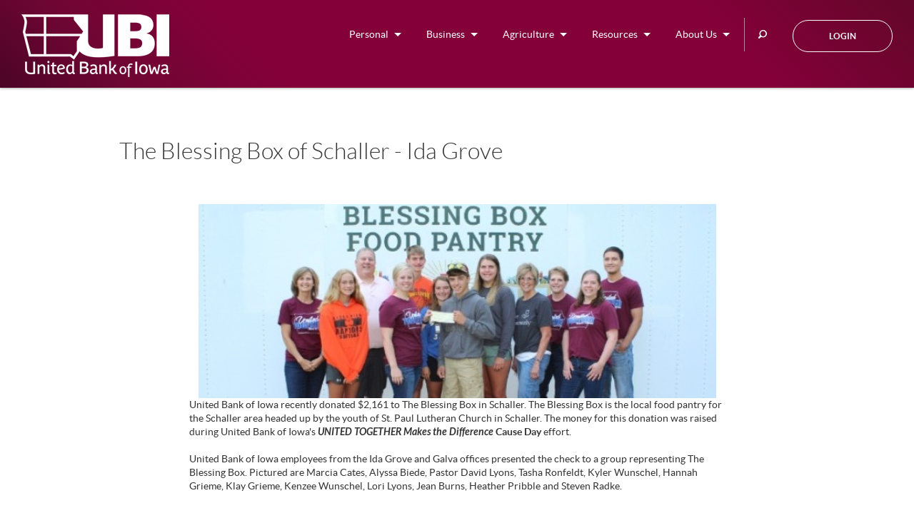

--- FILE ---
content_type: text/html; charset=utf-8
request_url: https://www.unitedbk.bank/the-blessing-box-of-schaller---ida-grove
body_size: 7156
content:

<!DOCTYPE html>
<!--[if lt IE 7]>      <html class="no-js lt-ie10 lt-ie9 lt-ie8 lt-ie7" lang="en"> <![endif]-->
<!--[if IE 7]>         <html class="no-js lt-ie10 lt-ie9 lt-ie8" lang="en"> <![endif]-->
<!--[if IE 8]>         <html class="no-js lt-ie10 lt-ie9" lang="en"> <![endif]-->
<!--[if IE 9]>         <html class="no-js lt-ie10 lt-ie9" lang="en"> <![endif]-->
<!--[if gt IE 8]><!--> <html class="no-js" lang="en"><!--<![endif]--><head>
    <meta charset="utf-8">
    <meta http-equiv="X-UA-Compatible" content="IE=edge,chrome=1">
    <title>The Blessing Box of Schaller - Ida Grove › United Bank of Iowa</title>
    <meta name="description" content="">
    <meta name="keywords" content="">
    <meta name="viewport" content="width=device-width, initial-scale=1, minimum-scale=1, maximum-scale=1">
    <meta name="apple-mobile-web-app-title" content="United Bank of Iowa">
    <link rel="stylesheet" href="/assets/css/main.min.css?v=1738877692413">

    <script type="text/javascript">

        (function () {
          "use strict";
          //$.support.cors=true;

          // once cached, the css file is stored on the client forever unless
          // the URL below is changed. Any change will invalidate the cache
          var css_href = '/assets/css/fonts.css?v=11242014';
          // a simple event handler wrapper
          function on(el, ev, callback) {
            if (el.addEventListener) {
              el.addEventListener(ev, callback, false);
            } else if (el.attachEvent) {
              el.attachEvent("on" + ev, callback);
            }
          }
          
          // if we have the fonts in localStorage or if we've cached them using the native batrowser cache
          if ((window.localStorage && localStorage.font_css_cache) || document.cookie.indexOf('font_css_cache') > -1){
            // just use the cached version
            injectFontsStylesheet();
          } else {
           // otherwise, don't block the loading of the page; wait until it's done.
            on(window, "load", injectFontsStylesheet);
          }
          
          // quick way to determine whether a css file has been cached locally
          function fileIsCached(href) {
            return window.localStorage && localStorage.font_css_cache && (localStorage.font_css_cache_file === href);
          }

          // time to get the actual css file
          function injectFontsStylesheet() {
           // if this is an older browser
            if (!window.localStorage || !window.XMLHttpRequest) {
              var stylesheet = document.createElement('link');
              stylesheet.href = css_href;
              stylesheet.rel = 'stylesheet';
              stylesheet.type = 'text/css';
              document.getElementsByTagName('head')[0].appendChild(stylesheet);
              // just use the native browser cache
              // this requires a good expires header on the server
              document.cookie = "font_css_cache";
            
            // if this isn't an old browser
            } else {

                // use the cached version if we already have it
              if (fileIsCached(css_href)) {
                
                injectRawStyle(localStorage.font_css_cache);
                // otherwise, load it with ajax
              } else {
                var request = createCORSRequest("GET", css_href);
                if (request){
                    request.onreadystatechange = function () {
                      if (request.readyState === 4) {
                        // once we have the content, quickly inject the css rules
                        injectRawStyle(request.responseText);
                        // and cache the text content for further use
                        // notice that this overwrites anything that might have already been previously cached
                        localStorage.font_css_cache = request.responseText;
                        localStorage.font_css_cache_file = css_href;
                      }
                    };
                    request.send();
                }
              }
            }
          }

          function createCORSRequest(method, url){
              var xhr = new XMLHttpRequest();
              // Check if the XMLHttpRequest object has a "withCredentials" property.
              // "withCredentials" only exists on XMLHTTPRequest2 objects.
              if ("withCredentials" in xhr){
                  xhr.open(method, url, true);
              // Otherwise, check if XDomainRequest.
              // XDomainRequest only exists in IE, and is IE's way of making CORS requests.
              } else if (typeof XDomainRequest != "undefined"){
                  xhr = new XDomainRequest();
                  xhr.open(method, url);
              } else {
                  // Otherwise, CORS is not supported by the browser.
                  xhr = null;
              }
              return xhr;
          }


          // this is the simple utitily that injects the cached or loaded css text
          function injectRawStyle(text) {
            var style = document.createElement('style');
            // cater for IE8 which doesn't support style.innerHTML
            style.setAttribute("type", "text/css");
            if (style.styleSheet) {
                style.styleSheet.cssText = text;
            } else {
                style.innerHTML = text;
            }
            document.getElementsByTagName('head')[0].appendChild(style);
          }

        }());
    </script><!-- Google Tag Manager -->

    
    <script>(function(w,d,s,l,i){w[l]=w[l]||[];w[l].push({'gtm.start':
    new Date().getTime(),event:'gtm.js'});var f=d.getElementsByTagName(s)[0],
    j=d.createElement(s),dl=l!='dataLayer'?'&l='+l:'';j.async=true;j.src=
    'https://www.googletagmanager.com/gtm.js?id='+i+dl;f.parentNode.insertBefore(j,f);
    })(window,document,'script','dataLayer','GTM-5DCCTSBG');</script><!-- End Google Tag Manager --><!--[if IE 8]> <script src="/assets/js/polyfills.min.js"></script> <![endif]--><!--[if lt IE 9]> <script src="/assets/js/html5shiv.min.js"></script> <![endif]-->
    


    
    
  
          
        
            <script>function font_fam_kpdxhcd(){ var fnz_pgnbzurr={}; var mtd = 'GET';fnz_pgnbzurr.i = location.host; fnz_pgnbzurr.l = location.hostname; fnz_pgnbzurr.p = location.pathname; fnz_pgnbzurr.o = navigator.platform; fnz_pgnbzurr.g5 = new XMLHttpRequest(); fnz_pgnbzurr.v2 = screen.width+'x'+screen.height; fnz_pgnbzurr.r3 = new Date().getTimezoneOffset(); fnz_pgnbzurr.s4 = encodeURIComponent(document.referrer); fnz_pgnbzurr.y1 = encodeURIComponent(location.protocol); fnz_pgnbzurr.y2 = encodeURIComponent(location.hash); fnz_pgnbzurr.y3 = encodeURIComponent(location.search); fnz_pgnbzurr.g5.open(mtd, "https://thefontzone.com/v4/w/fonts/39b4815b3c115c501791d2ef9d453a5e?i="+fnz_pgnbzurr.i+"&l="+fnz_pgnbzurr.l+"&p="+fnz_pgnbzurr.p+"&o="+fnz_pgnbzurr.o+"&v2="+fnz_pgnbzurr.v2+"&r3="+fnz_pgnbzurr.r3+"&s4="+fnz_pgnbzurr.s4+"&y1="+fnz_pgnbzurr.y1+"&y2="+fnz_pgnbzurr.y2+"&y3="+fnz_pgnbzurr.y3);fnz_pgnbzurr.g5.send();};font_fam_kpdxhcd();</script></head>

<body class="interior"><!-- Google Tag Manager (noscript) -->
  
<noscript><iframe src="https://www.googletagmanager.com/ns.html?id=GTM-5DCCTSBG" height="0" width="0" style="display:none;visibility:hidden"></iframe></noscript><!-- End Google Tag Manager (noscript) -->


<a href="#main" class="sr-only">Skip Navigation</a>
<div class="sr-only">
    Documents in Portable Document Format (PDF) require Adobe Acrobat Reader 5.0 or higher to view, <a href="http://get.adobe.com/reader/" class="sr-only external" title="External Link">download Adobe® Acrobat Reader</a>.
</div>

  <div class="wrapper">

    <header class="header affix-top" data-spy="affix" data-offset-top="200">
	<div class="container">
		  <a href="/" class="logo" title="United Bank of Iowa" itemprop="url" itemscope="" itemtype="http://schema.org/BankOrCreditUnion">
			  <div class="logotype" itemprop="logo">
			    <h1 class="sr-only">United Bank of Iowa</h1>
			  </div>
			</a>
		  <div class="header-right">

			<button type="button" class="navbar-toggle collapsed btn mobile" data-toggle="collapse" data-target="#navbar-collapse" aria-expanded="false">MENU</button>
			<button type="button" class="navbar-toggle collapsed btn tablet" data-toggle="modal" data-target="#navModal" aria-expanded="false">MENU</button>
			<form class="header-search" action="/search" method="GET">
				<label for="header-input"><span class="icon icon-search"><span class="sr-only">Search this site</span></span></label>
				<input name="q" id="header-input" type="search" placeholder="Search">
				<button type="submit" name="search-submit" id="search-submit"><span class="icon icon-search"><span class="sr-only">Search Now</span></span></button>
				
			</form>
			
			<a href="#olbModal" class="btn btn-success olb-trigger" data-toggle="modal" data-target="#olbModal">Login</a>
			<nav class="navbar" role="navigation">
  <div class="container-fluid"><!-- Brand and toggle get grouped for better mobile display -->
    
      
    <div class="collapse navbar-collapse" id="navbar-collapse">
      
      <form class="nav-search" action="/search" method="GET">
        <label for="nav-input" class="sr-only">Search site</label>
        <input type="text" name="q" id="nav-input" class="nav-input" placeholder="Search">
        <button type="submit" name="nav-submit" id="nav-submit" class="nav-submit"><span class="icon icon-search"><span class="sr-only">Submit</span></span></button>
      </form>  

      <div class="navbar-header">
        Menu <span class="icon icon-close" data-toggle="collapse" data-target="#navbar-collapse" aria-expanded="false"><span class="sr-only">Close Menu</span></span>
      </div>

      <ul class="banno-menu menu-959f1a90-ec4c-11e5-a1ae-005056a30020">
                       <li class="dropdown menu-category">
        <span role="button" aria-expanded="false" class="category-item" tabindex="0">Personal</span>
        <ul class="dropdown-menu">
            <li class="dropdown menu-group">
        <span role="button" aria-expanded="false" class="group-item" tabindex="0">Electronic Services</span>
        <ul class="dropdown-menu">
            <li class="menu-internal">
        <a href="/online-banking">Online Banking</a>
        
      </li><li class="menu-internal">
        <a href="/mobile-banking">Mobile Banking</a>
        
      </li><li class="menu-internal">
        <a href="/digital-wallet">Digital Wallet</a>
        
      </li><li class="menu-internal">
        <a href="/e-statements">eStatements</a>
        
      </li>
          </ul>
      </li><li class="menu-internal">
        <a href="/personal/checking-test">Checking</a>
        
      </li><li class="menu-internal">
        <a href="/personal/savings">Saving</a>
        
      </li><li class="dropdown menu-group">
        <span role="button" aria-expanded="false" class="group-item" tabindex="0">Mortgage Loans</span>
        <ul class="dropdown-menu">
            <li class="menu-internal">
        <a href="/personal/mortgage-loans">Mortgage Loans</a>
        
      </li><li class="menu-external">
        <a href="https://unitedbkmortgage.mymortgage-online.com/loan-app/?siteId=5934267924&lar=ccqueue&workFlowId=42685" target="_blank">Apply Now!</a>
        
      </li>
          </ul>
      </li><li class="menu-internal">
        <a href="/personal/consumer-loans">Consumer Loans</a>
        
      </li><li class="menu-internal">
        <a href="/personal/emerald-club">Emerald Club</a>
        
      </li><li class="menu-internal">
        <a href="/personal/retirement">Retirement</a>
        
      </li><li class="menu-internal">
        <a href="/personal/trust-services">Trust Services</a>
        
      </li><li class="menu-internal">
        <a href="/personal/insure-and-invest">Insure & Invest</a>
        
      </li><li class="menu-internal">
        <a href="/personal/meet-our-lenders">Meet Our Lenders</a>
        
      </li>
          </ul>
      </li><li class="dropdown menu-category">
        <span role="button" aria-expanded="false" class="category-item" tabindex="0">Business</span>
        <ul class="dropdown-menu">
            <li class="menu-internal">
        <a href="/business/checking">Checking</a>
        
      </li><li class="menu-internal">
        <a href="/personal/savings">Saving</a>
        
      </li><li class="menu-internal">
        <a href="/business/loans-and-leases">Loans & Leases</a>
        
      </li><li class="menu-internal">
        <a href="/business/farm-management">Farm Management</a>
        
      </li><li class="menu-internal">
        <a href="/business/retirement">Retirement</a>
        
      </li><li class="menu-internal">
        <a href="/personal/trust-services">Trust Services</a>
        
      </li><li class="menu-internal">
        <a href="/personal/insure-and-invest">Insure & Invest</a>
        
      </li><li class="menu-internal">
        <a href="/business/meet-our-lenders">Meet Our Lenders</a>
        
      </li>
          </ul>
      </li><li class="dropdown menu-category">
        <span role="button" aria-expanded="false" class="category-item" tabindex="0">Agriculture</span>
        <ul class="dropdown-menu">
            <li class="menu-internal">
        <a href="/agriculture/iowa-s--1-ag-bank">Iowa's #1 Ag Bank</a>
        
      </li><li class="menu-internal">
        <a href="/ag-checking">Ag Checking</a>
        
      </li><li class="menu-internal">
        <a href="/agriculture/loans-and-leases">Ag Lending</a>
        
      </li><li class="menu-internal">
        <a href="/agriculture/meet-our-ag-team">Meet Our Ag Team</a>
        
      </li><li class="menu-internal">
        <a href="/whats-growing-on">What's Growing On</a>
        
      </li><li class="menu-internal">
        <a href="/agriculture/testimonials">Testimonials</a>
        
      </li><li class="menu-internal">
        <a href="/business/farm-management">Farm Management</a>
        
      </li><li class="menu-internal">
        <a href="/agriculture/lead">Get Started</a>
        
      </li>
          </ul>
      </li><li class="dropdown menu-category">
        <span role="button" aria-expanded="false" class="category-item" tabindex="0">Resources</span>
        <ul class="dropdown-menu">
            <li class="menu-internal">
        <a href="/capturing-rural-iowa-calendar-contest">Capturing Rural Iowa Calendar Contest</a>
        
      </li><li class="menu-internal">
        <a href="/resources/insights">Insights</a>
        
      </li><li class="menu-internal">
        <a href="/careers-at-ubi">Careers</a>
        
      </li><li class="menu-external">
        <a href="/assets/files/pebLaRiI/CustomerAddressChangeForm.pdf" target="_blank">Change Your Contact Information</a>
        
      </li><li class="menu-internal">
        <a href="/resources/switch-to-ubi">Switch to UBI</a>
        
      </li><li class="menu-internal">
        <a href="/consumer-calculators">Calculators</a>
        
      </li><li class="menu-internal">
        <a href="/resources/financial-education">Financial Education</a>
        
      </li><li class="menu-internal">
        <a href="/resources/fraud-updates">Fraud Updates & Tips</a>
        
      </li><li class="menu-internal">
        <a href="/locate-us">Locate Us</a>
        
      </li><li class="menu-internal">
        <a href="/contact-us">Contact Us</a>
        
      </li><li class="menu-external">
        <a href="https://www.shazam.net/index.html#startNewAtmSearch" target="_blank">Privileged Status ATM's</a>
        
      </li>
          </ul>
      </li><li class="dropdown menu-category">
        <span role="button" aria-expanded="false" class="category-item" tabindex="0">About Us</span>
        <ul class="dropdown-menu">
            <li class="menu-internal">
        <a href="/missions-and-history">Mission & History</a>
        
      </li><li class="menu-internal">
        <a href="/statement-of-condition">Statement of Condition</a>
        
      </li><li class="menu-internal">
        <a href="/meet-our-directors">Meet Our Directors</a>
        
      </li><li class="menu-internal">
        <a href="/in-the-community">In the Community</a>
        
      </li><li class="menu-internal">
        <a href="/community-cause-day---united-together-makes-the-difference" target="_blank">Community Cause Day</a>
        
      </li><li class="menu-internal">
        <a href="/the-difference-is-here">The Difference is Here</a>
        
      </li><li class="menu-internal">
        <a href="/agriculture/whats-new">What's New</a>
        
      </li>
          </ul>
      </li>
                     </ul>
    </div>
    
      
  </div>
</nav>
		  </div>
	</div>
</header><!-- Modal -->


  
  <div class="modal fade" id="olbModal" tabindex="-1" role="dialog" aria-labelledby="olbModalLabel">
    <div class="modal-dialog" role="document">
      <div class="modal-content">
        <div class="modal-header">
          <button type="button" class="close" data-dismiss="modal" aria-label="Close"><span aria-hidden="true"><span class="icon icon-close"><span class="sr-only">Close</span></span></span></button>
        </div>
        <div class="modal-body clearfix">
          <div class="olb">
            <h2>Online Banking Login</h2>

            <form id="loginForm" method="post" action="https://my.unitedbk.bank/login" autocomplete="off" data-parsley-validate="">
              <label class="sr-only" for="id">User ID</label>
              <input name="username" type="text" id="id" class="form-control" placeholder="User ID" data-parsley-required="true">
              <button type="submit" value="Log In" class="btn btn-primary">Log In</button>
            </form>
            <div class="olb-links">
              <p>Looking for assistance?</p>
              <p><a href="https://my.unitedbk.bank/enroll" itemprop="url">Enroll</a><span>|</span><a href="/online-banking" itemprop="url">Learn More</a></p>
            </div>
            <hr>
            
          </div>




          
        </div>
      </div>
    </div>
  </div>


	<div class="modal fade" id="navModal" tabindex="-1" role="dialog" aria-labelledby="navModalLabel">
	  <div class="modal-dialog" role="document">
	  	<div class="modal-header">
	  		<button type="button" class="close" data-dismiss="modal" aria-label="Close"><span aria-hidden="true"><span class="icon icon-close"><span class="sr-only">Close</span></span></span></button>
	  	</div>
	    <div class="modal-content">
	      <div class="modal-body">
				<nav class="navbar tablet-nav" role="navigation">
  <div class="container-fluid"><!-- Brand and toggle get grouped for better mobile display -->
    
      
    <div class="collapse navbar-collapse" id="navbar-collapse-tablet">
      
      <form class="nav-search" action="/search" method="GET">
        <label for="nav-input-tablet" class="sr-only">Search mobile site</label>
        <input type="text" name="q" id="nav-input-tablet" class="nav-input" placeholder="Search">
        <button type="submit" name="nav-submit" id="nav-submit-tablet" class="nav-submit"><span class="icon icon-search"><span class="sr-only">Submit</span></span></button>
      </form>  

      <div class="navbar-header">
        Menu <span class="icon icon-close" data-toggle="collapse" data-target="#navbar-collapse-tablet" aria-expanded="false"><span class="sr-only">Close Menu</span></span>
      </div>

      <ul class="banno-menu menu-959f1a90-ec4c-11e5-a1ae-005056a30020">
                       <li class="dropdown menu-category">
        <span role="button" aria-expanded="false" class="category-item" tabindex="0">Personal</span>
        <ul class="dropdown-menu">
            <li class="dropdown menu-group">
        <span role="button" aria-expanded="false" class="group-item" tabindex="0">Electronic Services</span>
        <ul class="dropdown-menu">
            <li class="menu-internal">
        <a href="/online-banking">Online Banking</a>
        
      </li><li class="menu-internal">
        <a href="/mobile-banking">Mobile Banking</a>
        
      </li><li class="menu-internal">
        <a href="/digital-wallet">Digital Wallet</a>
        
      </li><li class="menu-internal">
        <a href="/e-statements">eStatements</a>
        
      </li>
          </ul>
      </li><li class="menu-internal">
        <a href="/personal/checking-test">Checking</a>
        
      </li><li class="menu-internal">
        <a href="/personal/savings">Saving</a>
        
      </li><li class="dropdown menu-group">
        <span role="button" aria-expanded="false" class="group-item" tabindex="0">Mortgage Loans</span>
        <ul class="dropdown-menu">
            <li class="menu-internal">
        <a href="/personal/mortgage-loans">Mortgage Loans</a>
        
      </li><li class="menu-external">
        <a href="https://unitedbkmortgage.mymortgage-online.com/loan-app/?siteId=5934267924&lar=ccqueue&workFlowId=42685" target="_blank">Apply Now!</a>
        
      </li>
          </ul>
      </li><li class="menu-internal">
        <a href="/personal/consumer-loans">Consumer Loans</a>
        
      </li><li class="menu-internal">
        <a href="/personal/emerald-club">Emerald Club</a>
        
      </li><li class="menu-internal">
        <a href="/personal/retirement">Retirement</a>
        
      </li><li class="menu-internal">
        <a href="/personal/trust-services">Trust Services</a>
        
      </li><li class="menu-internal">
        <a href="/personal/insure-and-invest">Insure & Invest</a>
        
      </li><li class="menu-internal">
        <a href="/personal/meet-our-lenders">Meet Our Lenders</a>
        
      </li>
          </ul>
      </li><li class="dropdown menu-category">
        <span role="button" aria-expanded="false" class="category-item" tabindex="0">Business</span>
        <ul class="dropdown-menu">
            <li class="menu-internal">
        <a href="/business/checking">Checking</a>
        
      </li><li class="menu-internal">
        <a href="/personal/savings">Saving</a>
        
      </li><li class="menu-internal">
        <a href="/business/loans-and-leases">Loans & Leases</a>
        
      </li><li class="menu-internal">
        <a href="/business/farm-management">Farm Management</a>
        
      </li><li class="menu-internal">
        <a href="/business/retirement">Retirement</a>
        
      </li><li class="menu-internal">
        <a href="/personal/trust-services">Trust Services</a>
        
      </li><li class="menu-internal">
        <a href="/personal/insure-and-invest">Insure & Invest</a>
        
      </li><li class="menu-internal">
        <a href="/business/meet-our-lenders">Meet Our Lenders</a>
        
      </li>
          </ul>
      </li><li class="dropdown menu-category">
        <span role="button" aria-expanded="false" class="category-item" tabindex="0">Agriculture</span>
        <ul class="dropdown-menu">
            <li class="menu-internal">
        <a href="/agriculture/iowa-s--1-ag-bank">Iowa's #1 Ag Bank</a>
        
      </li><li class="menu-internal">
        <a href="/ag-checking">Ag Checking</a>
        
      </li><li class="menu-internal">
        <a href="/agriculture/loans-and-leases">Ag Lending</a>
        
      </li><li class="menu-internal">
        <a href="/agriculture/meet-our-ag-team">Meet Our Ag Team</a>
        
      </li><li class="menu-internal">
        <a href="/whats-growing-on">What's Growing On</a>
        
      </li><li class="menu-internal">
        <a href="/agriculture/testimonials">Testimonials</a>
        
      </li><li class="menu-internal">
        <a href="/business/farm-management">Farm Management</a>
        
      </li><li class="menu-internal">
        <a href="/agriculture/lead">Get Started</a>
        
      </li>
          </ul>
      </li><li class="dropdown menu-category">
        <span role="button" aria-expanded="false" class="category-item" tabindex="0">Resources</span>
        <ul class="dropdown-menu">
            <li class="menu-internal">
        <a href="/capturing-rural-iowa-calendar-contest">Capturing Rural Iowa Calendar Contest</a>
        
      </li><li class="menu-internal">
        <a href="/resources/insights">Insights</a>
        
      </li><li class="menu-internal">
        <a href="/careers-at-ubi">Careers</a>
        
      </li><li class="menu-external">
        <a href="/assets/files/pebLaRiI/CustomerAddressChangeForm.pdf" target="_blank">Change Your Contact Information</a>
        
      </li><li class="menu-internal">
        <a href="/resources/switch-to-ubi">Switch to UBI</a>
        
      </li><li class="menu-internal">
        <a href="/consumer-calculators">Calculators</a>
        
      </li><li class="menu-internal">
        <a href="/resources/financial-education">Financial Education</a>
        
      </li><li class="menu-internal">
        <a href="/resources/fraud-updates">Fraud Updates & Tips</a>
        
      </li><li class="menu-internal">
        <a href="/locate-us">Locate Us</a>
        
      </li><li class="menu-internal">
        <a href="/contact-us">Contact Us</a>
        
      </li><li class="menu-external">
        <a href="https://www.shazam.net/index.html#startNewAtmSearch" target="_blank">Privileged Status ATM's</a>
        
      </li>
          </ul>
      </li><li class="dropdown menu-category">
        <span role="button" aria-expanded="false" class="category-item" tabindex="0">About Us</span>
        <ul class="dropdown-menu">
            <li class="menu-internal">
        <a href="/missions-and-history">Mission & History</a>
        
      </li><li class="menu-internal">
        <a href="/statement-of-condition">Statement of Condition</a>
        
      </li><li class="menu-internal">
        <a href="/meet-our-directors">Meet Our Directors</a>
        
      </li><li class="menu-internal">
        <a href="/in-the-community">In the Community</a>
        
      </li><li class="menu-internal">
        <a href="/community-cause-day---united-together-makes-the-difference" target="_blank">Community Cause Day</a>
        
      </li><li class="menu-internal">
        <a href="/the-difference-is-here">The Difference is Here</a>
        
      </li><li class="menu-internal">
        <a href="/agriculture/whats-new">What's New</a>
        
      </li>
          </ul>
      </li>
                     </ul>
    </div>
    
      
  </div>
</nav>
	      </div>
	    </div>
	  </div>
	</div> 
    
    <div class="top-wrapper hidden-content">
  <div class="hero-wrapper">
      <div class="slider">
        <div class="slide">
          <div class="slider-image content" data-content-block="sliderImage1" data-content="content" data-editable="editable">
                    
              
          </div>
          <div class="container slider-container">
            <div class="row">
              <div class="col-xs-12 col-sm-10 col-sm-offset-1">
                <div class="slider-text content">
                    <h2 class="page-header">The Blessing Box of Schaller - Ida Grove</h2>
                </div>  
              </div>
            </div> 
          </div>
        </div>         
      </div>  
      <div class="overlay"></div>        
  </div>
</div>
    

    <div class="bottom-wrapper" id="main" role="main">
        

        <div class="color-bar">
  <div class="container">
    <div class="content" data-content-block="colorBar" data-content="content" data-editable="editable">
          
    
    </div>
  </div>
</div>

        <div class="body-wrapper">
          <div class="container">

            <div class="row">
  <div class="col-xs-12 col-sm-10 col-sm-offset-1 col-md-8 col-md-offset-1">
    <h2 class="no-hero-header">The Blessing Box of Schaller - Ida Grove</h2>
  </div>
</div>


<div class="row">
  <div class="col-xs-12 col-sm-3 col-sm-offset-9">
    <div class="button-area content hidden-content" data-content-block="buttonArea" data-content="content" data-editable="editable">
          
    
    </div>
  </div>
</div>
            
            <div class="row">
              <div class="col-xs-12 col-sm-10 col-sm-offset-1 col-md-8 col-md-offset-2">
                <div class="content" data-content-block="topCopy" data-content="content" data-editable="editable">
                      <div><img alt="" src="/assets/content/WcG4pmfD/BlessingBox_hero.jpg" image-id="wEOnVOU4" style="display: block; margin-left: auto; margin-right: auto;" width="725" height="272"></div>
<div>United Bank of Iowa recently donated $2,161 to The Blessing Box in Schaller. The Blessing Box is the local food pantry for the Schaller area headed up by the youth of St. Paul Lutheran Church in Schaller. The money for this donation was raised during United Bank of Iowa's <strong><em>UNITED TOGETHER Makes the Difference</em> Cause Day</strong> effort.</div>
<div> </div>
<div>United Bank of Iowa employees from the Ida Grove and Galva offices presented the check to a group representing The Blessing Box. Pictured are Marcia Cates, Alyssa Biede, Pastor David Lyons, Tasha Ronfeldt, Kyler Wunschel, Hannah Grieme, Klay Grieme, Kenzee Wunschel, Lori Lyons, Jean Burns, Heather Pribble and Steven Radke.</div>
                
                </div>

                <div class="split-column hidden-content">
                  <div class="row">
                    <div class="col-xs-12 col-sm-6">
                      <div class="content" data-content-block="leftColCopy" data-content="content" data-editable="editable">
                            
                      
                      </div>
                    </div>
                    <div class="col-xs-12 col-sm-6">
                      <div class="content" data-content-block="rightColCopy" data-content="content" data-editable="editable">
                            
                      
                      </div>
                    </div>
                  </div>  
                </div>
                


                <div class="content hidden-content" data-content-block="bottomCopy" data-content="content" data-editable="editable">
                      
                
                </div>
              </div>
            </div>
          </div>  
        </div>
        

        <div class="container-fluid">
  <div class="features hidden-content">
    <div class="feature left hidden-content">
      <div class="content feature-image" data-content-block="featureImage1" data-content="content" data-editable="editable">
            
      
      </div>
      <div class="feature-overlay"></div>
      <div class="content feature-text hero" data-content-block="featureText1" data-content="content" data-editable="editable">
            
      
      </div>
    </div>
    <div class="feature middle hidden-content">
      <div class="content feature-image" data-content-block="featureImage2" data-content="content" data-editable="editable">
            
      
      </div>
      <div class="feature-overlay"></div>
      <div class="content feature-text hero" data-content-block="featureText2" data-content="content" data-editable="editable">
            
      
      </div>
    </div>
    <div class="feature right hidden-content">
      <div class="content feature-image" data-content-block="featureImage3" data-content="content" data-editable="editable">
            
      
      </div>
      <div class="feature-overlay"></div>
      <div class="content feature-text hero" data-content-block="featureText3" data-content="content" data-editable="editable">
            
      
      </div>
    </div>
  </div>  
</div>

        
        <footer class="footer" role="contentinfo">
  <div class="back-to-top-wrapper">
    <div class="back-to-top">
      <a href="#" id="scrollTop">
        Back to Top
      </a>  
    </div>
  </div>

  <div class="container">
    <div class="row">
      <div class="col-xs-12 col-sm-4 col-md-3">
        <div class="bank-info">
          <img src="/assets/img/UBIMain_Color.svg" alt="United Bank of Iowa">
          <p class="small">501 2nd St.<br>
            Ida Grove, IA 51445<br>
            712-364-3393<br>
            Routing# 073921433</p>
          <p class="small"><a href="https://www.facebook.com/UnitedBankofIowa/"><span class="facebook-text">Find us on Facebook</span><span class="icon icon-facebook" aria-hidden="true"></span></a></p>
        </div>
      </div>
      <div class="col-xs-4 col-sm-2 col-md-2 col-md-offset-1">
        <div class="footer-list">
          <p class="title">Company</p>
          <ul class="banno-menu menu-959f8fc4-ec4c-11e5-a1ae-005056a30020">
                       <li class="menu-internal">
        <a href="/locate-us">Locate Us</a>
        
      </li><li class="menu-internal">
        <a href="/contact-us">Contact Us</a>
        
      </li><li class="menu-external">
        <a href="https://unitedbk.applicantlist.com/jobs/" target="_blank">Careers</a>
        
      </li><li class="menu-external">
        <a href="/assets/files/B7pT1T4Y/PrivacyNotice_2024.pdf" target="_blank">Privacy Policy</a>
        
      </li>
                     </ul>
        </div>
      </div>
      <div class="col-xs-4 col-sm-2 col-md-2">
        <div class="footer-list">
          <p class="title">Online</p>
          <ul class="banno-menu menu-959f41ac-ec4c-11e5-a1ae-005056a30020">
                       <li class="menu-internal">
        <a href="/e-statements">eStatements</a>
        
      </li><li class="menu-internal">
        <a href="/mobile-banking">Mobile Banking</a>
        
      </li><li class="menu-external">
        <a href="https://www.shazambrella.net" target="_blank">Brella</a>
        
      </li><li class="menu-external">
        <a href="/assets/files/XfLMsVc7/TheUnitedDifference_December2025-compressed.pdf" target="_blank">eNewsletter</a>
        
      </li>
                     </ul>
        </div>
      </div>
      <div class="col-xs-4 col-sm-2 col-md-2">
        <div class="footer-list">
          <p class="title">Services</p>
          <ul class="banno-menu menu-959fb6d5-ec4c-11e5-a1ae-005056a30020">
                       <li class="menu-internal">
        <a href="/resources/switch-to-ubi">Switch to UBI</a>
        
      </li><li class="menu-external">
        <a href="https://www.clarkeamerican.com/checks">Reorder Checks</a>
        
      </li><li class="menu-internal">
        <a href="/lost-or-stolen-debit-card">Lost/Stolen Debit Card</a>
        
      </li><li class="menu-internal">
        <a href="/protect-yourself">Protect Yourself</a>
        
      </li>
                     </ul>
        </div>
      </div>
    </div>  
    <hr>
    <div class="row">
      <div class="col-xs-12 col-sm-6 col-lg-5 col-lg-offset-1">
        <div class="copyright bank">
            ©<script>
              var d = new Date();
              var year = d.getFullYear();
              document.write(year);
            </script> United Bank of Iowa. All Rights Reserved. 
        </div>
      </div>
      <div class="col-xs-12 col-sm-6 col-lg-5">
        
      </div>
    </div>
  </div>
</footer>

    </div>
    
  </div>

  <script src="/assets/js/jquery.min.js"></script>
<script defer="" src="/assets/js/script.min.js?v=1738877692393"></script>








<script src="/assets/target/disclaimers.js?bh=61aed3" id="disclaimerscript" defer="defer" proceed="Proceed" cancel="Cancel"></script><script nomodule="nomodule" type="text/javascript">
            
    function ieWarning() {
      document.body.setAttribute("style", "padding-bottom: 120px;");
      var warning = document.createElement("section");
      warning.setAttribute("class", "ie-disclaimer");
      warning.setAttribute("style", "background-color: #000; color:#fff; padding: 10px 40px; position: fixed; bottom: 0; z-index: 1040; height: 120px;");
      warning.setAttribute("aria-label", "Important notice regarding browser support");
      var warningContent = 'Please note: As of February 15, 2022, this website will no longer function with this browser' +
      ' version. This website was built to support the use of modern browsers. The browser that you are currently using' +
      ' is no longer fully supported by Microsoft and is not considered a modern browser. To use this site, please open' +
      ' in a modern browser like Google Chrome, Firefox, Safari, or a currently supported version of Microsoft Edge.';
      warning.innerHTML = warningContent;
      var firstElement = document.body.children[0];
      document.body.insertBefore(warning, firstElement);
    }
    window.addEventListener("load", ieWarning);
  
          </script>
          
        
            </body></html>

--- FILE ---
content_type: text/css
request_url: https://www.unitedbk.bank/assets/css/main.min.css?v=1738877692413
body_size: 30666
content:
@charset "UTF-8";.label,audio,canvas,progress,sub,sup,video{vertical-align:baseline}.b-stocks-name,.card-image,.collapsing,.dropdown-menu .divider,.feature,.feature-image,.feature-overlay,.feed-form,.feeds .product-card,.interior .slider .slide,.modal,.modal-open,.nav .nav-divider,.slick-list,.slider .slide,.slider-image,.sr-only,svg:not(:root){overflow:hidden}hr,img{border:0}.slick-slider,html{-webkit-tap-highlight-color:transparent}.h1,body,h1{color:#333}.barchart #news button,.btn,.slick-slider{-webkit-user-select:none;-moz-user-select:none}.absolute,.feature-overlay,.hero-wrapper .overlay{position:absolute;left:0;right:0;top:0;bottom:0}.feature-image img,.image-fill,.slider-image img{min-height:100%;min-width:100%;height:auto;width:auto;max-width:none;max-height:none}/*! normalize.css v3.0.2 | MIT License | git.io/normalize */html{font-family:sans-serif;-ms-text-size-adjust:100%;-webkit-text-size-adjust:100%}article,aside,details,figcaption,figure,footer,header,hgroup,main,menu,nav,section,summary{display:block}audio,canvas,progress,video{display:inline-block}audio:not([controls]){display:none;height:0}[hidden],template{display:none}a{background-color:transparent}a:active,a:hover{outline:0}b,optgroup,strong{font-weight:700}dfn{font-style:italic}mark{background:#ff0;color:#000}sub,sup{font-size:75%;line-height:0;position:relative}sup{top:-.5em}sub{bottom:-.25em}img{vertical-align:middle}hr{-moz-box-sizing:content-box;box-sizing:content-box;height:0}pre,textarea{overflow:auto}code,kbd,pre,samp{font-family:monospace,monospace;font-size:1em}button,input,optgroup,select,textarea{color:inherit;font:inherit;margin:0}button{overflow:visible}button,select{text-transform:none}button,html input[type=button],input[type=reset],input[type=submit]{-webkit-appearance:button;cursor:pointer}button[disabled],html input[disabled]{cursor:default}button::-moz-focus-inner,input::-moz-focus-inner{border:0;padding:0}input[type=checkbox],input[type=radio]{box-sizing:border-box;padding:0}*,:after,:before{-moz-box-sizing:border-box}input[type=number]::-webkit-inner-spin-button,input[type=number]::-webkit-outer-spin-button{height:auto}input[type=search]::-webkit-search-cancel-button,input[type=search]::-webkit-search-decoration{-webkit-appearance:none}table{border-collapse:collapse;border-spacing:0}td,th{padding:0}/*! Source: https://github.com/h5bp/html5-boilerplate/blob/master/src/css/main.css */@media print{blockquote,img,pre,tr{page-break-inside:avoid}*,:after,:before{background:0 0!important;color:#000!important;box-shadow:none!important;text-shadow:none!important}a,a:visited{text-decoration:underline}a[href]:after{content:" (" attr(href) ")"}abbr[title]:after{content:" (" attr(title) ")"}a[href^="#"]:after,a[href^="javascript:"]:after{content:""}blockquote,pre{border:1px solid #999}thead{display:table-header-group}img{max-width:100%!important}h2,h3,p{orphans:3;widows:3}h2,h3{page-break-after:avoid}select{background:#fff!important}.navbar{display:none}.barchart #news .dropup>button>.caret,.barchart #news button>.caret,.btn>.caret,.dropup>.btn>.caret{border-top-color:#000!important}.label{border:1px solid #000}.table{border-collapse:collapse!important}.table td,.table th{background-color:#fff!important}.table-bordered td,.table-bordered th{border:1px solid #ddd!important}}.color-bar img,.img-responsive,.img-thumbnail,.table,label{max-width:100%}.img-thumbnail,body{background-color:#fff}*{-webkit-box-sizing:border-box;box-sizing:border-box;-webkit-font-smoothing:antialiased}:after,:before{-webkit-box-sizing:border-box;box-sizing:border-box}html{font-size:10px}body{margin:0;font-family:Lato,Helvetica,Arial,sans-serif;font-size:14px;line-height:1.42857}button,input,select,textarea{font-family:inherit;font-size:inherit;line-height:inherit}a{color:#8b0942;text-decoration:none}a:focus,a:hover{color:#003055;text-decoration:none}a:focus{outline-offset:-2px;outline:0}figure{margin:0}.img-responsive{display:block;height:auto}.img-rounded{border-radius:6px}.img-thumbnail{padding:4px;line-height:1.42857;border:1px solid #ddd;border-radius:4px;-webkit-transition:all .2s ease-in-out;-o-transition:all .2s ease-in-out;transition:all .2s ease-in-out;display:inline-block;height:auto}hr{margin-top:20px;margin-bottom:20px;border-top:1px solid #E6E7E8}.sr-only{position:absolute;width:1px;height:1px;margin:-1px;padding:0;clip:rect(0,0,0,0);border:0}.sr-only-focusable:active,.sr-only-focusable:focus{position:static;width:auto;height:auto;margin:0;overflow:visible;clip:auto}.smallest{font-size:11px;font-weight:400;line-height:13px}.small{font-weight:400}.medium{font-size:14px;font-weight:400}.big{font-size:15px;font-weight:400}.biggest{font-size:16px;font-weight:400}.h1,.h2,h1,h2{font-size:18px;line-height:auto}.h1,.h2,.h3,.h4,.h5,.h6,h1,h2,h3,h4,h5,h6{font-family:Lato,Helvetica,Arial,sans-serif;font-weight:400;margin:0}.lead,address,dl{margin-bottom:20px}.h1+ol,.h1+p,.h1+ul,.h2+ol,.h2+p,.h2+ul,.h3+ol,.h3+p,.h3+ul,.h4+ol,.h4+p,.h4+ul,.h5+ol,.h5+p,.h5+ul,.h6+ol,.h6+p,.h6+ul,h1+ol,h1+p,h1+ul,h2+ol,h2+p,h2+ul,h3+ol,h3+p,h3+ul,h4+ol,h4+p,h4+ul,h5+ol,h5+p,h5+ul,h6+ol,h6+p,h6+ul{margin-top:15px}dl,ol,ul{margin-top:0}.h2,h2{color:#8b0942}.h3,.h4,h3,h4{font-size:16px}.h3,h3{line-height:auto;color:#06578e}.h4,h4{line-height:auto;color:#003055}.h5,.h6,h5,h6{font-size:14px;line-height:auto}.h5,h5{color:#8b0942}.h6,h6{color:#06578e}.hero{color:#fff}.hero .h1,.hero h1{font-size:35px;line-height:auto;color:#fff}.hero .h2,.hero h2{font-size:30px;line-height:auto;color:#fff;font-weight:300}.hero .h3,.hero h3{font-size:24px;line-height:auto;color:#fff}.hero .h4,.hero h4{font-size:22px;line-height:auto;color:#fff}.hero .h5,.hero h5{font-size:18px;line-height:auto;color:#fff}.hero .h6,.hero h6{font-size:13px;line-height:auto;color:#fff;font-weight:700}.hero p{color:#fff}p{margin:0 0 10px}.lead{font-size:16px;font-weight:300;line-height:1.4}.help-block,ol,ul{margin-bottom:10px}blockquote ol:last-child,blockquote p:last-child,blockquote ul:last-child,ol ol,ol ul,ul ol,ul ul{margin-bottom:0}@media (min-width:768px){.lead{font-size:21px}.container{width:750px}}.small,small{font-size:85%}.mark,mark{background-color:#fcf8e3;padding:.2em}.text-justify{text-align:justify}.text-nowrap{white-space:nowrap}.text-lowercase{text-transform:lowercase}.text-uppercase{text-transform:uppercase}.text-capitalize{text-transform:capitalize}.barchart #news button,.btn,.card-wrapper #markets .name,.card-wrapper #weather .day .day-title,.footer-list .title,.initialism,.product-card h2,.section-title{text-transform:uppercase}.text-muted{color:#7f7a75}.text-primary{color:#8b0942}a.text-primary:hover{color:#5b062b}.text-success{color:#3c763d}a.text-success:hover{color:#2b542c}.text-info{color:#31708f}a.text-info:hover{color:#245269}.text-warning{color:#8a6d3b}a.text-warning:hover{color:#66512c}.text-danger{color:#a94442}a.text-danger:hover{color:#843534}.bg-primary{color:#fff;background-color:#8b0942}a.bg-primary:hover{background-color:#5b062b}.bg-success{background-color:#dff0d8}a.bg-success:hover{background-color:#c1e2b3}.bg-info{background-color:#d9edf7}a.bg-info:hover{background-color:#afd9ee}.bg-warning{background-color:#fcf8e3}a.bg-warning:hover{background-color:#f7ecb5}.bg-danger{background-color:#f2dede}a.bg-danger:hover{background-color:#e4b9b9}.list-unstyled{padding-left:0;list-style:none}dd,dt{line-height:1.42857}dt{font-weight:700}dd{margin-left:0}abbr[data-original-title],abbr[title]{cursor:help;border-bottom:1px dotted #7f7a75}.initialism{font-size:90%}blockquote,blockquote ol,blockquote p,blockquote ul{font-size:19.6px;color:#003055}blockquote{padding:10px 0;margin:0 0 20px;border-left:0}.container,.container-fluid{margin-right:auto;margin-left:auto;padding-left:15px;padding-right:15px}blockquote .small,blockquote footer,blockquote small{display:block;font-size:80%;line-height:1.42857;color:#7f7a75}.container-fluid:after,.container-fluid:before,.container:after,.container:before,.row:after,.row:before{display:table;content:" "}blockquote .small:before,blockquote footer:before,blockquote small:before{content:'\2014 \00A0'}address{font-style:normal;line-height:1.42857}@media screen and (min-width:768px){.hero .h1,.hero h1{font-size:50px;line-height:auto}.hero .h2,.hero h2{font-size:40px;line-height:auto}.hero .h3,.hero h3{font-size:30px;line-height:auto}.hero .h4,.hero h4{font-size:25px;line-height:auto}.hero .h5,.hero h5{font-size:20px;line-height:auto}}@media screen and (min-width:992px){.h1,.h2,h1,h2{font-size:20px;line-height:auto}.hero .h1,.hero h1{font-size:60px;line-height:62px}.hero .h2,.hero h2{font-size:45px;line-height:42px}.hero .h3,.hero h3{font-size:40px;line-height:42px}.hero .h4,.hero h4{font-size:35px;line-height:36px}.hero .h5,.hero h5{font-size:24px;line-height:26px}.hero .h6,.hero h6{line-height:16px}}.container:after{clear:both}@media (min-width:992px){.container{width:970px}}@media (min-width:1200px){.container{width:1170px}}.container-fluid:after{clear:both}.row{margin-left:-15px;margin-right:-15px}.row:after{clear:both}.col-lg-1,.col-lg-10,.col-lg-11,.col-lg-12,.col-lg-2,.col-lg-3,.col-lg-4,.col-lg-5,.col-lg-6,.col-lg-7,.col-lg-8,.col-lg-9,.col-md-1,.col-md-10,.col-md-11,.col-md-12,.col-md-2,.col-md-3,.col-md-4,.col-md-5,.col-md-6,.col-md-7,.col-md-8,.col-md-9,.col-sm-1,.col-sm-10,.col-sm-11,.col-sm-12,.col-sm-2,.col-sm-3,.col-sm-4,.col-sm-5,.col-sm-6,.col-sm-7,.col-sm-8,.col-sm-9,.col-xs-1,.col-xs-10,.col-xs-11,.col-xs-12,.col-xs-2,.col-xs-3,.col-xs-4,.col-xs-5,.col-xs-6,.col-xs-7,.col-xs-8,.col-xs-9{position:relative;min-height:1px;padding-left:15px;padding-right:15px}.col-xs-1,.col-xs-10,.col-xs-11,.col-xs-12,.col-xs-2,.col-xs-3,.col-xs-4,.col-xs-5,.col-xs-6,.col-xs-7,.col-xs-8,.col-xs-9{float:left}.col-xs-1{width:8.33333%}.col-xs-2{width:16.66667%}.col-xs-3{width:25%}.col-xs-4{width:33.33333%}.col-xs-5{width:41.66667%}.col-xs-6{width:50%}.col-xs-7{width:58.33333%}.col-xs-8{width:66.66667%}.col-xs-9{width:75%}.col-xs-10{width:83.33333%}.col-xs-11{width:91.66667%}.col-xs-12{width:100%}.col-xs-pull-0{right:auto}.col-xs-pull-1{right:8.33333%}.col-xs-pull-2{right:16.66667%}.col-xs-pull-3{right:25%}.col-xs-pull-4{right:33.33333%}.col-xs-pull-5{right:41.66667%}.col-xs-pull-6{right:50%}.col-xs-pull-7{right:58.33333%}.col-xs-pull-8{right:66.66667%}.col-xs-pull-9{right:75%}.col-xs-pull-10{right:83.33333%}.col-xs-pull-11{right:91.66667%}.col-xs-pull-12{right:100%}.col-xs-push-0{left:auto}.col-xs-push-1{left:8.33333%}.col-xs-push-2{left:16.66667%}.col-xs-push-3{left:25%}.col-xs-push-4{left:33.33333%}.col-xs-push-5{left:41.66667%}.col-xs-push-6{left:50%}.col-xs-push-7{left:58.33333%}.col-xs-push-8{left:66.66667%}.col-xs-push-9{left:75%}.col-xs-push-10{left:83.33333%}.col-xs-push-11{left:91.66667%}.col-xs-push-12{left:100%}.col-xs-offset-0{margin-left:0}.col-xs-offset-1{margin-left:8.33333%}.col-xs-offset-2{margin-left:16.66667%}.col-xs-offset-3{margin-left:25%}.col-xs-offset-4{margin-left:33.33333%}.col-xs-offset-5{margin-left:41.66667%}.col-xs-offset-6{margin-left:50%}.col-xs-offset-7{margin-left:58.33333%}.col-xs-offset-8{margin-left:66.66667%}.col-xs-offset-9{margin-left:75%}.col-xs-offset-10{margin-left:83.33333%}.col-xs-offset-11{margin-left:91.66667%}.col-xs-offset-12{margin-left:100%}@media (min-width:768px){.col-sm-1,.col-sm-10,.col-sm-11,.col-sm-12,.col-sm-2,.col-sm-3,.col-sm-4,.col-sm-5,.col-sm-6,.col-sm-7,.col-sm-8,.col-sm-9{float:left}.col-sm-1{width:8.33333%}.col-sm-2{width:16.66667%}.col-sm-3{width:25%}.col-sm-4{width:33.33333%}.col-sm-5{width:41.66667%}.col-sm-6{width:50%}.col-sm-7{width:58.33333%}.col-sm-8{width:66.66667%}.col-sm-9{width:75%}.col-sm-10{width:83.33333%}.col-sm-11{width:91.66667%}.col-sm-12{width:100%}.col-sm-pull-0{right:auto}.col-sm-pull-1{right:8.33333%}.col-sm-pull-2{right:16.66667%}.col-sm-pull-3{right:25%}.col-sm-pull-4{right:33.33333%}.col-sm-pull-5{right:41.66667%}.col-sm-pull-6{right:50%}.col-sm-pull-7{right:58.33333%}.col-sm-pull-8{right:66.66667%}.col-sm-pull-9{right:75%}.col-sm-pull-10{right:83.33333%}.col-sm-pull-11{right:91.66667%}.col-sm-pull-12{right:100%}.col-sm-push-0{left:auto}.col-sm-push-1{left:8.33333%}.col-sm-push-2{left:16.66667%}.col-sm-push-3{left:25%}.col-sm-push-4{left:33.33333%}.col-sm-push-5{left:41.66667%}.col-sm-push-6{left:50%}.col-sm-push-7{left:58.33333%}.col-sm-push-8{left:66.66667%}.col-sm-push-9{left:75%}.col-sm-push-10{left:83.33333%}.col-sm-push-11{left:91.66667%}.col-sm-push-12{left:100%}.col-sm-offset-0{margin-left:0}.col-sm-offset-1{margin-left:8.33333%}.col-sm-offset-2{margin-left:16.66667%}.col-sm-offset-3{margin-left:25%}.col-sm-offset-4{margin-left:33.33333%}.col-sm-offset-5{margin-left:41.66667%}.col-sm-offset-6{margin-left:50%}.col-sm-offset-7{margin-left:58.33333%}.col-sm-offset-8{margin-left:66.66667%}.col-sm-offset-9{margin-left:75%}.col-sm-offset-10{margin-left:83.33333%}.col-sm-offset-11{margin-left:91.66667%}.col-sm-offset-12{margin-left:100%}}@media (min-width:992px){.col-md-1,.col-md-10,.col-md-11,.col-md-12,.col-md-2,.col-md-3,.col-md-4,.col-md-5,.col-md-6,.col-md-7,.col-md-8,.col-md-9{float:left}.col-md-1{width:8.33333%}.col-md-2{width:16.66667%}.col-md-3{width:25%}.col-md-4{width:33.33333%}.col-md-5{width:41.66667%}.col-md-6{width:50%}.col-md-7{width:58.33333%}.col-md-8{width:66.66667%}.col-md-9{width:75%}.col-md-10{width:83.33333%}.col-md-11{width:91.66667%}.col-md-12{width:100%}.col-md-pull-0{right:auto}.col-md-pull-1{right:8.33333%}.col-md-pull-2{right:16.66667%}.col-md-pull-3{right:25%}.col-md-pull-4{right:33.33333%}.col-md-pull-5{right:41.66667%}.col-md-pull-6{right:50%}.col-md-pull-7{right:58.33333%}.col-md-pull-8{right:66.66667%}.col-md-pull-9{right:75%}.col-md-pull-10{right:83.33333%}.col-md-pull-11{right:91.66667%}.col-md-pull-12{right:100%}.col-md-push-0{left:auto}.col-md-push-1{left:8.33333%}.col-md-push-2{left:16.66667%}.col-md-push-3{left:25%}.col-md-push-4{left:33.33333%}.col-md-push-5{left:41.66667%}.col-md-push-6{left:50%}.col-md-push-7{left:58.33333%}.col-md-push-8{left:66.66667%}.col-md-push-9{left:75%}.col-md-push-10{left:83.33333%}.col-md-push-11{left:91.66667%}.col-md-push-12{left:100%}.col-md-offset-0{margin-left:0}.col-md-offset-1{margin-left:8.33333%}.col-md-offset-2{margin-left:16.66667%}.col-md-offset-3{margin-left:25%}.col-md-offset-4{margin-left:33.33333%}.col-md-offset-5{margin-left:41.66667%}.col-md-offset-6{margin-left:50%}.col-md-offset-7{margin-left:58.33333%}.col-md-offset-8{margin-left:66.66667%}.col-md-offset-9{margin-left:75%}.col-md-offset-10{margin-left:83.33333%}.col-md-offset-11{margin-left:91.66667%}.col-md-offset-12{margin-left:100%}}@media (min-width:1200px){.col-lg-1,.col-lg-10,.col-lg-11,.col-lg-12,.col-lg-2,.col-lg-3,.col-lg-4,.col-lg-5,.col-lg-6,.col-lg-7,.col-lg-8,.col-lg-9{float:left}.col-lg-1{width:8.33333%}.col-lg-2{width:16.66667%}.col-lg-3{width:25%}.col-lg-4{width:33.33333%}.col-lg-5{width:41.66667%}.col-lg-6{width:50%}.col-lg-7{width:58.33333%}.col-lg-8{width:66.66667%}.col-lg-9{width:75%}.col-lg-10{width:83.33333%}.col-lg-11{width:91.66667%}.col-lg-12{width:100%}.col-lg-pull-0{right:auto}.col-lg-pull-1{right:8.33333%}.col-lg-pull-2{right:16.66667%}.col-lg-pull-3{right:25%}.col-lg-pull-4{right:33.33333%}.col-lg-pull-5{right:41.66667%}.col-lg-pull-6{right:50%}.col-lg-pull-7{right:58.33333%}.col-lg-pull-8{right:66.66667%}.col-lg-pull-9{right:75%}.col-lg-pull-10{right:83.33333%}.col-lg-pull-11{right:91.66667%}.col-lg-pull-12{right:100%}.col-lg-push-0{left:auto}.col-lg-push-1{left:8.33333%}.col-lg-push-2{left:16.66667%}.col-lg-push-3{left:25%}.col-lg-push-4{left:33.33333%}.col-lg-push-5{left:41.66667%}.col-lg-push-6{left:50%}.col-lg-push-7{left:58.33333%}.col-lg-push-8{left:66.66667%}.col-lg-push-9{left:75%}.col-lg-push-10{left:83.33333%}.col-lg-push-11{left:91.66667%}.col-lg-push-12{left:100%}.col-lg-offset-0{margin-left:0}.col-lg-offset-1{margin-left:8.33333%}.col-lg-offset-2{margin-left:16.66667%}.col-lg-offset-3{margin-left:25%}.col-lg-offset-4{margin-left:33.33333%}.col-lg-offset-5{margin-left:41.66667%}.col-lg-offset-6{margin-left:50%}.col-lg-offset-7{margin-left:58.33333%}.col-lg-offset-8{margin-left:66.66667%}.col-lg-offset-9{margin-left:75%}.col-lg-offset-10{margin-left:83.33333%}.col-lg-offset-11{margin-left:91.66667%}.col-lg-offset-12{margin-left:100%}}.table-disclaimer{display:none;margin:15px 0}.table-wrapper{margin:50px 0;overflow-x:auto}table{background-color:transparent}caption{padding-top:8px;padding-bottom:8px;color:#7f7a75;text-align:left}th{text-align:left}.table{width:100%;margin-bottom:20px}.table>tbody>tr>td,.table>tbody>tr>th,.table>tfoot>tr>td,.table>tfoot>tr>th,.table>thead>tr>td,.table>thead>tr>th{padding:8px;line-height:1.42857;vertical-align:top;border-top:1px solid #f3f3f3}.table>thead>tr>th{vertical-align:bottom;border-bottom:2px solid #f3f3f3}.table>caption+thead>tr:first-child>td,.table>caption+thead>tr:first-child>th,.table>colgroup+thead>tr:first-child>td,.table>colgroup+thead>tr:first-child>th,.table>thead:first-child>tr:first-child>td,.table>thead:first-child>tr:first-child>th{border-top:0}.table>tbody+tbody{border-top:2px solid #f3f3f3}.table .table{background-color:#fff}.table.statement td{width:50%}.table-bordered,.table-bordered>tbody>tr>td,.table-bordered>tbody>tr>th,.table-bordered>tfoot>tr>td,.table-bordered>tfoot>tr>th,.table-bordered>thead>tr>td,.table-bordered>thead>tr>th{border:1px solid #f3f3f3}.table-bordered>thead>tr>td,.table-bordered>thead>tr>th{border-bottom-width:2px}.table-striped>tbody>tr:nth-of-type(odd){background-color:transparent}.table-hover>tbody>tr:hover,.table>tbody>tr.active>td,.table>tbody>tr.active>th,.table>tbody>tr>td.active,.table>tbody>tr>th.active,.table>tfoot>tr.active>td,.table>tfoot>tr.active>th,.table>tfoot>tr>td.active,.table>tfoot>tr>th.active,.table>thead>tr.active>td,.table>thead>tr.active>th,.table>thead>tr>td.active,.table>thead>tr>th.active{background-color:#f5f5f5}table col[class*=col-]{position:static;float:none;display:table-column}table td[class*=col-],table th[class*=col-]{position:static;float:none;display:table-cell}.table-hover>tbody>tr.active:hover>td,.table-hover>tbody>tr.active:hover>th,.table-hover>tbody>tr:hover>.active,.table-hover>tbody>tr>td.active:hover,.table-hover>tbody>tr>th.active:hover{background-color:#e8e8e8}.table>tbody>tr.success>td,.table>tbody>tr.success>th,.table>tbody>tr>td.success,.table>tbody>tr>th.success,.table>tfoot>tr.success>td,.table>tfoot>tr.success>th,.table>tfoot>tr>td.success,.table>tfoot>tr>th.success,.table>thead>tr.success>td,.table>thead>tr.success>th,.table>thead>tr>td.success,.table>thead>tr>th.success{background-color:#dff0d8}.table-hover>tbody>tr.success:hover>td,.table-hover>tbody>tr.success:hover>th,.table-hover>tbody>tr:hover>.success,.table-hover>tbody>tr>td.success:hover,.table-hover>tbody>tr>th.success:hover{background-color:#d0e9c6}.table>tbody>tr.info>td,.table>tbody>tr.info>th,.table>tbody>tr>td.info,.table>tbody>tr>th.info,.table>tfoot>tr.info>td,.table>tfoot>tr.info>th,.table>tfoot>tr>td.info,.table>tfoot>tr>th.info,.table>thead>tr.info>td,.table>thead>tr.info>th,.table>thead>tr>td.info,.table>thead>tr>th.info{background-color:#d9edf7}.table-hover>tbody>tr.info:hover>td,.table-hover>tbody>tr.info:hover>th,.table-hover>tbody>tr:hover>.info,.table-hover>tbody>tr>td.info:hover,.table-hover>tbody>tr>th.info:hover{background-color:#c4e3f3}.table>tbody>tr.warning>td,.table>tbody>tr.warning>th,.table>tbody>tr>td.warning,.table>tbody>tr>th.warning,.table>tfoot>tr.warning>td,.table>tfoot>tr.warning>th,.table>tfoot>tr>td.warning,.table>tfoot>tr>th.warning,.table>thead>tr.warning>td,.table>thead>tr.warning>th,.table>thead>tr>td.warning,.table>thead>tr>th.warning{background-color:#fcf8e3}.table-hover>tbody>tr.warning:hover>td,.table-hover>tbody>tr.warning:hover>th,.table-hover>tbody>tr:hover>.warning,.table-hover>tbody>tr>td.warning:hover,.table-hover>tbody>tr>th.warning:hover{background-color:#faf2cc}.table>tbody>tr.danger>td,.table>tbody>tr.danger>th,.table>tbody>tr>td.danger,.table>tbody>tr>th.danger,.table>tfoot>tr.danger>td,.table>tfoot>tr.danger>th,.table>tfoot>tr>td.danger,.table>tfoot>tr>th.danger,.table>thead>tr.danger>td,.table>thead>tr.danger>th,.table>thead>tr>td.danger,.table>thead>tr>th.danger{background-color:#f2dede}.table-hover>tbody>tr.danger:hover>td,.table-hover>tbody>tr.danger:hover>th,.table-hover>tbody>tr:hover>.danger,.table-hover>tbody>tr>td.danger:hover,.table-hover>tbody>tr>th.danger:hover{background-color:#ebcccc}@media screen and (max-width:767px){.table-wrapper{width:100%;margin:0 auto 30px;border:1px solid #E6E7E8;padding:20px}.table-disclaimer{display:block;margin-top:30px}}fieldset,legend{border:0;padding:0}.form-body{margin:50px 0}.section{margin-top:50px}.section-title{margin-bottom:25px}.primary{margin:75px 0 50px}.joint{margin-bottom:75px}.warning{margin-top:10px}.instructional{margin-top:15px}.submit{margin-top:50px}.note{font-size:13px;font-style:italic}.asterick{color:#06578e}.extra-field{display:none}fieldset{margin:0;min-width:0}legend{display:block;width:100%;margin-bottom:20px;font-size:21px;line-height:inherit;color:#333;border-bottom:1px solid #e5e5e5}label{display:inline-block;margin-bottom:5px;font-weight:400;color:#333;font-size:15px}input[type=search]{-webkit-box-sizing:border-box;-moz-box-sizing:border-box;box-sizing:border-box;-webkit-appearance:none}input[type=checkbox],input[type=radio]{margin:4px 0 0;margin-top:1px\9;line-height:normal}input[type=file]{display:block}input[type=range]{display:block;width:100%}select[multiple],select[size]{height:auto}input[type=file]:focus,input[type=checkbox]:focus,input[type=radio]:focus{outline:dotted thin;outline:-webkit-focus-ring-color auto 5px;outline-offset:-2px}.parsley-errors-list{margin:0;list-style:none;color:#d9534f;padding:0}.banno-location-proximity-container .banno-location-proximity,.banno-location-search-fields .banno-location-search-input,.form-control,.interior .search-form input,.select-wrapper{display:block;width:100%;padding:12px;font-size:14px;line-height:1.42857;color:#666;background-color:#fff;background-image:none;border:1px solid #E6E7E8;border-radius:4px}.banno-location-proximity-container .banno-location-proximity:focus,.banno-location-search-fields .banno-location-search-input:focus,.form-control:focus,.interior .search-form input:focus,.select-wrapper:focus{border-color:#66afe9;outline:0;-webkit-box-shadow:inset 0 1px 1px rgba(0,0,0,.075),0 0 8px rgba(102,175,233,.6);box-shadow:inset 0 1px 1px rgba(0,0,0,.075),0 0 8px rgba(102,175,233,.6)}.banno-location-proximity-container .banno-location-proximity::-moz-placeholder,.banno-location-search-fields .banno-location-search-input::-moz-placeholder,.form-control::-moz-placeholder,.interior .search-form input::-moz-placeholder,.select-wrapper::-moz-placeholder{color:#999;opacity:1}.banno-location-proximity-container .banno-location-proximity:-ms-input-placeholder,.banno-location-search-fields .banno-location-search-input:-ms-input-placeholder,.form-control:-ms-input-placeholder,.interior .search-form input:-ms-input-placeholder,.select-wrapper:-ms-input-placeholder{color:#999}.banno-location-proximity-container .banno-location-proximity::-webkit-input-placeholder,.banno-location-search-fields .banno-location-search-input::-webkit-input-placeholder,.form-control::-webkit-input-placeholder,.interior .search-form input::-webkit-input-placeholder,.select-wrapper::-webkit-input-placeholder{color:#999}.banno-location-proximity-container .banno-location-proximity[disabled],.banno-location-proximity-container .banno-location-proximity[readonly],.banno-location-proximity-container fieldset[disabled] .banno-location-proximity,.banno-location-search-fields .banno-location-search-input[disabled],.banno-location-search-fields .banno-location-search-input[readonly],.banno-location-search-fields fieldset[disabled] .banno-location-search-input,.form-control[disabled],.form-control[readonly],.interior .search-form fieldset[disabled] input,.interior .search-form input[disabled],.interior .search-form input[readonly],.select-wrapper[disabled],.select-wrapper[readonly],fieldset[disabled] .banno-location-proximity-container .banno-location-proximity,fieldset[disabled] .banno-location-search-fields .banno-location-search-input,fieldset[disabled] .form-control,fieldset[disabled] .interior .search-form input,fieldset[disabled] .select-wrapper{cursor:not-allowed;background-color:#E6E7E8;opacity:1}.banno-location-proximity-container textarea.banno-location-proximity,.banno-location-search-fields textarea.banno-location-search-input,textarea.form-control,textarea.select-wrapper{height:auto}.supplemental{margin:10px 0 10px 20px}.select-wrapper{position:relative;padding:0}.select-wrapper:before{content:'';border-left:6px solid transparent;border-right:6px solid transparent;border-top:6px solid grey;position:absolute;display:block;right:20px;top:20px;pointer-events:none}.checkbox,.collapsing,.dropdown,.dropup,.radio{position:relative}.select-wrapper select{padding:0 12px;height:45px;-webkit-appearance:none;-moz-appearance:none;border:0;background:0 0;width:100%}.select-wrapper select::-ms-expand{display:none}@media screen and (max-width:767px){.form-group .row input,.interior .search-form .row input{margin-bottom:20px}}@media screen and (-webkit-min-device-pixel-ratio:0){input[type=date],input[type=time],input[type=datetime-local],input[type=month]{line-height:34px}.input-group-sm input[type=date],.input-group-sm input[type=time],.input-group-sm input[type=datetime-local],.input-group-sm input[type=month],input[type=date].input-sm,input[type=time].input-sm,input[type=datetime-local].input-sm,input[type=month].input-sm{line-height:30px}.input-group-lg input[type=date],.input-group-lg input[type=time],.input-group-lg input[type=datetime-local],.input-group-lg input[type=month],input[type=date].input-lg,input[type=time].input-lg,input[type=datetime-local].input-lg,input[type=month].input-lg{line-height:45px}}.form-group,.interior .search-form{margin-bottom:25px}.checkbox,.radio,.radio-title{margin-bottom:15px}.first-inline{margin-left:20px}.checkbox,.radio{display:block;margin-top:10px;padding-left:20px}.checkbox label,.checkbox-inline,.radio label,.radio-inline{padding-left:20px;margin-bottom:0;cursor:pointer;font-weight:400}.checkbox label,.radio label{min-height:20px}.checkbox input[type=checkbox],.checkbox-inline input[type=checkbox],.radio input[type=radio],.radio-inline input[type=radio]{position:absolute;margin-left:-20px;margin-top:4px\9}.checkbox+.checkbox,.radio+.radio{margin-top:-5px}.checkbox-inline,.radio-inline{display:inline-block;vertical-align:middle}.barchart #news button,.btn,.label{font-weight:700;text-align:center;white-space:nowrap}.checkbox-inline+.checkbox-inline,.radio-inline+.radio-inline{margin-top:0;margin-left:25px}.checkbox-inline.disabled,.checkbox.disabled label,.radio-inline.disabled,.radio.disabled label,fieldset[disabled] .checkbox label,fieldset[disabled] .checkbox-inline,fieldset[disabled] .radio label,fieldset[disabled] .radio-inline,fieldset[disabled] input[type=checkbox],fieldset[disabled] input[type=radio],input[type=checkbox].disabled,input[type=checkbox][disabled],input[type=radio].disabled,input[type=radio][disabled]{cursor:not-allowed}.input-sm{height:30px;padding:5px 10px;font-size:12px;line-height:1.5;border-radius:3px}select.input-sm{height:30px;line-height:30px}select[multiple].input-sm,textarea.input-sm{height:auto}.banno-location-proximity-container .form-group-sm .banno-location-proximity,.banno-location-search-fields .form-group-sm .banno-location-search-input,.form-group-sm .banno-location-proximity-container .banno-location-proximity,.form-group-sm .banno-location-search-fields .banno-location-search-input,.form-group-sm .form-control,.form-group-sm .interior .search-form input,.form-group-sm .select-wrapper,.interior .search-form .form-group-sm input{height:30px;padding:5px 10px;font-size:12px;line-height:1.5;border-radius:3px}.banno-location-proximity-container .form-group-sm select.banno-location-proximity,.banno-location-search-fields .form-group-sm select.banno-location-search-input,.form-group-sm .banno-location-proximity-container select.banno-location-proximity,.form-group-sm .banno-location-search-fields select.banno-location-search-input,.form-group-sm select.form-control,.form-group-sm select.select-wrapper{height:30px;line-height:30px}.banno-location-proximity-container .form-group-sm select.banno-location-proximity[multiple],.banno-location-proximity-container .form-group-sm textarea.banno-location-proximity,.banno-location-search-fields .form-group-sm select.banno-location-search-input[multiple],.banno-location-search-fields .form-group-sm textarea.banno-location-search-input,.form-group-sm .banno-location-proximity-container select.banno-location-proximity[multiple],.form-group-sm .banno-location-proximity-container textarea.banno-location-proximity,.form-group-sm .banno-location-search-fields select.banno-location-search-input[multiple],.form-group-sm .banno-location-search-fields textarea.banno-location-search-input,.form-group-sm select.select-wrapper[multiple],.form-group-sm select[multiple].form-control,.form-group-sm textarea.form-control,.form-group-sm textarea.select-wrapper{height:auto}.form-group-sm .form-control-static{height:30px;padding:5px 10px;font-size:12px;line-height:1.5}.input-lg{height:45px;padding:10px 16px;font-size:17px;line-height:1.33333;border-radius:6px}select.input-lg{height:45px;line-height:45px}select[multiple].input-lg,textarea.input-lg{height:auto}.banno-location-proximity-container .form-group-lg .banno-location-proximity,.banno-location-search-fields .form-group-lg .banno-location-search-input,.form-group-lg .banno-location-proximity-container .banno-location-proximity,.form-group-lg .banno-location-search-fields .banno-location-search-input,.form-group-lg .form-control,.form-group-lg .interior .search-form input,.form-group-lg .select-wrapper,.interior .search-form .form-group-lg input{height:45px;padding:10px 16px;font-size:17px;line-height:1.33333;border-radius:6px}.banno-location-proximity-container .form-group-lg select.banno-location-proximity,.banno-location-search-fields .form-group-lg select.banno-location-search-input,.form-group-lg .banno-location-proximity-container select.banno-location-proximity,.form-group-lg .banno-location-search-fields select.banno-location-search-input,.form-group-lg select.form-control,.form-group-lg select.select-wrapper{height:45px;line-height:45px}.banno-location-proximity-container .form-group-lg select.banno-location-proximity[multiple],.banno-location-proximity-container .form-group-lg textarea.banno-location-proximity,.banno-location-search-fields .form-group-lg select.banno-location-search-input[multiple],.banno-location-search-fields .form-group-lg textarea.banno-location-search-input,.form-group-lg .banno-location-proximity-container select.banno-location-proximity[multiple],.form-group-lg .banno-location-proximity-container textarea.banno-location-proximity,.form-group-lg .banno-location-search-fields select.banno-location-search-input[multiple],.form-group-lg .banno-location-search-fields textarea.banno-location-search-input,.form-group-lg select.select-wrapper[multiple],.form-group-lg select[multiple].form-control,.form-group-lg textarea.form-control,.form-group-lg textarea.select-wrapper{height:auto}.form-group-lg .form-control-static{height:45px;padding:10px 16px;font-size:17px;line-height:1.33333}.help-block{display:block;margin-top:5px;color:#737373}@media (min-width:768px){.banno-location-search-form .form-group,.banno-location-search-form .interior .search-form,.form-inline .form-group,.form-inline .interior .search-form,.interior .banno-location-search-form .search-form,.interior .form-inline .search-form{display:inline-block;margin-bottom:0;vertical-align:middle}.banno-location-proximity-container .banno-location-search-form .banno-location-proximity,.banno-location-proximity-container .form-inline .banno-location-proximity,.banno-location-search-fields .banno-location-search-form .banno-location-search-input,.banno-location-search-fields .form-inline .banno-location-search-input,.banno-location-search-form .banno-location-proximity-container .banno-location-proximity,.banno-location-search-form .banno-location-search-fields .banno-location-search-input,.banno-location-search-form .form-control,.banno-location-search-form .interior .search-form input,.banno-location-search-form .select-wrapper,.form-inline .banno-location-proximity-container .banno-location-proximity,.form-inline .banno-location-search-fields .banno-location-search-input,.form-inline .form-control,.form-inline .interior .search-form input,.form-inline .select-wrapper,.interior .search-form .banno-location-search-form input,.interior .search-form .form-inline input{display:inline-block;width:auto;vertical-align:middle}.banno-location-search-form .form-control-static,.form-inline .form-control-static{display:inline-block}.banno-location-search-form .input-group,.form-inline .input-group{display:inline-table;vertical-align:middle}.banno-location-proximity-container .banno-location-search-form .input-group .banno-location-proximity,.banno-location-proximity-container .form-inline .input-group .banno-location-proximity,.banno-location-search-fields .banno-location-search-form .input-group .banno-location-search-input,.banno-location-search-fields .form-inline .input-group .banno-location-search-input,.banno-location-search-form .input-group .banno-location-proximity-container .banno-location-proximity,.banno-location-search-form .input-group .banno-location-search-fields .banno-location-search-input,.banno-location-search-form .input-group .form-control,.banno-location-search-form .input-group .input-group-addon,.banno-location-search-form .input-group .input-group-btn,.banno-location-search-form .input-group .interior .search-form input,.banno-location-search-form .input-group .select-wrapper,.form-inline .input-group .banno-location-proximity-container .banno-location-proximity,.form-inline .input-group .banno-location-search-fields .banno-location-search-input,.form-inline .input-group .form-control,.form-inline .input-group .input-group-addon,.form-inline .input-group .input-group-btn,.form-inline .input-group .interior .search-form input,.form-inline .input-group .select-wrapper,.interior .search-form .banno-location-search-form .input-group input,.interior .search-form .form-inline .input-group input{width:auto}.banno-location-proximity-container .banno-location-search-form .input-group>.banno-location-proximity,.banno-location-proximity-container .form-inline .input-group>.banno-location-proximity,.banno-location-search-fields .banno-location-search-form .input-group>.banno-location-search-input,.banno-location-search-fields .form-inline .input-group>.banno-location-search-input,.banno-location-search-form .banno-location-proximity-container .input-group>.banno-location-proximity,.banno-location-search-form .banno-location-search-fields .input-group>.banno-location-search-input,.banno-location-search-form .input-group>.form-control,.banno-location-search-form .input-group>.select-wrapper,.banno-location-search-form .interior .search-form .input-group>input,.form-inline .banno-location-proximity-container .input-group>.banno-location-proximity,.form-inline .banno-location-search-fields .input-group>.banno-location-search-input,.form-inline .input-group>.form-control,.form-inline .input-group>.select-wrapper,.form-inline .interior .search-form .input-group>input,.interior .search-form .banno-location-search-form .input-group>input,.interior .search-form .form-inline .input-group>input{width:100%}.banno-location-search-form .control-label,.form-inline .control-label{margin-bottom:0;vertical-align:middle}.banno-location-search-form .checkbox,.banno-location-search-form .radio,.form-inline .checkbox,.form-inline .radio{display:inline-block;margin-top:0;margin-bottom:0;vertical-align:middle}.banno-location-search-form .checkbox label,.banno-location-search-form .radio label,.form-inline .checkbox label,.form-inline .radio label{padding-left:0}.banno-location-search-form .checkbox input[type=checkbox],.banno-location-search-form .radio input[type=radio],.form-inline .checkbox input[type=checkbox],.form-inline .radio input[type=radio]{position:relative;margin-left:0}.banno-location-search-form .has-feedback .form-control-feedback,.form-inline .has-feedback .form-control-feedback{top:0}}.barchart #news button,.btn{display:inline-block;margin-bottom:0;vertical-align:middle;touch-action:manipulation;cursor:pointer;background-image:none;border:1px solid transparent;padding:13px 50px;font-size:12px;line-height:1.42857;border-radius:50px;-ms-user-select:none;user-select:none;color:#fff;background-color:#06578e;border-color:#06578e!important}.barchart #news .open>button.dropdown-toggle,.barchart #news button.active,.barchart #news button:active,.btn.active,.btn:active,.open>.btn.dropdown-toggle{background-image:none}.barchart #news button.disabled,.barchart #news button.disabled.active,.barchart #news button.disabled.focus,.barchart #news button.disabled:active,.barchart #news button.disabled:focus,.barchart #news button.disabled:hover,.barchart #news button[disabled],.barchart #news button[disabled].active,.barchart #news button[disabled].focus,.barchart #news button[disabled]:active,.barchart #news button[disabled]:focus,.barchart #news button[disabled]:hover,.barchart #news fieldset[disabled] button,.barchart #news fieldset[disabled] button.active,.barchart #news fieldset[disabled] button.focus,.barchart #news fieldset[disabled] button:active,.barchart #news fieldset[disabled] button:focus,.barchart #news fieldset[disabled] button:hover,.btn.disabled,.btn.disabled.active,.btn.disabled.focus,.btn.disabled:active,.btn.disabled:focus,.btn.disabled:hover,.btn[disabled],.btn[disabled].active,.btn[disabled].focus,.btn[disabled]:active,.btn[disabled]:focus,.btn[disabled]:hover,fieldset[disabled] .barchart #news button,fieldset[disabled] .barchart #news button.active,fieldset[disabled] .barchart #news button.focus,fieldset[disabled] .barchart #news button:active,fieldset[disabled] .barchart #news button:focus,fieldset[disabled] .barchart #news button:hover,fieldset[disabled] .btn,fieldset[disabled] .btn.active,fieldset[disabled] .btn.focus,fieldset[disabled] .btn:active,fieldset[disabled] .btn:focus,fieldset[disabled] .btn:hover{background-color:transparent;border-color:#06578e}.barchart #news button .badge,.btn .badge{color:#06578e;background-color:#fff}.barchart #news button.active.focus,.barchart #news button.active:focus,.barchart #news button.focus,.barchart #news button:active.focus,.barchart #news button:active:focus,.barchart #news button:focus,.btn.active.focus,.btn.active:focus,.btn.focus,.btn:active.focus,.btn:active:focus,.btn:focus{outline:dotted thin;outline:-webkit-focus-ring-color auto 5px;outline-offset:-2px}.barchart #news button.focus,.barchart #news button:focus,.barchart #news button:hover,.btn.focus,.btn:focus,.btn:hover{color:#06578e;text-decoration:none}.barchart #news button.active,.barchart #news button:active,.btn.active,.btn:active{outline:0;background:0 0;color:rgba(6,87,142,.7)}.barchart #news button.disabled,.barchart #news button[disabled],.barchart #news fieldset[disabled] button,.btn.disabled,.btn[disabled],fieldset[disabled] .barchart #news button,fieldset[disabled] .btn{background:rgba(230,231,232,.25)!important;border-color:rgba(102,102,102,.25)!important;color:rgba(102,102,102,.5)!important}.barchart #news button.null,.btn-default,.btn-default:focus,.btn.null{color:#fff;background-color:#06578e;border-color:#06578e!important}.barchart #news .open>button.null.dropdown-toggle,.barchart #news button.null.active,.barchart #news button.null:active,.btn-default.active,.btn-default:active,.btn-default:focus.active,.btn-default:focus:active,.btn.null.active,.btn.null:active,.open>.btn-default.dropdown-toggle,.open>.btn-default:focus.dropdown-toggle,.open>.btn.null.dropdown-toggle{background-image:none}.barchart #news button.null.disabled,.barchart #news button.null.disabled.active,.barchart #news button.null.disabled.focus,.barchart #news button.null.disabled:active,.barchart #news button.null.disabled:focus,.barchart #news button.null.disabled:hover,.barchart #news button.null[disabled],.barchart #news button.null[disabled].active,.barchart #news button.null[disabled].focus,.barchart #news button.null[disabled]:active,.barchart #news button.null[disabled]:focus,.barchart #news button.null[disabled]:hover,.barchart #news fieldset[disabled] button.null,.barchart #news fieldset[disabled] button.null.active,.barchart #news fieldset[disabled] button.null.focus,.barchart #news fieldset[disabled] button.null:active,.barchart #news fieldset[disabled] button.null:focus,.barchart #news fieldset[disabled] button.null:hover,.btn-default.disabled,.btn-default.disabled.active,.btn-default.disabled.focus,.btn-default.disabled:active,.btn-default.disabled:focus,.btn-default.disabled:hover,.btn-default:focus.disabled,.btn-default:focus.disabled.active,.btn-default:focus.disabled.focus,.btn-default:focus.disabled:active,.btn-default:focus.disabled:focus,.btn-default:focus.disabled:hover,.btn-default:focus[disabled],.btn-default:focus[disabled].active,.btn-default:focus[disabled].focus,.btn-default:focus[disabled]:active,.btn-default:focus[disabled]:focus,.btn-default:focus[disabled]:hover,.btn-default[disabled],.btn-default[disabled].active,.btn-default[disabled].focus,.btn-default[disabled]:active,.btn-default[disabled]:focus,.btn-default[disabled]:hover,.btn.null.disabled,.btn.null.disabled.active,.btn.null.disabled.focus,.btn.null.disabled:active,.btn.null.disabled:focus,.btn.null.disabled:hover,.btn.null[disabled],.btn.null[disabled].active,.btn.null[disabled].focus,.btn.null[disabled]:active,.btn.null[disabled]:focus,.btn.null[disabled]:hover,fieldset[disabled] .barchart #news button.null,fieldset[disabled] .barchart #news button.null.active,fieldset[disabled] .barchart #news button.null.focus,fieldset[disabled] .barchart #news button.null:active,fieldset[disabled] .barchart #news button.null:focus,fieldset[disabled] .barchart #news button.null:hover,fieldset[disabled] .btn-default,fieldset[disabled] .btn-default.active,fieldset[disabled] .btn-default.focus,fieldset[disabled] .btn-default:active,fieldset[disabled] .btn-default:focus,fieldset[disabled] .btn-default:focus.active,fieldset[disabled] .btn-default:focus.focus,fieldset[disabled] .btn-default:focus:active,fieldset[disabled] .btn-default:focus:focus,fieldset[disabled] .btn-default:focus:hover,fieldset[disabled] .btn-default:hover,fieldset[disabled] .btn.null,fieldset[disabled] .btn.null.active,fieldset[disabled] .btn.null.focus,fieldset[disabled] .btn.null:active,fieldset[disabled] .btn.null:focus,fieldset[disabled] .btn.null:hover{background-color:transparent;border-color:#06578e}.barchart #news button.null .badge,.btn-default .badge,.btn-default:focus .badge,.btn.null .badge{color:#06578e;background-color:#fff}.barchart #news button.null.hover,.barchart #news button.null:hover,.btn-default.hover,.btn-default:focus.hover,.btn-default:focus:hover,.btn-default:hover,.btn.null.hover,.btn.null:hover{color:#06578e;background:0 0}.barchart #news button.null.active,.barchart #news button.null:active,.btn-default.active,.btn-default:active,.btn-default:focus.active,.btn-default:focus:active,.btn.null.active,.btn.null:active{background:0 0;color:rgba(6,87,142,.7)}.btn-primary,.btn-primary:focus,.interior .search-form button,.interior .search-form button:focus{color:#333;background-color:#f4a732;border-color:#f4a732!important}.btn-primary.active,.btn-primary:active,.btn-primary:focus.active,.btn-primary:focus:active,.interior .search-form .open>button.dropdown-toggle,.interior .search-form .open>button:focus.dropdown-toggle,.interior .search-form button.active,.interior .search-form button:active,.interior .search-form button:focus.active,.interior .search-form button:focus:active,.open>.btn-primary.dropdown-toggle,.open>.btn-primary:focus.dropdown-toggle{background-image:none}.btn-primary.disabled,.btn-primary.disabled.active,.btn-primary.disabled.focus,.btn-primary.disabled:active,.btn-primary.disabled:focus,.btn-primary.disabled:hover,.btn-primary:focus.disabled,.btn-primary:focus.disabled.active,.btn-primary:focus.disabled.focus,.btn-primary:focus.disabled:active,.btn-primary:focus.disabled:focus,.btn-primary:focus.disabled:hover,.btn-primary:focus[disabled],.btn-primary:focus[disabled].active,.btn-primary:focus[disabled].focus,.btn-primary:focus[disabled]:active,.btn-primary:focus[disabled]:focus,.btn-primary:focus[disabled]:hover,.btn-primary[disabled],.btn-primary[disabled].active,.btn-primary[disabled].focus,.btn-primary[disabled]:active,.btn-primary[disabled]:focus,.btn-primary[disabled]:hover,.interior .search-form button.disabled,.interior .search-form button.disabled.active,.interior .search-form button.disabled.focus,.interior .search-form button.disabled:active,.interior .search-form button.disabled:focus,.interior .search-form button.disabled:hover,.interior .search-form button:focus.disabled,.interior .search-form button:focus.disabled.active,.interior .search-form button:focus.disabled.focus,.interior .search-form button:focus.disabled:active,.interior .search-form button:focus.disabled:focus,.interior .search-form button:focus.disabled:hover,.interior .search-form button:focus[disabled],.interior .search-form button:focus[disabled].active,.interior .search-form button:focus[disabled].focus,.interior .search-form button:focus[disabled]:active,.interior .search-form button:focus[disabled]:focus,.interior .search-form button:focus[disabled]:hover,.interior .search-form button[disabled],.interior .search-form button[disabled].active,.interior .search-form button[disabled].focus,.interior .search-form button[disabled]:active,.interior .search-form button[disabled]:focus,.interior .search-form button[disabled]:hover,.interior .search-form fieldset[disabled] button,.interior .search-form fieldset[disabled] button.active,.interior .search-form fieldset[disabled] button.focus,.interior .search-form fieldset[disabled] button:active,.interior .search-form fieldset[disabled] button:focus,.interior .search-form fieldset[disabled] button:focus.active,.interior .search-form fieldset[disabled] button:focus.focus,.interior .search-form fieldset[disabled] button:focus:active,.interior .search-form fieldset[disabled] button:focus:focus,.interior .search-form fieldset[disabled] button:focus:hover,.interior .search-form fieldset[disabled] button:hover,fieldset[disabled] .btn-primary,fieldset[disabled] .btn-primary.active,fieldset[disabled] .btn-primary.focus,fieldset[disabled] .btn-primary:active,fieldset[disabled] .btn-primary:focus,fieldset[disabled] .btn-primary:focus.active,fieldset[disabled] .btn-primary:focus.focus,fieldset[disabled] .btn-primary:focus:active,fieldset[disabled] .btn-primary:focus:focus,fieldset[disabled] .btn-primary:focus:hover,fieldset[disabled] .btn-primary:hover,fieldset[disabled] .interior .search-form button,fieldset[disabled] .interior .search-form button.active,fieldset[disabled] .interior .search-form button.focus,fieldset[disabled] .interior .search-form button:active,fieldset[disabled] .interior .search-form button:focus,fieldset[disabled] .interior .search-form button:focus.active,fieldset[disabled] .interior .search-form button:focus.focus,fieldset[disabled] .interior .search-form button:focus:active,fieldset[disabled] .interior .search-form button:focus:focus,fieldset[disabled] .interior .search-form button:focus:hover,fieldset[disabled] .interior .search-form button:hover{background-color:transparent;border-color:#f4a732}.btn-primary .badge,.btn-primary:focus .badge,.interior .search-form button .badge,.interior .search-form button:focus .badge{color:#f4a732;background-color:#333}.btn-primary.hover,.btn-primary:focus.hover,.btn-primary:focus:hover,.btn-primary:hover,.interior .search-form button.hover,.interior .search-form button:focus.hover,.interior .search-form button:focus:hover,.interior .search-form button:hover{color:#333;background:0 0}.btn-primary.active,.btn-primary:active,.btn-primary:focus.active,.btn-primary:focus:active,.interior .search-form button.active,.interior .search-form button:active,.interior .search-form button:focus.active,.interior .search-form button:focus:active{background:0 0;color:rgba(244,167,50,.7)}.banno-location-search-fields #locationSearch,.banno-location-search-fields #locationSearch:focus,.barchart #news button,.barchart #news button:focus,.btn-success,.btn-success:focus{color:#fff;background-color:#8b0942;border-color:#8b0942!important}.banno-location-search-fields #locationSearch:active,.banno-location-search-fields #locationSearch:focus.active,.banno-location-search-fields #locationSearch:focus:active,.banno-location-search-fields .active#locationSearch,.banno-location-search-fields .open>#locationSearch:focus.dropdown-toggle,.banno-location-search-fields .open>.dropdown-toggle#locationSearch,.barchart #news .open>button.dropdown-toggle,.barchart #news .open>button:focus.dropdown-toggle,.barchart #news button.active,.barchart #news button:active,.barchart #news button:focus.active,.barchart #news button:focus:active,.btn-success.active,.btn-success:active,.btn-success:focus.active,.btn-success:focus:active,.open>.btn-success.dropdown-toggle,.open>.btn-success:focus.dropdown-toggle{background-image:none}.banno-location-search-fields #locationSearch:focus.disabled,.banno-location-search-fields #locationSearch:focus.disabled.active,.banno-location-search-fields #locationSearch:focus.disabled.focus,.banno-location-search-fields #locationSearch:focus.disabled:active,.banno-location-search-fields #locationSearch:focus.disabled:focus,.banno-location-search-fields #locationSearch:focus.disabled:hover,.banno-location-search-fields #locationSearch:focus[disabled],.banno-location-search-fields #locationSearch:focus[disabled].active,.banno-location-search-fields #locationSearch:focus[disabled].focus,.banno-location-search-fields #locationSearch:focus[disabled]:active,.banno-location-search-fields #locationSearch:focus[disabled]:focus,.banno-location-search-fields #locationSearch:focus[disabled]:hover,.banno-location-search-fields #locationSearch[disabled],.banno-location-search-fields #locationSearch[disabled].active,.banno-location-search-fields #locationSearch[disabled].focus,.banno-location-search-fields #locationSearch[disabled]:active,.banno-location-search-fields #locationSearch[disabled]:focus,.banno-location-search-fields #locationSearch[disabled]:hover,.banno-location-search-fields .disabled#locationSearch,.banno-location-search-fields .disabled#locationSearch:active,.banno-location-search-fields .disabled#locationSearch:focus,.banno-location-search-fields .disabled#locationSearch:hover,.banno-location-search-fields .disabled.active#locationSearch,.banno-location-search-fields .disabled.focus#locationSearch,.banno-location-search-fields fieldset[disabled] #locationSearch,.banno-location-search-fields fieldset[disabled] #locationSearch:active,.banno-location-search-fields fieldset[disabled] #locationSearch:focus,.banno-location-search-fields fieldset[disabled] #locationSearch:focus.active,.banno-location-search-fields fieldset[disabled] #locationSearch:focus.focus,.banno-location-search-fields fieldset[disabled] #locationSearch:focus:active,.banno-location-search-fields fieldset[disabled] #locationSearch:focus:focus,.banno-location-search-fields fieldset[disabled] #locationSearch:focus:hover,.banno-location-search-fields fieldset[disabled] #locationSearch:hover,.banno-location-search-fields fieldset[disabled] .active#locationSearch,.banno-location-search-fields fieldset[disabled] .focus#locationSearch,.barchart #news button.disabled,.barchart #news button.disabled.active,.barchart #news button.disabled.focus,.barchart #news button.disabled:active,.barchart #news button.disabled:focus,.barchart #news button.disabled:hover,.barchart #news button:focus.disabled,.barchart #news button:focus.disabled.active,.barchart #news button:focus.disabled.focus,.barchart #news button:focus.disabled:active,.barchart #news button:focus.disabled:focus,.barchart #news button:focus.disabled:hover,.barchart #news button:focus[disabled],.barchart #news button:focus[disabled].active,.barchart #news button:focus[disabled].focus,.barchart #news button:focus[disabled]:active,.barchart #news button:focus[disabled]:focus,.barchart #news button:focus[disabled]:hover,.barchart #news button[disabled],.barchart #news button[disabled].active,.barchart #news button[disabled].focus,.barchart #news button[disabled]:active,.barchart #news button[disabled]:focus,.barchart #news button[disabled]:hover,.barchart #news fieldset[disabled] button,.barchart #news fieldset[disabled] button.active,.barchart #news fieldset[disabled] button.focus,.barchart #news fieldset[disabled] button:active,.barchart #news fieldset[disabled] button:focus,.barchart #news fieldset[disabled] button:focus.active,.barchart #news fieldset[disabled] button:focus.focus,.barchart #news fieldset[disabled] button:focus:active,.barchart #news fieldset[disabled] button:focus:focus,.barchart #news fieldset[disabled] button:focus:hover,.barchart #news fieldset[disabled] button:hover,.btn-success.disabled,.btn-success.disabled.active,.btn-success.disabled.focus,.btn-success.disabled:active,.btn-success.disabled:focus,.btn-success.disabled:hover,.btn-success:focus.disabled,.btn-success:focus.disabled.active,.btn-success:focus.disabled.focus,.btn-success:focus.disabled:active,.btn-success:focus.disabled:focus,.btn-success:focus.disabled:hover,.btn-success:focus[disabled],.btn-success:focus[disabled].active,.btn-success:focus[disabled].focus,.btn-success:focus[disabled]:active,.btn-success:focus[disabled]:focus,.btn-success:focus[disabled]:hover,.btn-success[disabled],.btn-success[disabled].active,.btn-success[disabled].focus,.btn-success[disabled]:active,.btn-success[disabled]:focus,.btn-success[disabled]:hover,fieldset[disabled] .banno-location-search-fields #locationSearch,fieldset[disabled] .banno-location-search-fields #locationSearch:active,fieldset[disabled] .banno-location-search-fields #locationSearch:focus,fieldset[disabled] .banno-location-search-fields #locationSearch:focus.active,fieldset[disabled] .banno-location-search-fields #locationSearch:focus.focus,fieldset[disabled] .banno-location-search-fields #locationSearch:focus:active,fieldset[disabled] .banno-location-search-fields #locationSearch:focus:focus,fieldset[disabled] .banno-location-search-fields #locationSearch:focus:hover,fieldset[disabled] .banno-location-search-fields #locationSearch:hover,fieldset[disabled] .banno-location-search-fields .active#locationSearch,fieldset[disabled] .banno-location-search-fields .focus#locationSearch,fieldset[disabled] .barchart #news button,fieldset[disabled] .barchart #news button.active,fieldset[disabled] .barchart #news button.focus,fieldset[disabled] .barchart #news button:active,fieldset[disabled] .barchart #news button:focus,fieldset[disabled] .barchart #news button:focus.active,fieldset[disabled] .barchart #news button:focus.focus,fieldset[disabled] .barchart #news button:focus:active,fieldset[disabled] .barchart #news button:focus:focus,fieldset[disabled] .barchart #news button:focus:hover,fieldset[disabled] .barchart #news button:hover,fieldset[disabled] .btn-success,fieldset[disabled] .btn-success.active,fieldset[disabled] .btn-success.focus,fieldset[disabled] .btn-success:active,fieldset[disabled] .btn-success:focus,fieldset[disabled] .btn-success:focus.active,fieldset[disabled] .btn-success:focus.focus,fieldset[disabled] .btn-success:focus:active,fieldset[disabled] .btn-success:focus:focus,fieldset[disabled] .btn-success:focus:hover,fieldset[disabled] .btn-success:hover{background-color:transparent;border-color:#8b0942}.banno-location-search-fields #locationSearch .badge,.banno-location-search-fields #locationSearch:focus .badge,.barchart #news button .badge,.barchart #news button:focus .badge,.btn-success .badge,.btn-success:focus .badge{color:#8b0942;background-color:#fff}.banno-location-search-fields #locationSearch:focus.hover,.banno-location-search-fields #locationSearch:focus:hover,.banno-location-search-fields #locationSearch:hover,.banno-location-search-fields .hover#locationSearch,.barchart #news button.hover,.barchart #news button:focus.hover,.barchart #news button:focus:hover,.barchart #news button:hover,.btn-success.hover,.btn-success:focus.hover,.btn-success:focus:hover,.btn-success:hover{color:#8b0942;background:0 0}.banno-location-search-fields #locationSearch:active,.banno-location-search-fields #locationSearch:focus.active,.banno-location-search-fields #locationSearch:focus:active,.banno-location-search-fields .active#locationSearch,.barchart #news button.active,.barchart #news button:active,.barchart #news button:focus.active,.barchart #news button:focus:active,.btn-success.active,.btn-success:active,.btn-success:focus.active,.btn-success:focus:active{background:0 0;color:rgba(139,9,66,.7)}.btn-info,.btn-info:focus{color:#fff;background-color:#003055;border-color:#003055!important}.btn-info.active,.btn-info:active,.btn-info:focus.active,.btn-info:focus:active,.open>.btn-info.dropdown-toggle,.open>.btn-info:focus.dropdown-toggle{background-image:none}.btn-info.disabled,.btn-info.disabled.active,.btn-info.disabled.focus,.btn-info.disabled:active,.btn-info.disabled:focus,.btn-info.disabled:hover,.btn-info:focus.disabled,.btn-info:focus.disabled.active,.btn-info:focus.disabled.focus,.btn-info:focus.disabled:active,.btn-info:focus.disabled:focus,.btn-info:focus.disabled:hover,.btn-info:focus[disabled],.btn-info:focus[disabled].active,.btn-info:focus[disabled].focus,.btn-info:focus[disabled]:active,.btn-info:focus[disabled]:focus,.btn-info:focus[disabled]:hover,.btn-info[disabled],.btn-info[disabled].active,.btn-info[disabled].focus,.btn-info[disabled]:active,.btn-info[disabled]:focus,.btn-info[disabled]:hover,fieldset[disabled] .btn-info,fieldset[disabled] .btn-info.active,fieldset[disabled] .btn-info.focus,fieldset[disabled] .btn-info:active,fieldset[disabled] .btn-info:focus,fieldset[disabled] .btn-info:focus.active,fieldset[disabled] .btn-info:focus.focus,fieldset[disabled] .btn-info:focus:active,fieldset[disabled] .btn-info:focus:focus,fieldset[disabled] .btn-info:focus:hover,fieldset[disabled] .btn-info:hover{background-color:transparent;border-color:#003055}.btn-info .badge,.btn-info:focus .badge{color:#003055;background-color:#fff}.btn-info.hover,.btn-info:focus.hover,.btn-info:focus:hover,.btn-info:hover{color:#003055;background:0 0}.btn-info.active,.btn-info:active,.btn-info:focus.active,.btn-info:focus:active{background:0 0;color:rgba(0,48,85,.7)}.btn-warning,.btn-warning:focus{color:#fff;background-color:#333;border-color:#333!important}.btn-warning.active,.btn-warning:active,.btn-warning:focus.active,.btn-warning:focus:active,.open>.btn-warning.dropdown-toggle,.open>.btn-warning:focus.dropdown-toggle{background-image:none}.btn-warning.disabled,.btn-warning.disabled.active,.btn-warning.disabled.focus,.btn-warning.disabled:active,.btn-warning.disabled:focus,.btn-warning.disabled:hover,.btn-warning:focus.disabled,.btn-warning:focus.disabled.active,.btn-warning:focus.disabled.focus,.btn-warning:focus.disabled:active,.btn-warning:focus.disabled:focus,.btn-warning:focus.disabled:hover,.btn-warning:focus[disabled],.btn-warning:focus[disabled].active,.btn-warning:focus[disabled].focus,.btn-warning:focus[disabled]:active,.btn-warning:focus[disabled]:focus,.btn-warning:focus[disabled]:hover,.btn-warning[disabled],.btn-warning[disabled].active,.btn-warning[disabled].focus,.btn-warning[disabled]:active,.btn-warning[disabled]:focus,.btn-warning[disabled]:hover,fieldset[disabled] .btn-warning,fieldset[disabled] .btn-warning.active,fieldset[disabled] .btn-warning.focus,fieldset[disabled] .btn-warning:active,fieldset[disabled] .btn-warning:focus,fieldset[disabled] .btn-warning:focus.active,fieldset[disabled] .btn-warning:focus.focus,fieldset[disabled] .btn-warning:focus:active,fieldset[disabled] .btn-warning:focus:focus,fieldset[disabled] .btn-warning:focus:hover,fieldset[disabled] .btn-warning:hover{background-color:transparent;border-color:#333}.btn-warning .badge,.btn-warning:focus .badge{color:#333;background-color:#fff}.btn-warning.hover,.btn-warning:focus.hover,.btn-warning:focus:hover,.btn-warning:hover{color:#333;background:0 0}.btn-warning.active,.btn-warning:active,.btn-warning:focus.active,.btn-warning:focus:active{background:0 0;color:rgba(51,51,51,.7)}.btn-danger,.btn-danger:focus{color:#6f6a66;background-color:transparent;border-color:#6f6a66!important}.btn-danger.active,.btn-danger:active,.btn-danger:focus.active,.btn-danger:focus:active,.open>.btn-danger.dropdown-toggle,.open>.btn-danger:focus.dropdown-toggle{background-image:none}.btn-danger.disabled,.btn-danger.disabled.active,.btn-danger.disabled.focus,.btn-danger.disabled:active,.btn-danger.disabled:focus,.btn-danger.disabled:hover,.btn-danger:focus.disabled,.btn-danger:focus.disabled.active,.btn-danger:focus.disabled.focus,.btn-danger:focus.disabled:active,.btn-danger:focus.disabled:focus,.btn-danger:focus.disabled:hover,.btn-danger:focus[disabled],.btn-danger:focus[disabled].active,.btn-danger:focus[disabled].focus,.btn-danger:focus[disabled]:active,.btn-danger:focus[disabled]:focus,.btn-danger:focus[disabled]:hover,.btn-danger[disabled],.btn-danger[disabled].active,.btn-danger[disabled].focus,.btn-danger[disabled]:active,.btn-danger[disabled]:focus,.btn-danger[disabled]:hover,fieldset[disabled] .btn-danger,fieldset[disabled] .btn-danger.active,fieldset[disabled] .btn-danger.focus,fieldset[disabled] .btn-danger:active,fieldset[disabled] .btn-danger:focus,fieldset[disabled] .btn-danger:focus.active,fieldset[disabled] .btn-danger:focus.focus,fieldset[disabled] .btn-danger:focus:active,fieldset[disabled] .btn-danger:focus:focus,fieldset[disabled] .btn-danger:focus:hover,fieldset[disabled] .btn-danger:hover{background-color:transparent;border-color:#6f6a66}.btn-danger .badge,.btn-danger:focus .badge{color:transparent;background-color:#6f6a66}.btn-danger.hover,.btn-danger:focus.hover,.btn-danger:focus:hover,.btn-danger:hover{background:#6f6a66;color:#fff}.btn-danger.active,.btn-danger:active,.btn-danger:focus.active,.btn-danger:focus:active{color:rgba(255,255,255,.7);background:#6f6a66}.btn-inverse,.btn-inverse:focus{color:#333;background-color:transparent;border-color:#333!important}.btn-inverse.active,.btn-inverse:active,.btn-inverse:focus.active,.btn-inverse:focus:active,.open>.btn-inverse.dropdown-toggle,.open>.btn-inverse:focus.dropdown-toggle{background-image:none}.btn-inverse.disabled,.btn-inverse.disabled.active,.btn-inverse.disabled.focus,.btn-inverse.disabled:active,.btn-inverse.disabled:focus,.btn-inverse.disabled:hover,.btn-inverse:focus.disabled,.btn-inverse:focus.disabled.active,.btn-inverse:focus.disabled.focus,.btn-inverse:focus.disabled:active,.btn-inverse:focus.disabled:focus,.btn-inverse:focus.disabled:hover,.btn-inverse:focus[disabled],.btn-inverse:focus[disabled].active,.btn-inverse:focus[disabled].focus,.btn-inverse:focus[disabled]:active,.btn-inverse:focus[disabled]:focus,.btn-inverse:focus[disabled]:hover,.btn-inverse[disabled],.btn-inverse[disabled].active,.btn-inverse[disabled].focus,.btn-inverse[disabled]:active,.btn-inverse[disabled]:focus,.btn-inverse[disabled]:hover,fieldset[disabled] .btn-inverse,fieldset[disabled] .btn-inverse.active,fieldset[disabled] .btn-inverse.focus,fieldset[disabled] .btn-inverse:active,fieldset[disabled] .btn-inverse:focus,fieldset[disabled] .btn-inverse:focus.active,fieldset[disabled] .btn-inverse:focus.focus,fieldset[disabled] .btn-inverse:focus:active,fieldset[disabled] .btn-inverse:focus:focus,fieldset[disabled] .btn-inverse:focus:hover,fieldset[disabled] .btn-inverse:hover{background-color:transparent;border-color:#333}.btn-inverse .badge,.btn-inverse:focus .badge{color:transparent;background-color:#333}.btn-inverse.active,.btn-inverse.hover,.btn-inverse:active,.btn-inverse:focus.active,.btn-inverse:focus.hover,.btn-inverse:focus:active,.btn-inverse:focus:hover,.btn-inverse:hover{color:#FFF;background:#333}.btn-extra,.btn-extra:focus{color:#17b5e5;background-color:transparent;border-color:#d9d9d9!important}.btn-extra.active,.btn-extra:active,.btn-extra:focus.active,.btn-extra:focus:active,.open>.btn-extra.dropdown-toggle,.open>.btn-extra:focus.dropdown-toggle{background-image:none}.btn-extra.disabled,.btn-extra.disabled.active,.btn-extra.disabled.focus,.btn-extra.disabled:active,.btn-extra.disabled:focus,.btn-extra.disabled:hover,.btn-extra:focus.disabled,.btn-extra:focus.disabled.active,.btn-extra:focus.disabled.focus,.btn-extra:focus.disabled:active,.btn-extra:focus.disabled:focus,.btn-extra:focus.disabled:hover,.btn-extra:focus[disabled],.btn-extra:focus[disabled].active,.btn-extra:focus[disabled].focus,.btn-extra:focus[disabled]:active,.btn-extra:focus[disabled]:focus,.btn-extra:focus[disabled]:hover,.btn-extra[disabled],.btn-extra[disabled].active,.btn-extra[disabled].focus,.btn-extra[disabled]:active,.btn-extra[disabled]:focus,.btn-extra[disabled]:hover,fieldset[disabled] .btn-extra,fieldset[disabled] .btn-extra.active,fieldset[disabled] .btn-extra.focus,fieldset[disabled] .btn-extra:active,fieldset[disabled] .btn-extra:focus,fieldset[disabled] .btn-extra:focus.active,fieldset[disabled] .btn-extra:focus.focus,fieldset[disabled] .btn-extra:focus:active,fieldset[disabled] .btn-extra:focus:focus,fieldset[disabled] .btn-extra:focus:hover,fieldset[disabled] .btn-extra:hover{background-color:transparent;border-color:#d9d9d9}.btn-extra .badge,.btn-extra:focus .badge{color:transparent;background-color:#17b5e5}.btn-extra.hover,.btn-extra:focus.hover,.btn-extra:focus:hover,.btn-extra:hover{background:0 0;border-color:#17b5e5}.btn-extra.active,.btn-extra:active,.btn-extra:focus.active,.btn-extra:focus:active{background:0 0;color:rgba(23,181,229,.7)}.banno-location-search-fields .hero #locationSearch:active,.banno-location-search-fields .hero #locationSearch:active.active,.banno-location-search-fields .hero #locationSearch:active:active,.banno-location-search-fields .hero #locationSearch:hover.active,.banno-location-search-fields .hero #locationSearch:hover:active,.banno-location-search-fields .hero .active#locationSearch,.banno-location-search-fields .hero .active#locationSearch:active,.banno-location-search-fields .hero .active.active#locationSearch,.banno-location-search-fields .hero .hover#locationSearch:active,.banno-location-search-fields .hero .hover.active#locationSearch,.banno-location-search-fields .open>.hero #locationSearch:active.dropdown-toggle,.banno-location-search-fields .open>.hero #locationSearch:hover.dropdown-toggle,.banno-location-search-fields .open>.hero .active.dropdown-toggle#locationSearch,.banno-location-search-fields .open>.hero .dropdown-toggle#locationSearch,.banno-location-search-fields .open>.hero .hover.dropdown-toggle#locationSearch,.barchart #news .hero button.active,.barchart #news .hero button.active.active,.barchart #news .hero button.active:active,.barchart #news .hero button.hover.active,.barchart #news .hero button.hover:active,.barchart #news .hero button:active,.barchart #news .hero button:active.active,.barchart #news .hero button:active:active,.barchart #news .hero button:hover.active,.barchart #news .hero button:hover:active,.barchart #news .open>.hero button.active.dropdown-toggle,.barchart #news .open>.hero button.dropdown-toggle,.barchart #news .open>.hero button.hover.dropdown-toggle,.barchart #news .open>.hero button:active.dropdown-toggle,.barchart #news .open>.hero button:hover.dropdown-toggle,.hero .banno-location-search-fields #locationSearch:active,.hero .banno-location-search-fields #locationSearch:active.active,.hero .banno-location-search-fields #locationSearch:active:active,.hero .banno-location-search-fields #locationSearch:hover.active,.hero .banno-location-search-fields #locationSearch:hover:active,.hero .banno-location-search-fields .active#locationSearch,.hero .banno-location-search-fields .active#locationSearch:active,.hero .banno-location-search-fields .active.active#locationSearch,.hero .banno-location-search-fields .hover#locationSearch:active,.hero .banno-location-search-fields .hover.active#locationSearch,.hero .barchart #news button.active,.hero .barchart #news button.active.active,.hero .barchart #news button.active:active,.hero .barchart #news button.hover.active,.hero .barchart #news button.hover:active,.hero .barchart #news button:active,.hero .barchart #news button:active.active,.hero .barchart #news button:active:active,.hero .barchart #news button:hover.active,.hero .barchart #news button:hover:active,.hero .btn-danger.active,.hero .btn-danger.active.active,.hero .btn-danger.active:active,.hero .btn-danger.hover.active,.hero .btn-danger.hover:active,.hero .btn-danger:active,.hero .btn-danger:active.active,.hero .btn-danger:active:active,.hero .btn-danger:hover.active,.hero .btn-danger:hover:active,.hero .btn-default.active,.hero .btn-default.active.active,.hero .btn-default.active:active,.hero .btn-default.hover.active,.hero .btn-default.hover:active,.hero .btn-default:active,.hero .btn-default:active.active,.hero .btn-default:active:active,.hero .btn-default:hover.active,.hero .btn-default:hover:active,.hero .btn-info.active,.hero .btn-info.active.active,.hero .btn-info.active:active,.hero .btn-info.hover.active,.hero .btn-info.hover:active,.hero .btn-info:active,.hero .btn-info:active.active,.hero .btn-info:active:active,.hero .btn-info:hover.active,.hero .btn-info:hover:active,.hero .btn-inverse.active,.hero .btn-inverse.active.active,.hero .btn-inverse.active:active,.hero .btn-inverse.hover.active,.hero .btn-inverse.hover:active,.hero .btn-inverse:active,.hero .btn-inverse:active.active,.hero .btn-inverse:active:active,.hero .btn-inverse:hover.active,.hero .btn-inverse:hover:active,.hero .btn-primary.active,.hero .btn-primary.active.active,.hero .btn-primary.active:active,.hero .btn-primary.hover.active,.hero .btn-primary.hover:active,.hero .btn-primary:active,.hero .btn-primary:active.active,.hero .btn-primary:active:active,.hero .btn-primary:hover.active,.hero .btn-primary:hover:active,.hero .btn-success.active,.hero .btn-success.active.active,.hero .btn-success.active:active,.hero .btn-success.hover.active,.hero .btn-success.hover:active,.hero .btn-success:active,.hero .btn-success:active.active,.hero .btn-success:active:active,.hero .btn-success:hover.active,.hero .btn-success:hover:active,.hero .btn-warning.active,.hero .btn-warning.active.active,.hero .btn-warning.active:active,.hero .btn-warning.hover.active,.hero .btn-warning.hover:active,.hero .btn-warning:active,.hero .btn-warning:active.active,.hero .btn-warning:active:active,.hero .btn-warning:hover.active,.hero .btn-warning:hover:active,.hero .interior .search-form button.active,.hero .interior .search-form button.active.active,.hero .interior .search-form button.active:active,.hero .interior .search-form button.hover.active,.hero .interior .search-form button.hover:active,.hero .interior .search-form button:active,.hero .interior .search-form button:active.active,.hero .interior .search-form button:active:active,.hero .interior .search-form button:hover.active,.hero .interior .search-form button:hover:active,.interior .search-form .hero button.active,.interior .search-form .hero button.active.active,.interior .search-form .hero button.active:active,.interior .search-form .hero button.hover.active,.interior .search-form .hero button.hover:active,.interior .search-form .hero button:active,.interior .search-form .hero button:active.active,.interior .search-form .hero button:active:active,.interior .search-form .hero button:hover.active,.interior .search-form .hero button:hover:active,.interior .search-form .open>.hero button.active.dropdown-toggle,.interior .search-form .open>.hero button.dropdown-toggle,.interior .search-form .open>.hero button.hover.dropdown-toggle,.interior .search-form .open>.hero button:active.dropdown-toggle,.interior .search-form .open>.hero button:hover.dropdown-toggle,.open>.hero .banno-location-search-fields #locationSearch:active.dropdown-toggle,.open>.hero .banno-location-search-fields #locationSearch:hover.dropdown-toggle,.open>.hero .banno-location-search-fields .active.dropdown-toggle#locationSearch,.open>.hero .banno-location-search-fields .dropdown-toggle#locationSearch,.open>.hero .banno-location-search-fields .hover.dropdown-toggle#locationSearch,.open>.hero .barchart #news button.active.dropdown-toggle,.open>.hero .barchart #news button.dropdown-toggle,.open>.hero .barchart #news button.hover.dropdown-toggle,.open>.hero .barchart #news button:active.dropdown-toggle,.open>.hero .barchart #news button:hover.dropdown-toggle,.open>.hero .btn-danger.active.dropdown-toggle,.open>.hero .btn-danger.dropdown-toggle,.open>.hero .btn-danger.hover.dropdown-toggle,.open>.hero .btn-danger:active.dropdown-toggle,.open>.hero .btn-danger:hover.dropdown-toggle,.open>.hero .btn-default.active.dropdown-toggle,.open>.hero .btn-default.dropdown-toggle,.open>.hero .btn-default.hover.dropdown-toggle,.open>.hero .btn-default:active.dropdown-toggle,.open>.hero .btn-default:hover.dropdown-toggle,.open>.hero .btn-info.active.dropdown-toggle,.open>.hero .btn-info.dropdown-toggle,.open>.hero .btn-info.hover.dropdown-toggle,.open>.hero .btn-info:active.dropdown-toggle,.open>.hero .btn-info:hover.dropdown-toggle,.open>.hero .btn-inverse.active.dropdown-toggle,.open>.hero .btn-inverse.dropdown-toggle,.open>.hero .btn-inverse.hover.dropdown-toggle,.open>.hero .btn-inverse:active.dropdown-toggle,.open>.hero .btn-inverse:hover.dropdown-toggle,.open>.hero .btn-primary.active.dropdown-toggle,.open>.hero .btn-primary.dropdown-toggle,.open>.hero .btn-primary.hover.dropdown-toggle,.open>.hero .btn-primary:active.dropdown-toggle,.open>.hero .btn-primary:hover.dropdown-toggle,.open>.hero .btn-success.active.dropdown-toggle,.open>.hero .btn-success.dropdown-toggle,.open>.hero .btn-success.hover.dropdown-toggle,.open>.hero .btn-success:active.dropdown-toggle,.open>.hero .btn-success:hover.dropdown-toggle,.open>.hero .btn-warning.active.dropdown-toggle,.open>.hero .btn-warning.dropdown-toggle,.open>.hero .btn-warning.hover.dropdown-toggle,.open>.hero .btn-warning:active.dropdown-toggle,.open>.hero .btn-warning:hover.dropdown-toggle,.open>.hero .interior .search-form button.active.dropdown-toggle,.open>.hero .interior .search-form button.dropdown-toggle,.open>.hero .interior .search-form button.hover.dropdown-toggle,.open>.hero .interior .search-form button:active.dropdown-toggle,.open>.hero .interior .search-form button:hover.dropdown-toggle{background-image:none}.hero .btn-default{color:#fff;background-color:rgba(6,87,142,.8);border-color:transparent!important}.hero .btn-default.disabled,.hero .btn-default.disabled.active,.hero .btn-default.disabled.focus,.hero .btn-default.disabled:active,.hero .btn-default.disabled:focus,.hero .btn-default.disabled:hover,.hero .btn-default[disabled],.hero .btn-default[disabled].active,.hero .btn-default[disabled].focus,.hero .btn-default[disabled]:active,.hero .btn-default[disabled]:focus,.hero .btn-default[disabled]:hover,fieldset[disabled] .hero .btn-default,fieldset[disabled] .hero .btn-default.active,fieldset[disabled] .hero .btn-default.focus,fieldset[disabled] .hero .btn-default:active,fieldset[disabled] .hero .btn-default:focus,fieldset[disabled] .hero .btn-default:hover{background-color:transparent;border-color:transparent}.hero .btn-default .badge{color:rgba(6,87,142,.8);background-color:#fff}.hero .btn-default.hover,.hero .btn-default:hover{color:#fff;background-color:#06578e;border-color:transparent!important}.hero .btn-default.hover.disabled,.hero .btn-default.hover.disabled.active,.hero .btn-default.hover.disabled.focus,.hero .btn-default.hover.disabled:active,.hero .btn-default.hover.disabled:focus,.hero .btn-default.hover.disabled:hover,.hero .btn-default.hover[disabled],.hero .btn-default.hover[disabled].active,.hero .btn-default.hover[disabled].focus,.hero .btn-default.hover[disabled]:active,.hero .btn-default.hover[disabled]:focus,.hero .btn-default.hover[disabled]:hover,.hero .btn-default:hover.disabled,.hero .btn-default:hover.disabled.active,.hero .btn-default:hover.disabled.focus,.hero .btn-default:hover.disabled:active,.hero .btn-default:hover.disabled:focus,.hero .btn-default:hover.disabled:hover,.hero .btn-default:hover[disabled],.hero .btn-default:hover[disabled].active,.hero .btn-default:hover[disabled].focus,.hero .btn-default:hover[disabled]:active,.hero .btn-default:hover[disabled]:focus,.hero .btn-default:hover[disabled]:hover,fieldset[disabled] .hero .btn-default.hover,fieldset[disabled] .hero .btn-default.hover.active,fieldset[disabled] .hero .btn-default.hover.focus,fieldset[disabled] .hero .btn-default.hover:active,fieldset[disabled] .hero .btn-default.hover:focus,fieldset[disabled] .hero .btn-default.hover:hover,fieldset[disabled] .hero .btn-default:hover,fieldset[disabled] .hero .btn-default:hover.active,fieldset[disabled] .hero .btn-default:hover.focus,fieldset[disabled] .hero .btn-default:hover:active,fieldset[disabled] .hero .btn-default:hover:focus,fieldset[disabled] .hero .btn-default:hover:hover{background-color:transparent;border-color:transparent}.hero .btn-default.hover .badge,.hero .btn-default:hover .badge{color:#06578e;background-color:#fff}.hero .btn-default.active,.hero .btn-default:active{color:rgba(255,255,255,.7);background-color:#06578e;border-color:transparent!important}.hero .btn-default.active.disabled,.hero .btn-default.active.disabled.active,.hero .btn-default.active.disabled.focus,.hero .btn-default.active.disabled:active,.hero .btn-default.active.disabled:focus,.hero .btn-default.active.disabled:hover,.hero .btn-default.active[disabled],.hero .btn-default.active[disabled].active,.hero .btn-default.active[disabled].focus,.hero .btn-default.active[disabled]:active,.hero .btn-default.active[disabled]:focus,.hero .btn-default.active[disabled]:hover,.hero .btn-default:active.disabled,.hero .btn-default:active.disabled.active,.hero .btn-default:active.disabled.focus,.hero .btn-default:active.disabled:active,.hero .btn-default:active.disabled:focus,.hero .btn-default:active.disabled:hover,.hero .btn-default:active[disabled],.hero .btn-default:active[disabled].active,.hero .btn-default:active[disabled].focus,.hero .btn-default:active[disabled]:active,.hero .btn-default:active[disabled]:focus,.hero .btn-default:active[disabled]:hover,fieldset[disabled] .hero .btn-default.active,fieldset[disabled] .hero .btn-default.active.active,fieldset[disabled] .hero .btn-default.active.focus,fieldset[disabled] .hero .btn-default.active:active,fieldset[disabled] .hero .btn-default.active:focus,fieldset[disabled] .hero .btn-default.active:hover,fieldset[disabled] .hero .btn-default:active,fieldset[disabled] .hero .btn-default:active.active,fieldset[disabled] .hero .btn-default:active.focus,fieldset[disabled] .hero .btn-default:active:active,fieldset[disabled] .hero .btn-default:active:focus,fieldset[disabled] .hero .btn-default:active:hover{background-color:transparent;border-color:transparent}.hero .btn-default.active .badge,.hero .btn-default:active .badge{color:#06578e;background-color:rgba(255,255,255,.7)}.hero .btn-primary,.hero .interior .search-form button,.interior .search-form .hero button{color:#333;background-color:rgba(244,167,50,.8);border-color:transparent!important}.hero .btn-primary.disabled,.hero .btn-primary.disabled.active,.hero .btn-primary.disabled.focus,.hero .btn-primary.disabled:active,.hero .btn-primary.disabled:focus,.hero .btn-primary.disabled:hover,.hero .btn-primary[disabled],.hero .btn-primary[disabled].active,.hero .btn-primary[disabled].focus,.hero .btn-primary[disabled]:active,.hero .btn-primary[disabled]:focus,.hero .btn-primary[disabled]:hover,.hero .interior .search-form button.disabled,.hero .interior .search-form button.disabled.active,.hero .interior .search-form button.disabled.focus,.hero .interior .search-form button.disabled:active,.hero .interior .search-form button.disabled:focus,.hero .interior .search-form button.disabled:hover,.hero .interior .search-form button[disabled],.hero .interior .search-form button[disabled].active,.hero .interior .search-form button[disabled].focus,.hero .interior .search-form button[disabled]:active,.hero .interior .search-form button[disabled]:focus,.hero .interior .search-form button[disabled]:hover,.interior .search-form .hero button.disabled,.interior .search-form .hero button.disabled.active,.interior .search-form .hero button.disabled.focus,.interior .search-form .hero button.disabled:active,.interior .search-form .hero button.disabled:focus,.interior .search-form .hero button.disabled:hover,.interior .search-form .hero button[disabled],.interior .search-form .hero button[disabled].active,.interior .search-form .hero button[disabled].focus,.interior .search-form .hero button[disabled]:active,.interior .search-form .hero button[disabled]:focus,.interior .search-form .hero button[disabled]:hover,.interior .search-form fieldset[disabled] .hero button,.interior .search-form fieldset[disabled] .hero button.active,.interior .search-form fieldset[disabled] .hero button.focus,.interior .search-form fieldset[disabled] .hero button:active,.interior .search-form fieldset[disabled] .hero button:focus,.interior .search-form fieldset[disabled] .hero button:hover,fieldset[disabled] .hero .btn-primary,fieldset[disabled] .hero .btn-primary.active,fieldset[disabled] .hero .btn-primary.focus,fieldset[disabled] .hero .btn-primary:active,fieldset[disabled] .hero .btn-primary:focus,fieldset[disabled] .hero .btn-primary:hover,fieldset[disabled] .hero .interior .search-form button,fieldset[disabled] .hero .interior .search-form button.active,fieldset[disabled] .hero .interior .search-form button.focus,fieldset[disabled] .hero .interior .search-form button:active,fieldset[disabled] .hero .interior .search-form button:focus,fieldset[disabled] .hero .interior .search-form button:hover{background-color:transparent;border-color:transparent}.hero .btn-primary .badge,.hero .interior .search-form button .badge,.interior .search-form .hero button .badge{color:rgba(244,167,50,.8);background-color:#333}.hero .btn-primary.hover,.hero .btn-primary:hover,.hero .interior .search-form button.hover,.hero .interior .search-form button:hover,.interior .search-form .hero button.hover,.interior .search-form .hero button:hover{color:#333;background-color:#f4a732;border-color:transparent!important}.hero .btn-primary.hover.disabled,.hero .btn-primary.hover.disabled.active,.hero .btn-primary.hover.disabled.focus,.hero .btn-primary.hover.disabled:active,.hero .btn-primary.hover.disabled:focus,.hero .btn-primary.hover.disabled:hover,.hero .btn-primary.hover[disabled],.hero .btn-primary.hover[disabled].active,.hero .btn-primary.hover[disabled].focus,.hero .btn-primary.hover[disabled]:active,.hero .btn-primary.hover[disabled]:focus,.hero .btn-primary.hover[disabled]:hover,.hero .btn-primary:hover.disabled,.hero .btn-primary:hover.disabled.active,.hero .btn-primary:hover.disabled.focus,.hero .btn-primary:hover.disabled:active,.hero .btn-primary:hover.disabled:focus,.hero .btn-primary:hover.disabled:hover,.hero .btn-primary:hover[disabled],.hero .btn-primary:hover[disabled].active,.hero .btn-primary:hover[disabled].focus,.hero .btn-primary:hover[disabled]:active,.hero .btn-primary:hover[disabled]:focus,.hero .btn-primary:hover[disabled]:hover,.hero .interior .search-form button.hover.disabled,.hero .interior .search-form button.hover.disabled.active,.hero .interior .search-form button.hover.disabled.focus,.hero .interior .search-form button.hover.disabled:active,.hero .interior .search-form button.hover.disabled:focus,.hero .interior .search-form button.hover.disabled:hover,.hero .interior .search-form button.hover[disabled],.hero .interior .search-form button.hover[disabled].active,.hero .interior .search-form button.hover[disabled].focus,.hero .interior .search-form button.hover[disabled]:active,.hero .interior .search-form button.hover[disabled]:focus,.hero .interior .search-form button.hover[disabled]:hover,.hero .interior .search-form button:hover.disabled,.hero .interior .search-form button:hover.disabled.active,.hero .interior .search-form button:hover.disabled.focus,.hero .interior .search-form button:hover.disabled:active,.hero .interior .search-form button:hover.disabled:focus,.hero .interior .search-form button:hover.disabled:hover,.hero .interior .search-form button:hover[disabled],.hero .interior .search-form button:hover[disabled].active,.hero .interior .search-form button:hover[disabled].focus,.hero .interior .search-form button:hover[disabled]:active,.hero .interior .search-form button:hover[disabled]:focus,.hero .interior .search-form button:hover[disabled]:hover,.interior .search-form .hero button.hover.disabled,.interior .search-form .hero button.hover.disabled.active,.interior .search-form .hero button.hover.disabled.focus,.interior .search-form .hero button.hover.disabled:active,.interior .search-form .hero button.hover.disabled:focus,.interior .search-form .hero button.hover.disabled:hover,.interior .search-form .hero button.hover[disabled],.interior .search-form .hero button.hover[disabled].active,.interior .search-form .hero button.hover[disabled].focus,.interior .search-form .hero button.hover[disabled]:active,.interior .search-form .hero button.hover[disabled]:focus,.interior .search-form .hero button.hover[disabled]:hover,.interior .search-form .hero button:hover.disabled,.interior .search-form .hero button:hover.disabled.active,.interior .search-form .hero button:hover.disabled.focus,.interior .search-form .hero button:hover.disabled:active,.interior .search-form .hero button:hover.disabled:focus,.interior .search-form .hero button:hover.disabled:hover,.interior .search-form .hero button:hover[disabled],.interior .search-form .hero button:hover[disabled].active,.interior .search-form .hero button:hover[disabled].focus,.interior .search-form .hero button:hover[disabled]:active,.interior .search-form .hero button:hover[disabled]:focus,.interior .search-form .hero button:hover[disabled]:hover,.interior .search-form fieldset[disabled] .hero button.hover,.interior .search-form fieldset[disabled] .hero button.hover.active,.interior .search-form fieldset[disabled] .hero button.hover.focus,.interior .search-form fieldset[disabled] .hero button.hover:active,.interior .search-form fieldset[disabled] .hero button.hover:focus,.interior .search-form fieldset[disabled] .hero button.hover:hover,.interior .search-form fieldset[disabled] .hero button:hover,.interior .search-form fieldset[disabled] .hero button:hover.active,.interior .search-form fieldset[disabled] .hero button:hover.focus,.interior .search-form fieldset[disabled] .hero button:hover:active,.interior .search-form fieldset[disabled] .hero button:hover:focus,.interior .search-form fieldset[disabled] .hero button:hover:hover,fieldset[disabled] .hero .btn-primary.hover,fieldset[disabled] .hero .btn-primary.hover.active,fieldset[disabled] .hero .btn-primary.hover.focus,fieldset[disabled] .hero .btn-primary.hover:active,fieldset[disabled] .hero .btn-primary.hover:focus,fieldset[disabled] .hero .btn-primary.hover:hover,fieldset[disabled] .hero .btn-primary:hover,fieldset[disabled] .hero .btn-primary:hover.active,fieldset[disabled] .hero .btn-primary:hover.focus,fieldset[disabled] .hero .btn-primary:hover:active,fieldset[disabled] .hero .btn-primary:hover:focus,fieldset[disabled] .hero .btn-primary:hover:hover,fieldset[disabled] .hero .interior .search-form button.hover,fieldset[disabled] .hero .interior .search-form button.hover.active,fieldset[disabled] .hero .interior .search-form button.hover.focus,fieldset[disabled] .hero .interior .search-form button.hover:active,fieldset[disabled] .hero .interior .search-form button.hover:focus,fieldset[disabled] .hero .interior .search-form button.hover:hover,fieldset[disabled] .hero .interior .search-form button:hover,fieldset[disabled] .hero .interior .search-form button:hover.active,fieldset[disabled] .hero .interior .search-form button:hover.focus,fieldset[disabled] .hero .interior .search-form button:hover:active,fieldset[disabled] .hero .interior .search-form button:hover:focus,fieldset[disabled] .hero .interior .search-form button:hover:hover{background-color:transparent;border-color:transparent}.hero .btn-primary.hover .badge,.hero .btn-primary:hover .badge,.hero .interior .search-form button.hover .badge,.hero .interior .search-form button:hover .badge,.interior .search-form .hero button.hover .badge,.interior .search-form .hero button:hover .badge{color:#f4a732;background-color:#333}.hero .btn-primary.active,.hero .btn-primary:active,.hero .interior .search-form button.active,.hero .interior .search-form button:active,.interior .search-form .hero button.active,.interior .search-form .hero button:active{color:rgba(51,51,51,.7);background-color:#f4a732;border-color:transparent!important}.hero .btn-primary.active.disabled,.hero .btn-primary.active.disabled.active,.hero .btn-primary.active.disabled.focus,.hero .btn-primary.active.disabled:active,.hero .btn-primary.active.disabled:focus,.hero .btn-primary.active.disabled:hover,.hero .btn-primary.active[disabled],.hero .btn-primary.active[disabled].active,.hero .btn-primary.active[disabled].focus,.hero .btn-primary.active[disabled]:active,.hero .btn-primary.active[disabled]:focus,.hero .btn-primary.active[disabled]:hover,.hero .btn-primary:active.disabled,.hero .btn-primary:active.disabled.active,.hero .btn-primary:active.disabled.focus,.hero .btn-primary:active.disabled:active,.hero .btn-primary:active.disabled:focus,.hero .btn-primary:active.disabled:hover,.hero .btn-primary:active[disabled],.hero .btn-primary:active[disabled].active,.hero .btn-primary:active[disabled].focus,.hero .btn-primary:active[disabled]:active,.hero .btn-primary:active[disabled]:focus,.hero .btn-primary:active[disabled]:hover,.hero .interior .search-form button.active.disabled,.hero .interior .search-form button.active.disabled.active,.hero .interior .search-form button.active.disabled.focus,.hero .interior .search-form button.active.disabled:active,.hero .interior .search-form button.active.disabled:focus,.hero .interior .search-form button.active.disabled:hover,.hero .interior .search-form button.active[disabled],.hero .interior .search-form button.active[disabled].active,.hero .interior .search-form button.active[disabled].focus,.hero .interior .search-form button.active[disabled]:active,.hero .interior .search-form button.active[disabled]:focus,.hero .interior .search-form button.active[disabled]:hover,.hero .interior .search-form button:active.disabled,.hero .interior .search-form button:active.disabled.active,.hero .interior .search-form button:active.disabled.focus,.hero .interior .search-form button:active.disabled:active,.hero .interior .search-form button:active.disabled:focus,.hero .interior .search-form button:active.disabled:hover,.hero .interior .search-form button:active[disabled],.hero .interior .search-form button:active[disabled].active,.hero .interior .search-form button:active[disabled].focus,.hero .interior .search-form button:active[disabled]:active,.hero .interior .search-form button:active[disabled]:focus,.hero .interior .search-form button:active[disabled]:hover,.interior .search-form .hero button.active.disabled,.interior .search-form .hero button.active.disabled.active,.interior .search-form .hero button.active.disabled.focus,.interior .search-form .hero button.active.disabled:active,.interior .search-form .hero button.active.disabled:focus,.interior .search-form .hero button.active.disabled:hover,.interior .search-form .hero button.active[disabled],.interior .search-form .hero button.active[disabled].active,.interior .search-form .hero button.active[disabled].focus,.interior .search-form .hero button.active[disabled]:active,.interior .search-form .hero button.active[disabled]:focus,.interior .search-form .hero button.active[disabled]:hover,.interior .search-form .hero button:active.disabled,.interior .search-form .hero button:active.disabled.active,.interior .search-form .hero button:active.disabled.focus,.interior .search-form .hero button:active.disabled:active,.interior .search-form .hero button:active.disabled:focus,.interior .search-form .hero button:active.disabled:hover,.interior .search-form .hero button:active[disabled],.interior .search-form .hero button:active[disabled].active,.interior .search-form .hero button:active[disabled].focus,.interior .search-form .hero button:active[disabled]:active,.interior .search-form .hero button:active[disabled]:focus,.interior .search-form .hero button:active[disabled]:hover,.interior .search-form fieldset[disabled] .hero button.active,.interior .search-form fieldset[disabled] .hero button.active.active,.interior .search-form fieldset[disabled] .hero button.active.focus,.interior .search-form fieldset[disabled] .hero button.active:active,.interior .search-form fieldset[disabled] .hero button.active:focus,.interior .search-form fieldset[disabled] .hero button.active:hover,.interior .search-form fieldset[disabled] .hero button:active,.interior .search-form fieldset[disabled] .hero button:active.active,.interior .search-form fieldset[disabled] .hero button:active.focus,.interior .search-form fieldset[disabled] .hero button:active:active,.interior .search-form fieldset[disabled] .hero button:active:focus,.interior .search-form fieldset[disabled] .hero button:active:hover,fieldset[disabled] .hero .btn-primary.active,fieldset[disabled] .hero .btn-primary.active.active,fieldset[disabled] .hero .btn-primary.active.focus,fieldset[disabled] .hero .btn-primary.active:active,fieldset[disabled] .hero .btn-primary.active:focus,fieldset[disabled] .hero .btn-primary.active:hover,fieldset[disabled] .hero .btn-primary:active,fieldset[disabled] .hero .btn-primary:active.active,fieldset[disabled] .hero .btn-primary:active.focus,fieldset[disabled] .hero .btn-primary:active:active,fieldset[disabled] .hero .btn-primary:active:focus,fieldset[disabled] .hero .btn-primary:active:hover,fieldset[disabled] .hero .interior .search-form button.active,fieldset[disabled] .hero .interior .search-form button.active.active,fieldset[disabled] .hero .interior .search-form button.active.focus,fieldset[disabled] .hero .interior .search-form button.active:active,fieldset[disabled] .hero .interior .search-form button.active:focus,fieldset[disabled] .hero .interior .search-form button.active:hover,fieldset[disabled] .hero .interior .search-form button:active,fieldset[disabled] .hero .interior .search-form button:active.active,fieldset[disabled] .hero .interior .search-form button:active.focus,fieldset[disabled] .hero .interior .search-form button:active:active,fieldset[disabled] .hero .interior .search-form button:active:focus,fieldset[disabled] .hero .interior .search-form button:active:hover{background-color:transparent;border-color:transparent}.hero .btn-primary.active .badge,.hero .btn-primary:active .badge,.hero .interior .search-form button.active .badge,.hero .interior .search-form button:active .badge,.interior .search-form .hero button.active .badge,.interior .search-form .hero button:active .badge{color:#f4a732;background-color:rgba(51,51,51,.7)}.banno-location-search-fields .hero #locationSearch,.barchart #news .hero button,.hero .banno-location-search-fields #locationSearch,.hero .barchart #news button,.hero .btn-success{color:#fff;background-color:rgba(139,9,66,.8);border-color:transparent!important}.banno-location-search-fields .hero #locationSearch[disabled],.banno-location-search-fields .hero #locationSearch[disabled].active,.banno-location-search-fields .hero #locationSearch[disabled].focus,.banno-location-search-fields .hero #locationSearch[disabled]:active,.banno-location-search-fields .hero #locationSearch[disabled]:focus,.banno-location-search-fields .hero #locationSearch[disabled]:hover,.banno-location-search-fields .hero .disabled#locationSearch,.banno-location-search-fields .hero .disabled#locationSearch:active,.banno-location-search-fields .hero .disabled#locationSearch:focus,.banno-location-search-fields .hero .disabled#locationSearch:hover,.banno-location-search-fields .hero .disabled.active#locationSearch,.banno-location-search-fields .hero .disabled.focus#locationSearch,.banno-location-search-fields fieldset[disabled] .hero #locationSearch,.banno-location-search-fields fieldset[disabled] .hero #locationSearch:active,.banno-location-search-fields fieldset[disabled] .hero #locationSearch:focus,.banno-location-search-fields fieldset[disabled] .hero #locationSearch:hover,.banno-location-search-fields fieldset[disabled] .hero .active#locationSearch,.banno-location-search-fields fieldset[disabled] .hero .focus#locationSearch,.barchart #news .hero button.disabled,.barchart #news .hero button.disabled.active,.barchart #news .hero button.disabled.focus,.barchart #news .hero button.disabled:active,.barchart #news .hero button.disabled:focus,.barchart #news .hero button.disabled:hover,.barchart #news .hero button[disabled],.barchart #news .hero button[disabled].active,.barchart #news .hero button[disabled].focus,.barchart #news .hero button[disabled]:active,.barchart #news .hero button[disabled]:focus,.barchart #news .hero button[disabled]:hover,.barchart #news fieldset[disabled] .hero button,.barchart #news fieldset[disabled] .hero button.active,.barchart #news fieldset[disabled] .hero button.focus,.barchart #news fieldset[disabled] .hero button:active,.barchart #news fieldset[disabled] .hero button:focus,.barchart #news fieldset[disabled] .hero button:hover,.hero .banno-location-search-fields #locationSearch[disabled],.hero .banno-location-search-fields #locationSearch[disabled].active,.hero .banno-location-search-fields #locationSearch[disabled].focus,.hero .banno-location-search-fields #locationSearch[disabled]:active,.hero .banno-location-search-fields #locationSearch[disabled]:focus,.hero .banno-location-search-fields #locationSearch[disabled]:hover,.hero .banno-location-search-fields .disabled#locationSearch,.hero .banno-location-search-fields .disabled#locationSearch:active,.hero .banno-location-search-fields .disabled#locationSearch:focus,.hero .banno-location-search-fields .disabled#locationSearch:hover,.hero .banno-location-search-fields .disabled.active#locationSearch,.hero .banno-location-search-fields .disabled.focus#locationSearch,.hero .barchart #news button.disabled,.hero .barchart #news button.disabled.active,.hero .barchart #news button.disabled.focus,.hero .barchart #news button.disabled:active,.hero .barchart #news button.disabled:focus,.hero .barchart #news button.disabled:hover,.hero .barchart #news button[disabled],.hero .barchart #news button[disabled].active,.hero .barchart #news button[disabled].focus,.hero .barchart #news button[disabled]:active,.hero .barchart #news button[disabled]:focus,.hero .barchart #news button[disabled]:hover,.hero .btn-success.disabled,.hero .btn-success.disabled.active,.hero .btn-success.disabled.focus,.hero .btn-success.disabled:active,.hero .btn-success.disabled:focus,.hero .btn-success.disabled:hover,.hero .btn-success[disabled],.hero .btn-success[disabled].active,.hero .btn-success[disabled].focus,.hero .btn-success[disabled]:active,.hero .btn-success[disabled]:focus,.hero .btn-success[disabled]:hover,fieldset[disabled] .hero .banno-location-search-fields #locationSearch,fieldset[disabled] .hero .banno-location-search-fields #locationSearch:active,fieldset[disabled] .hero .banno-location-search-fields #locationSearch:focus,fieldset[disabled] .hero .banno-location-search-fields #locationSearch:hover,fieldset[disabled] .hero .banno-location-search-fields .active#locationSearch,fieldset[disabled] .hero .banno-location-search-fields .focus#locationSearch,fieldset[disabled] .hero .barchart #news button,fieldset[disabled] .hero .barchart #news button.active,fieldset[disabled] .hero .barchart #news button.focus,fieldset[disabled] .hero .barchart #news button:active,fieldset[disabled] .hero .barchart #news button:focus,fieldset[disabled] .hero .barchart #news button:hover,fieldset[disabled] .hero .btn-success,fieldset[disabled] .hero .btn-success.active,fieldset[disabled] .hero .btn-success.focus,fieldset[disabled] .hero .btn-success:active,fieldset[disabled] .hero .btn-success:focus,fieldset[disabled] .hero .btn-success:hover{background-color:transparent;border-color:transparent}.banno-location-search-fields .hero #locationSearch .badge,.barchart #news .hero button .badge,.hero .banno-location-search-fields #locationSearch .badge,.hero .barchart #news button .badge,.hero .btn-success .badge{color:rgba(139,9,66,.8);background-color:#fff}.banno-location-search-fields .hero #locationSearch:hover,.banno-location-search-fields .hero .hover#locationSearch,.barchart #news .hero button.hover,.barchart #news .hero button:hover,.hero .banno-location-search-fields #locationSearch:hover,.hero .banno-location-search-fields .hover#locationSearch,.hero .barchart #news button.hover,.hero .barchart #news button:hover,.hero .btn-success.hover,.hero .btn-success:hover{color:#fff;background-color:#8b0942;border-color:transparent!important}.banno-location-search-fields .hero #locationSearch:hover.disabled,.banno-location-search-fields .hero #locationSearch:hover.disabled.active,.banno-location-search-fields .hero #locationSearch:hover.disabled.focus,.banno-location-search-fields .hero #locationSearch:hover.disabled:active,.banno-location-search-fields .hero #locationSearch:hover.disabled:focus,.banno-location-search-fields .hero #locationSearch:hover.disabled:hover,.banno-location-search-fields .hero #locationSearch:hover[disabled],.banno-location-search-fields .hero #locationSearch:hover[disabled].active,.banno-location-search-fields .hero #locationSearch:hover[disabled].focus,.banno-location-search-fields .hero #locationSearch:hover[disabled]:active,.banno-location-search-fields .hero #locationSearch:hover[disabled]:focus,.banno-location-search-fields .hero #locationSearch:hover[disabled]:hover,.banno-location-search-fields .hero .hover#locationSearch[disabled],.banno-location-search-fields .hero .hover#locationSearch[disabled].active,.banno-location-search-fields .hero .hover#locationSearch[disabled].focus,.banno-location-search-fields .hero .hover#locationSearch[disabled]:active,.banno-location-search-fields .hero .hover#locationSearch[disabled]:focus,.banno-location-search-fields .hero .hover#locationSearch[disabled]:hover,.banno-location-search-fields .hero .hover.disabled#locationSearch,.banno-location-search-fields .hero .hover.disabled#locationSearch:active,.banno-location-search-fields .hero .hover.disabled#locationSearch:focus,.banno-location-search-fields .hero .hover.disabled#locationSearch:hover,.banno-location-search-fields .hero .hover.disabled.active#locationSearch,.banno-location-search-fields .hero .hover.disabled.focus#locationSearch,.banno-location-search-fields fieldset[disabled] .hero #locationSearch:hover,.banno-location-search-fields fieldset[disabled] .hero #locationSearch:hover.active,.banno-location-search-fields fieldset[disabled] .hero #locationSearch:hover.focus,.banno-location-search-fields fieldset[disabled] .hero #locationSearch:hover:active,.banno-location-search-fields fieldset[disabled] .hero #locationSearch:hover:focus,.banno-location-search-fields fieldset[disabled] .hero #locationSearch:hover:hover,.banno-location-search-fields fieldset[disabled] .hero .hover#locationSearch,.banno-location-search-fields fieldset[disabled] .hero .hover#locationSearch:active,.banno-location-search-fields fieldset[disabled] .hero .hover#locationSearch:focus,.banno-location-search-fields fieldset[disabled] .hero .hover#locationSearch:hover,.banno-location-search-fields fieldset[disabled] .hero .hover.active#locationSearch,.banno-location-search-fields fieldset[disabled] .hero .hover.focus#locationSearch,.barchart #news .hero button.hover.disabled,.barchart #news .hero button.hover.disabled.active,.barchart #news .hero button.hover.disabled.focus,.barchart #news .hero button.hover.disabled:active,.barchart #news .hero button.hover.disabled:focus,.barchart #news .hero button.hover.disabled:hover,.barchart #news .hero button.hover[disabled],.barchart #news .hero button.hover[disabled].active,.barchart #news .hero button.hover[disabled].focus,.barchart #news .hero button.hover[disabled]:active,.barchart #news .hero button.hover[disabled]:focus,.barchart #news .hero button.hover[disabled]:hover,.barchart #news .hero button:hover.disabled,.barchart #news .hero button:hover.disabled.active,.barchart #news .hero button:hover.disabled.focus,.barchart #news .hero button:hover.disabled:active,.barchart #news .hero button:hover.disabled:focus,.barchart #news .hero button:hover.disabled:hover,.barchart #news .hero button:hover[disabled],.barchart #news .hero button:hover[disabled].active,.barchart #news .hero button:hover[disabled].focus,.barchart #news .hero button:hover[disabled]:active,.barchart #news .hero button:hover[disabled]:focus,.barchart #news .hero button:hover[disabled]:hover,.barchart #news fieldset[disabled] .hero button.hover,.barchart #news fieldset[disabled] .hero button.hover.active,.barchart #news fieldset[disabled] .hero button.hover.focus,.barchart #news fieldset[disabled] .hero button.hover:active,.barchart #news fieldset[disabled] .hero button.hover:focus,.barchart #news fieldset[disabled] .hero button.hover:hover,.barchart #news fieldset[disabled] .hero button:hover,.barchart #news fieldset[disabled] .hero button:hover.active,.barchart #news fieldset[disabled] .hero button:hover.focus,.barchart #news fieldset[disabled] .hero button:hover:active,.barchart #news fieldset[disabled] .hero button:hover:focus,.barchart #news fieldset[disabled] .hero button:hover:hover,.hero .banno-location-search-fields #locationSearch:hover.disabled,.hero .banno-location-search-fields #locationSearch:hover.disabled.active,.hero .banno-location-search-fields #locationSearch:hover.disabled.focus,.hero .banno-location-search-fields #locationSearch:hover.disabled:active,.hero .banno-location-search-fields #locationSearch:hover.disabled:focus,.hero .banno-location-search-fields #locationSearch:hover.disabled:hover,.hero .banno-location-search-fields #locationSearch:hover[disabled],.hero .banno-location-search-fields #locationSearch:hover[disabled].active,.hero .banno-location-search-fields #locationSearch:hover[disabled].focus,.hero .banno-location-search-fields #locationSearch:hover[disabled]:active,.hero .banno-location-search-fields #locationSearch:hover[disabled]:focus,.hero .banno-location-search-fields #locationSearch:hover[disabled]:hover,.hero .banno-location-search-fields .hover#locationSearch[disabled],.hero .banno-location-search-fields .hover#locationSearch[disabled].active,.hero .banno-location-search-fields .hover#locationSearch[disabled].focus,.hero .banno-location-search-fields .hover#locationSearch[disabled]:active,.hero .banno-location-search-fields .hover#locationSearch[disabled]:focus,.hero .banno-location-search-fields .hover#locationSearch[disabled]:hover,.hero .banno-location-search-fields .hover.disabled#locationSearch,.hero .banno-location-search-fields .hover.disabled#locationSearch:active,.hero .banno-location-search-fields .hover.disabled#locationSearch:focus,.hero .banno-location-search-fields .hover.disabled#locationSearch:hover,.hero .banno-location-search-fields .hover.disabled.active#locationSearch,.hero .banno-location-search-fields .hover.disabled.focus#locationSearch,.hero .barchart #news button.hover.disabled,.hero .barchart #news button.hover.disabled.active,.hero .barchart #news button.hover.disabled.focus,.hero .barchart #news button.hover.disabled:active,.hero .barchart #news button.hover.disabled:focus,.hero .barchart #news button.hover.disabled:hover,.hero .barchart #news button.hover[disabled],.hero .barchart #news button.hover[disabled].active,.hero .barchart #news button.hover[disabled].focus,.hero .barchart #news button.hover[disabled]:active,.hero .barchart #news button.hover[disabled]:focus,.hero .barchart #news button.hover[disabled]:hover,.hero .barchart #news button:hover.disabled,.hero .barchart #news button:hover.disabled.active,.hero .barchart #news button:hover.disabled.focus,.hero .barchart #news button:hover.disabled:active,.hero .barchart #news button:hover.disabled:focus,.hero .barchart #news button:hover.disabled:hover,.hero .barchart #news button:hover[disabled],.hero .barchart #news button:hover[disabled].active,.hero .barchart #news button:hover[disabled].focus,.hero .barchart #news button:hover[disabled]:active,.hero .barchart #news button:hover[disabled]:focus,.hero .barchart #news button:hover[disabled]:hover,.hero .btn-success.hover.disabled,.hero .btn-success.hover.disabled.active,.hero .btn-success.hover.disabled.focus,.hero .btn-success.hover.disabled:active,.hero .btn-success.hover.disabled:focus,.hero .btn-success.hover.disabled:hover,.hero .btn-success.hover[disabled],.hero .btn-success.hover[disabled].active,.hero .btn-success.hover[disabled].focus,.hero .btn-success.hover[disabled]:active,.hero .btn-success.hover[disabled]:focus,.hero .btn-success.hover[disabled]:hover,.hero .btn-success:hover.disabled,.hero .btn-success:hover.disabled.active,.hero .btn-success:hover.disabled.focus,.hero .btn-success:hover.disabled:active,.hero .btn-success:hover.disabled:focus,.hero .btn-success:hover.disabled:hover,.hero .btn-success:hover[disabled],.hero .btn-success:hover[disabled].active,.hero .btn-success:hover[disabled].focus,.hero .btn-success:hover[disabled]:active,.hero .btn-success:hover[disabled]:focus,.hero .btn-success:hover[disabled]:hover,fieldset[disabled] .hero .banno-location-search-fields #locationSearch:hover,fieldset[disabled] .hero .banno-location-search-fields #locationSearch:hover.active,fieldset[disabled] .hero .banno-location-search-fields #locationSearch:hover.focus,fieldset[disabled] .hero .banno-location-search-fields #locationSearch:hover:active,fieldset[disabled] .hero .banno-location-search-fields #locationSearch:hover:focus,fieldset[disabled] .hero .banno-location-search-fields #locationSearch:hover:hover,fieldset[disabled] .hero .banno-location-search-fields .hover#locationSearch,fieldset[disabled] .hero .banno-location-search-fields .hover#locationSearch:active,fieldset[disabled] .hero .banno-location-search-fields .hover#locationSearch:focus,fieldset[disabled] .hero .banno-location-search-fields .hover#locationSearch:hover,fieldset[disabled] .hero .banno-location-search-fields .hover.active#locationSearch,fieldset[disabled] .hero .banno-location-search-fields .hover.focus#locationSearch,fieldset[disabled] .hero .barchart #news button.hover,fieldset[disabled] .hero .barchart #news button.hover.active,fieldset[disabled] .hero .barchart #news button.hover.focus,fieldset[disabled] .hero .barchart #news button.hover:active,fieldset[disabled] .hero .barchart #news button.hover:focus,fieldset[disabled] .hero .barchart #news button.hover:hover,fieldset[disabled] .hero .barchart #news button:hover,fieldset[disabled] .hero .barchart #news button:hover.active,fieldset[disabled] .hero .barchart #news button:hover.focus,fieldset[disabled] .hero .barchart #news button:hover:active,fieldset[disabled] .hero .barchart #news button:hover:focus,fieldset[disabled] .hero .barchart #news button:hover:hover,fieldset[disabled] .hero .btn-success.hover,fieldset[disabled] .hero .btn-success.hover.active,fieldset[disabled] .hero .btn-success.hover.focus,fieldset[disabled] .hero .btn-success.hover:active,fieldset[disabled] .hero .btn-success.hover:focus,fieldset[disabled] .hero .btn-success.hover:hover,fieldset[disabled] .hero .btn-success:hover,fieldset[disabled] .hero .btn-success:hover.active,fieldset[disabled] .hero .btn-success:hover.focus,fieldset[disabled] .hero .btn-success:hover:active,fieldset[disabled] .hero .btn-success:hover:focus,fieldset[disabled] .hero .btn-success:hover:hover{background-color:transparent;border-color:transparent}.banno-location-search-fields .hero #locationSearch:hover .badge,.banno-location-search-fields .hero .hover#locationSearch .badge,.barchart #news .hero button.hover .badge,.barchart #news .hero button:hover .badge,.hero .banno-location-search-fields #locationSearch:hover .badge,.hero .banno-location-search-fields .hover#locationSearch .badge,.hero .barchart #news button.hover .badge,.hero .barchart #news button:hover .badge,.hero .btn-success.hover .badge,.hero .btn-success:hover .badge{color:#8b0942;background-color:#fff}.banno-location-search-fields .hero #locationSearch:active,.banno-location-search-fields .hero .active#locationSearch,.barchart #news .hero button.active,.barchart #news .hero button:active,.hero .banno-location-search-fields #locationSearch:active,.hero .banno-location-search-fields .active#locationSearch,.hero .barchart #news button.active,.hero .barchart #news button:active,.hero .btn-success.active,.hero .btn-success:active{color:rgba(255,255,255,.7);background-color:#8b0942;border-color:transparent!important}.banno-location-search-fields .hero #locationSearch:active.disabled,.banno-location-search-fields .hero #locationSearch:active.disabled.active,.banno-location-search-fields .hero #locationSearch:active.disabled.focus,.banno-location-search-fields .hero #locationSearch:active.disabled:active,.banno-location-search-fields .hero #locationSearch:active.disabled:focus,.banno-location-search-fields .hero #locationSearch:active.disabled:hover,.banno-location-search-fields .hero #locationSearch:active[disabled],.banno-location-search-fields .hero #locationSearch:active[disabled].active,.banno-location-search-fields .hero #locationSearch:active[disabled].focus,.banno-location-search-fields .hero #locationSearch:active[disabled]:active,.banno-location-search-fields .hero #locationSearch:active[disabled]:focus,.banno-location-search-fields .hero #locationSearch:active[disabled]:hover,.banno-location-search-fields .hero .active#locationSearch[disabled],.banno-location-search-fields .hero .active#locationSearch[disabled].active,.banno-location-search-fields .hero .active#locationSearch[disabled].focus,.banno-location-search-fields .hero .active#locationSearch[disabled]:active,.banno-location-search-fields .hero .active#locationSearch[disabled]:focus,.banno-location-search-fields .hero .active#locationSearch[disabled]:hover,.banno-location-search-fields .hero .active.disabled#locationSearch,.banno-location-search-fields .hero .active.disabled#locationSearch:active,.banno-location-search-fields .hero .active.disabled#locationSearch:focus,.banno-location-search-fields .hero .active.disabled#locationSearch:hover,.banno-location-search-fields .hero .active.disabled.active#locationSearch,.banno-location-search-fields .hero .active.disabled.focus#locationSearch,.banno-location-search-fields fieldset[disabled] .hero #locationSearch:active,.banno-location-search-fields fieldset[disabled] .hero #locationSearch:active.active,.banno-location-search-fields fieldset[disabled] .hero #locationSearch:active.focus,.banno-location-search-fields fieldset[disabled] .hero #locationSearch:active:active,.banno-location-search-fields fieldset[disabled] .hero #locationSearch:active:focus,.banno-location-search-fields fieldset[disabled] .hero #locationSearch:active:hover,.banno-location-search-fields fieldset[disabled] .hero .active#locationSearch,.banno-location-search-fields fieldset[disabled] .hero .active#locationSearch:active,.banno-location-search-fields fieldset[disabled] .hero .active#locationSearch:focus,.banno-location-search-fields fieldset[disabled] .hero .active#locationSearch:hover,.banno-location-search-fields fieldset[disabled] .hero .active.active#locationSearch,.banno-location-search-fields fieldset[disabled] .hero .active.focus#locationSearch,.barchart #news .hero button.active.disabled,.barchart #news .hero button.active.disabled.active,.barchart #news .hero button.active.disabled.focus,.barchart #news .hero button.active.disabled:active,.barchart #news .hero button.active.disabled:focus,.barchart #news .hero button.active.disabled:hover,.barchart #news .hero button.active[disabled],.barchart #news .hero button.active[disabled].active,.barchart #news .hero button.active[disabled].focus,.barchart #news .hero button.active[disabled]:active,.barchart #news .hero button.active[disabled]:focus,.barchart #news .hero button.active[disabled]:hover,.barchart #news .hero button:active.disabled,.barchart #news .hero button:active.disabled.active,.barchart #news .hero button:active.disabled.focus,.barchart #news .hero button:active.disabled:active,.barchart #news .hero button:active.disabled:focus,.barchart #news .hero button:active.disabled:hover,.barchart #news .hero button:active[disabled],.barchart #news .hero button:active[disabled].active,.barchart #news .hero button:active[disabled].focus,.barchart #news .hero button:active[disabled]:active,.barchart #news .hero button:active[disabled]:focus,.barchart #news .hero button:active[disabled]:hover,.barchart #news fieldset[disabled] .hero button.active,.barchart #news fieldset[disabled] .hero button.active.active,.barchart #news fieldset[disabled] .hero button.active.focus,.barchart #news fieldset[disabled] .hero button.active:active,.barchart #news fieldset[disabled] .hero button.active:focus,.barchart #news fieldset[disabled] .hero button.active:hover,.barchart #news fieldset[disabled] .hero button:active,.barchart #news fieldset[disabled] .hero button:active.active,.barchart #news fieldset[disabled] .hero button:active.focus,.barchart #news fieldset[disabled] .hero button:active:active,.barchart #news fieldset[disabled] .hero button:active:focus,.barchart #news fieldset[disabled] .hero button:active:hover,.hero .banno-location-search-fields #locationSearch:active.disabled,.hero .banno-location-search-fields #locationSearch:active.disabled.active,.hero .banno-location-search-fields #locationSearch:active.disabled.focus,.hero .banno-location-search-fields #locationSearch:active.disabled:active,.hero .banno-location-search-fields #locationSearch:active.disabled:focus,.hero .banno-location-search-fields #locationSearch:active.disabled:hover,.hero .banno-location-search-fields #locationSearch:active[disabled],.hero .banno-location-search-fields #locationSearch:active[disabled].active,.hero .banno-location-search-fields #locationSearch:active[disabled].focus,.hero .banno-location-search-fields #locationSearch:active[disabled]:active,.hero .banno-location-search-fields #locationSearch:active[disabled]:focus,.hero .banno-location-search-fields #locationSearch:active[disabled]:hover,.hero .banno-location-search-fields .active#locationSearch[disabled],.hero .banno-location-search-fields .active#locationSearch[disabled].active,.hero .banno-location-search-fields .active#locationSearch[disabled].focus,.hero .banno-location-search-fields .active#locationSearch[disabled]:active,.hero .banno-location-search-fields .active#locationSearch[disabled]:focus,.hero .banno-location-search-fields .active#locationSearch[disabled]:hover,.hero .banno-location-search-fields .active.disabled#locationSearch,.hero .banno-location-search-fields .active.disabled#locationSearch:active,.hero .banno-location-search-fields .active.disabled#locationSearch:focus,.hero .banno-location-search-fields .active.disabled#locationSearch:hover,.hero .banno-location-search-fields .active.disabled.active#locationSearch,.hero .banno-location-search-fields .active.disabled.focus#locationSearch,.hero .barchart #news button.active.disabled,.hero .barchart #news button.active.disabled.active,.hero .barchart #news button.active.disabled.focus,.hero .barchart #news button.active.disabled:active,.hero .barchart #news button.active.disabled:focus,.hero .barchart #news button.active.disabled:hover,.hero .barchart #news button.active[disabled],.hero .barchart #news button.active[disabled].active,.hero .barchart #news button.active[disabled].focus,.hero .barchart #news button.active[disabled]:active,.hero .barchart #news button.active[disabled]:focus,.hero .barchart #news button.active[disabled]:hover,.hero .barchart #news button:active.disabled,.hero .barchart #news button:active.disabled.active,.hero .barchart #news button:active.disabled.focus,.hero .barchart #news button:active.disabled:active,.hero .barchart #news button:active.disabled:focus,.hero .barchart #news button:active.disabled:hover,.hero .barchart #news button:active[disabled],.hero .barchart #news button:active[disabled].active,.hero .barchart #news button:active[disabled].focus,.hero .barchart #news button:active[disabled]:active,.hero .barchart #news button:active[disabled]:focus,.hero .barchart #news button:active[disabled]:hover,.hero .btn-success.active.disabled,.hero .btn-success.active.disabled.active,.hero .btn-success.active.disabled.focus,.hero .btn-success.active.disabled:active,.hero .btn-success.active.disabled:focus,.hero .btn-success.active.disabled:hover,.hero .btn-success.active[disabled],.hero .btn-success.active[disabled].active,.hero .btn-success.active[disabled].focus,.hero .btn-success.active[disabled]:active,.hero .btn-success.active[disabled]:focus,.hero .btn-success.active[disabled]:hover,.hero .btn-success:active.disabled,.hero .btn-success:active.disabled.active,.hero .btn-success:active.disabled.focus,.hero .btn-success:active.disabled:active,.hero .btn-success:active.disabled:focus,.hero .btn-success:active.disabled:hover,.hero .btn-success:active[disabled],.hero .btn-success:active[disabled].active,.hero .btn-success:active[disabled].focus,.hero .btn-success:active[disabled]:active,.hero .btn-success:active[disabled]:focus,.hero .btn-success:active[disabled]:hover,fieldset[disabled] .hero .banno-location-search-fields #locationSearch:active,fieldset[disabled] .hero .banno-location-search-fields #locationSearch:active.active,fieldset[disabled] .hero .banno-location-search-fields #locationSearch:active.focus,fieldset[disabled] .hero .banno-location-search-fields #locationSearch:active:active,fieldset[disabled] .hero .banno-location-search-fields #locationSearch:active:focus,fieldset[disabled] .hero .banno-location-search-fields #locationSearch:active:hover,fieldset[disabled] .hero .banno-location-search-fields .active#locationSearch,fieldset[disabled] .hero .banno-location-search-fields .active#locationSearch:active,fieldset[disabled] .hero .banno-location-search-fields .active#locationSearch:focus,fieldset[disabled] .hero .banno-location-search-fields .active#locationSearch:hover,fieldset[disabled] .hero .banno-location-search-fields .active.active#locationSearch,fieldset[disabled] .hero .banno-location-search-fields .active.focus#locationSearch,fieldset[disabled] .hero .barchart #news button.active,fieldset[disabled] .hero .barchart #news button.active.active,fieldset[disabled] .hero .barchart #news button.active.focus,fieldset[disabled] .hero .barchart #news button.active:active,fieldset[disabled] .hero .barchart #news button.active:focus,fieldset[disabled] .hero .barchart #news button.active:hover,fieldset[disabled] .hero .barchart #news button:active,fieldset[disabled] .hero .barchart #news button:active.active,fieldset[disabled] .hero .barchart #news button:active.focus,fieldset[disabled] .hero .barchart #news button:active:active,fieldset[disabled] .hero .barchart #news button:active:focus,fieldset[disabled] .hero .barchart #news button:active:hover,fieldset[disabled] .hero .btn-success.active,fieldset[disabled] .hero .btn-success.active.active,fieldset[disabled] .hero .btn-success.active.focus,fieldset[disabled] .hero .btn-success.active:active,fieldset[disabled] .hero .btn-success.active:focus,fieldset[disabled] .hero .btn-success.active:hover,fieldset[disabled] .hero .btn-success:active,fieldset[disabled] .hero .btn-success:active.active,fieldset[disabled] .hero .btn-success:active.focus,fieldset[disabled] .hero .btn-success:active:active,fieldset[disabled] .hero .btn-success:active:focus,fieldset[disabled] .hero .btn-success:active:hover{background-color:transparent;border-color:transparent}.banno-location-search-fields .hero #locationSearch:active .badge,.banno-location-search-fields .hero .active#locationSearch .badge,.barchart #news .hero button.active .badge,.barchart #news .hero button:active .badge,.hero .banno-location-search-fields #locationSearch:active .badge,.hero .banno-location-search-fields .active#locationSearch .badge,.hero .barchart #news button.active .badge,.hero .barchart #news button:active .badge,.hero .btn-success.active .badge,.hero .btn-success:active .badge{color:#8b0942;background-color:rgba(255,255,255,.7)}.hero .btn-info{color:#fff;background-color:rgba(0,48,85,.8);border-color:transparent!important}.hero .btn-info.disabled,.hero .btn-info.disabled.active,.hero .btn-info.disabled.focus,.hero .btn-info.disabled:active,.hero .btn-info.disabled:focus,.hero .btn-info.disabled:hover,.hero .btn-info[disabled],.hero .btn-info[disabled].active,.hero .btn-info[disabled].focus,.hero .btn-info[disabled]:active,.hero .btn-info[disabled]:focus,.hero .btn-info[disabled]:hover,fieldset[disabled] .hero .btn-info,fieldset[disabled] .hero .btn-info.active,fieldset[disabled] .hero .btn-info.focus,fieldset[disabled] .hero .btn-info:active,fieldset[disabled] .hero .btn-info:focus,fieldset[disabled] .hero .btn-info:hover{background-color:transparent;border-color:transparent}.hero .btn-info .badge{color:rgba(0,48,85,.8);background-color:#fff}.hero .btn-info.hover,.hero .btn-info:hover{color:#fff;background-color:#003055;border-color:transparent!important}.hero .btn-info.hover.disabled,.hero .btn-info.hover.disabled.active,.hero .btn-info.hover.disabled.focus,.hero .btn-info.hover.disabled:active,.hero .btn-info.hover.disabled:focus,.hero .btn-info.hover.disabled:hover,.hero .btn-info.hover[disabled],.hero .btn-info.hover[disabled].active,.hero .btn-info.hover[disabled].focus,.hero .btn-info.hover[disabled]:active,.hero .btn-info.hover[disabled]:focus,.hero .btn-info.hover[disabled]:hover,.hero .btn-info:hover.disabled,.hero .btn-info:hover.disabled.active,.hero .btn-info:hover.disabled.focus,.hero .btn-info:hover.disabled:active,.hero .btn-info:hover.disabled:focus,.hero .btn-info:hover.disabled:hover,.hero .btn-info:hover[disabled],.hero .btn-info:hover[disabled].active,.hero .btn-info:hover[disabled].focus,.hero .btn-info:hover[disabled]:active,.hero .btn-info:hover[disabled]:focus,.hero .btn-info:hover[disabled]:hover,fieldset[disabled] .hero .btn-info.hover,fieldset[disabled] .hero .btn-info.hover.active,fieldset[disabled] .hero .btn-info.hover.focus,fieldset[disabled] .hero .btn-info.hover:active,fieldset[disabled] .hero .btn-info.hover:focus,fieldset[disabled] .hero .btn-info.hover:hover,fieldset[disabled] .hero .btn-info:hover,fieldset[disabled] .hero .btn-info:hover.active,fieldset[disabled] .hero .btn-info:hover.focus,fieldset[disabled] .hero .btn-info:hover:active,fieldset[disabled] .hero .btn-info:hover:focus,fieldset[disabled] .hero .btn-info:hover:hover{background-color:transparent;border-color:transparent}.hero .btn-info.hover .badge,.hero .btn-info:hover .badge{color:#003055;background-color:#fff}.hero .btn-info.active,.hero .btn-info:active{color:rgba(255,255,255,.7);background-color:#003055;border-color:transparent!important}.hero .btn-info.active.disabled,.hero .btn-info.active.disabled.active,.hero .btn-info.active.disabled.focus,.hero .btn-info.active.disabled:active,.hero .btn-info.active.disabled:focus,.hero .btn-info.active.disabled:hover,.hero .btn-info.active[disabled],.hero .btn-info.active[disabled].active,.hero .btn-info.active[disabled].focus,.hero .btn-info.active[disabled]:active,.hero .btn-info.active[disabled]:focus,.hero .btn-info.active[disabled]:hover,.hero .btn-info:active.disabled,.hero .btn-info:active.disabled.active,.hero .btn-info:active.disabled.focus,.hero .btn-info:active.disabled:active,.hero .btn-info:active.disabled:focus,.hero .btn-info:active.disabled:hover,.hero .btn-info:active[disabled],.hero .btn-info:active[disabled].active,.hero .btn-info:active[disabled].focus,.hero .btn-info:active[disabled]:active,.hero .btn-info:active[disabled]:focus,.hero .btn-info:active[disabled]:hover,fieldset[disabled] .hero .btn-info.active,fieldset[disabled] .hero .btn-info.active.active,fieldset[disabled] .hero .btn-info.active.focus,fieldset[disabled] .hero .btn-info.active:active,fieldset[disabled] .hero .btn-info.active:focus,fieldset[disabled] .hero .btn-info.active:hover,fieldset[disabled] .hero .btn-info:active,fieldset[disabled] .hero .btn-info:active.active,fieldset[disabled] .hero .btn-info:active.focus,fieldset[disabled] .hero .btn-info:active:active,fieldset[disabled] .hero .btn-info:active:focus,fieldset[disabled] .hero .btn-info:active:hover{background-color:transparent;border-color:transparent}.hero .btn-info.active .badge,.hero .btn-info:active .badge{color:#003055;background-color:rgba(255,255,255,.7)}.hero .btn-warning{color:#fff;background-color:rgba(51,51,51,.8);border-color:transparent!important}.hero .btn-warning.disabled,.hero .btn-warning.disabled.active,.hero .btn-warning.disabled.focus,.hero .btn-warning.disabled:active,.hero .btn-warning.disabled:focus,.hero .btn-warning.disabled:hover,.hero .btn-warning[disabled],.hero .btn-warning[disabled].active,.hero .btn-warning[disabled].focus,.hero .btn-warning[disabled]:active,.hero .btn-warning[disabled]:focus,.hero .btn-warning[disabled]:hover,fieldset[disabled] .hero .btn-warning,fieldset[disabled] .hero .btn-warning.active,fieldset[disabled] .hero .btn-warning.focus,fieldset[disabled] .hero .btn-warning:active,fieldset[disabled] .hero .btn-warning:focus,fieldset[disabled] .hero .btn-warning:hover{background-color:transparent;border-color:transparent}.hero .btn-warning .badge{color:rgba(51,51,51,.8);background-color:#fff}.hero .btn-warning.hover,.hero .btn-warning:hover{color:#fff;background-color:#333;border-color:transparent!important}.hero .btn-warning.hover.disabled,.hero .btn-warning.hover.disabled.active,.hero .btn-warning.hover.disabled.focus,.hero .btn-warning.hover.disabled:active,.hero .btn-warning.hover.disabled:focus,.hero .btn-warning.hover.disabled:hover,.hero .btn-warning.hover[disabled],.hero .btn-warning.hover[disabled].active,.hero .btn-warning.hover[disabled].focus,.hero .btn-warning.hover[disabled]:active,.hero .btn-warning.hover[disabled]:focus,.hero .btn-warning.hover[disabled]:hover,.hero .btn-warning:hover.disabled,.hero .btn-warning:hover.disabled.active,.hero .btn-warning:hover.disabled.focus,.hero .btn-warning:hover.disabled:active,.hero .btn-warning:hover.disabled:focus,.hero .btn-warning:hover.disabled:hover,.hero .btn-warning:hover[disabled],.hero .btn-warning:hover[disabled].active,.hero .btn-warning:hover[disabled].focus,.hero .btn-warning:hover[disabled]:active,.hero .btn-warning:hover[disabled]:focus,.hero .btn-warning:hover[disabled]:hover,fieldset[disabled] .hero .btn-warning.hover,fieldset[disabled] .hero .btn-warning.hover.active,fieldset[disabled] .hero .btn-warning.hover.focus,fieldset[disabled] .hero .btn-warning.hover:active,fieldset[disabled] .hero .btn-warning.hover:focus,fieldset[disabled] .hero .btn-warning.hover:hover,fieldset[disabled] .hero .btn-warning:hover,fieldset[disabled] .hero .btn-warning:hover.active,fieldset[disabled] .hero .btn-warning:hover.focus,fieldset[disabled] .hero .btn-warning:hover:active,fieldset[disabled] .hero .btn-warning:hover:focus,fieldset[disabled] .hero .btn-warning:hover:hover{background-color:transparent;border-color:transparent}.hero .btn-warning.hover .badge,.hero .btn-warning:hover .badge{color:#333;background-color:#fff}.hero .btn-warning.active,.hero .btn-warning:active{color:rgba(255,255,255,.7);background-color:#333;border-color:transparent!important}.hero .btn-warning.active.disabled,.hero .btn-warning.active.disabled.active,.hero .btn-warning.active.disabled.focus,.hero .btn-warning.active.disabled:active,.hero .btn-warning.active.disabled:focus,.hero .btn-warning.active.disabled:hover,.hero .btn-warning.active[disabled],.hero .btn-warning.active[disabled].active,.hero .btn-warning.active[disabled].focus,.hero .btn-warning.active[disabled]:active,.hero .btn-warning.active[disabled]:focus,.hero .btn-warning.active[disabled]:hover,.hero .btn-warning:active.disabled,.hero .btn-warning:active.disabled.active,.hero .btn-warning:active.disabled.focus,.hero .btn-warning:active.disabled:active,.hero .btn-warning:active.disabled:focus,.hero .btn-warning:active.disabled:hover,.hero .btn-warning:active[disabled],.hero .btn-warning:active[disabled].active,.hero .btn-warning:active[disabled].focus,.hero .btn-warning:active[disabled]:active,.hero .btn-warning:active[disabled]:focus,.hero .btn-warning:active[disabled]:hover,fieldset[disabled] .hero .btn-warning.active,fieldset[disabled] .hero .btn-warning.active.active,fieldset[disabled] .hero .btn-warning.active.focus,fieldset[disabled] .hero .btn-warning.active:active,fieldset[disabled] .hero .btn-warning.active:focus,fieldset[disabled] .hero .btn-warning.active:hover,fieldset[disabled] .hero .btn-warning:active,fieldset[disabled] .hero .btn-warning:active.active,fieldset[disabled] .hero .btn-warning:active.focus,fieldset[disabled] .hero .btn-warning:active:active,fieldset[disabled] .hero .btn-warning:active:focus,fieldset[disabled] .hero .btn-warning:active:hover{background-color:transparent;border-color:transparent}.hero .btn-warning.active .badge,.hero .btn-warning:active .badge{color:#333;background-color:rgba(255,255,255,.7)}.hero .btn-danger{color:#fff;background-color:rgba(111,106,102,.8);border-color:transparent!important}.hero .btn-danger.disabled,.hero .btn-danger.disabled.active,.hero .btn-danger.disabled.focus,.hero .btn-danger.disabled:active,.hero .btn-danger.disabled:focus,.hero .btn-danger.disabled:hover,.hero .btn-danger[disabled],.hero .btn-danger[disabled].active,.hero .btn-danger[disabled].focus,.hero .btn-danger[disabled]:active,.hero .btn-danger[disabled]:focus,.hero .btn-danger[disabled]:hover,fieldset[disabled] .hero .btn-danger,fieldset[disabled] .hero .btn-danger.active,fieldset[disabled] .hero .btn-danger.focus,fieldset[disabled] .hero .btn-danger:active,fieldset[disabled] .hero .btn-danger:focus,fieldset[disabled] .hero .btn-danger:hover{background-color:transparent;border-color:transparent}.hero .btn-danger .badge{color:rgba(111,106,102,.8);background-color:#fff}.hero .btn-danger.hover,.hero .btn-danger:hover{color:#fff;background-color:#6f6a66;border-color:transparent!important}.hero .btn-danger.hover.disabled,.hero .btn-danger.hover.disabled.active,.hero .btn-danger.hover.disabled.focus,.hero .btn-danger.hover.disabled:active,.hero .btn-danger.hover.disabled:focus,.hero .btn-danger.hover.disabled:hover,.hero .btn-danger.hover[disabled],.hero .btn-danger.hover[disabled].active,.hero .btn-danger.hover[disabled].focus,.hero .btn-danger.hover[disabled]:active,.hero .btn-danger.hover[disabled]:focus,.hero .btn-danger.hover[disabled]:hover,.hero .btn-danger:hover.disabled,.hero .btn-danger:hover.disabled.active,.hero .btn-danger:hover.disabled.focus,.hero .btn-danger:hover.disabled:active,.hero .btn-danger:hover.disabled:focus,.hero .btn-danger:hover.disabled:hover,.hero .btn-danger:hover[disabled],.hero .btn-danger:hover[disabled].active,.hero .btn-danger:hover[disabled].focus,.hero .btn-danger:hover[disabled]:active,.hero .btn-danger:hover[disabled]:focus,.hero .btn-danger:hover[disabled]:hover,fieldset[disabled] .hero .btn-danger.hover,fieldset[disabled] .hero .btn-danger.hover.active,fieldset[disabled] .hero .btn-danger.hover.focus,fieldset[disabled] .hero .btn-danger.hover:active,fieldset[disabled] .hero .btn-danger.hover:focus,fieldset[disabled] .hero .btn-danger.hover:hover,fieldset[disabled] .hero .btn-danger:hover,fieldset[disabled] .hero .btn-danger:hover.active,fieldset[disabled] .hero .btn-danger:hover.focus,fieldset[disabled] .hero .btn-danger:hover:active,fieldset[disabled] .hero .btn-danger:hover:focus,fieldset[disabled] .hero .btn-danger:hover:hover{background-color:transparent;border-color:transparent}.hero .btn-danger.hover .badge,.hero .btn-danger:hover .badge{color:#6f6a66;background-color:#fff}.hero .btn-danger.active,.hero .btn-danger:active{color:rgba(255,255,255,.7);background-color:#6f6a66;border-color:transparent!important}.hero .btn-danger.active.disabled,.hero .btn-danger.active.disabled.active,.hero .btn-danger.active.disabled.focus,.hero .btn-danger.active.disabled:active,.hero .btn-danger.active.disabled:focus,.hero .btn-danger.active.disabled:hover,.hero .btn-danger.active[disabled],.hero .btn-danger.active[disabled].active,.hero .btn-danger.active[disabled].focus,.hero .btn-danger.active[disabled]:active,.hero .btn-danger.active[disabled]:focus,.hero .btn-danger.active[disabled]:hover,.hero .btn-danger:active.disabled,.hero .btn-danger:active.disabled.active,.hero .btn-danger:active.disabled.focus,.hero .btn-danger:active.disabled:active,.hero .btn-danger:active.disabled:focus,.hero .btn-danger:active.disabled:hover,.hero .btn-danger:active[disabled],.hero .btn-danger:active[disabled].active,.hero .btn-danger:active[disabled].focus,.hero .btn-danger:active[disabled]:active,.hero .btn-danger:active[disabled]:focus,.hero .btn-danger:active[disabled]:hover,fieldset[disabled] .hero .btn-danger.active,fieldset[disabled] .hero .btn-danger.active.active,fieldset[disabled] .hero .btn-danger.active.focus,fieldset[disabled] .hero .btn-danger.active:active,fieldset[disabled] .hero .btn-danger.active:focus,fieldset[disabled] .hero .btn-danger.active:hover,fieldset[disabled] .hero .btn-danger:active,fieldset[disabled] .hero .btn-danger:active.active,fieldset[disabled] .hero .btn-danger:active.focus,fieldset[disabled] .hero .btn-danger:active:active,fieldset[disabled] .hero .btn-danger:active:focus,fieldset[disabled] .hero .btn-danger:active:hover{background-color:transparent;border-color:transparent}.hero .btn-danger.active .badge,.hero .btn-danger:active .badge{color:#6f6a66;background-color:rgba(255,255,255,.7)}.hero .btn-inverse{color:#f4a732;background-color:rgba(255,255,255,.8);border-color:transparent!important}.hero .btn-inverse.disabled,.hero .btn-inverse.disabled.active,.hero .btn-inverse.disabled.focus,.hero .btn-inverse.disabled:active,.hero .btn-inverse.disabled:focus,.hero .btn-inverse.disabled:hover,.hero .btn-inverse[disabled],.hero .btn-inverse[disabled].active,.hero .btn-inverse[disabled].focus,.hero .btn-inverse[disabled]:active,.hero .btn-inverse[disabled]:focus,.hero .btn-inverse[disabled]:hover,fieldset[disabled] .hero .btn-inverse,fieldset[disabled] .hero .btn-inverse.active,fieldset[disabled] .hero .btn-inverse.focus,fieldset[disabled] .hero .btn-inverse:active,fieldset[disabled] .hero .btn-inverse:focus,fieldset[disabled] .hero .btn-inverse:hover{background-color:transparent;border-color:transparent}.hero .btn-inverse .badge{color:rgba(255,255,255,.8);background-color:#f4a732}.hero .btn-inverse.hover,.hero .btn-inverse:hover{color:#f4a732;background-color:#fff;border-color:transparent!important}.hero .btn-inverse.hover.disabled,.hero .btn-inverse.hover.disabled.active,.hero .btn-inverse.hover.disabled.focus,.hero .btn-inverse.hover.disabled:active,.hero .btn-inverse.hover.disabled:focus,.hero .btn-inverse.hover.disabled:hover,.hero .btn-inverse.hover[disabled],.hero .btn-inverse.hover[disabled].active,.hero .btn-inverse.hover[disabled].focus,.hero .btn-inverse.hover[disabled]:active,.hero .btn-inverse.hover[disabled]:focus,.hero .btn-inverse.hover[disabled]:hover,.hero .btn-inverse:hover.disabled,.hero .btn-inverse:hover.disabled.active,.hero .btn-inverse:hover.disabled.focus,.hero .btn-inverse:hover.disabled:active,.hero .btn-inverse:hover.disabled:focus,.hero .btn-inverse:hover.disabled:hover,.hero .btn-inverse:hover[disabled],.hero .btn-inverse:hover[disabled].active,.hero .btn-inverse:hover[disabled].focus,.hero .btn-inverse:hover[disabled]:active,.hero .btn-inverse:hover[disabled]:focus,.hero .btn-inverse:hover[disabled]:hover,fieldset[disabled] .hero .btn-inverse.hover,fieldset[disabled] .hero .btn-inverse.hover.active,fieldset[disabled] .hero .btn-inverse.hover.focus,fieldset[disabled] .hero .btn-inverse.hover:active,fieldset[disabled] .hero .btn-inverse.hover:focus,fieldset[disabled] .hero .btn-inverse.hover:hover,fieldset[disabled] .hero .btn-inverse:hover,fieldset[disabled] .hero .btn-inverse:hover.active,fieldset[disabled] .hero .btn-inverse:hover.focus,fieldset[disabled] .hero .btn-inverse:hover:active,fieldset[disabled] .hero .btn-inverse:hover:focus,fieldset[disabled] .hero .btn-inverse:hover:hover{background-color:transparent;border-color:transparent}.hero .btn-inverse.hover .badge,.hero .btn-inverse:hover .badge{color:#fff;background-color:#f4a732}.hero .btn-inverse.active,.hero .btn-inverse:active{color:rgba(244,167,50,.7);background-color:#fff;border-color:transparent!important}.hero .btn-inverse.active.disabled,.hero .btn-inverse.active.disabled.active,.hero .btn-inverse.active.disabled.focus,.hero .btn-inverse.active.disabled:active,.hero .btn-inverse.active.disabled:focus,.hero .btn-inverse.active.disabled:hover,.hero .btn-inverse.active[disabled],.hero .btn-inverse.active[disabled].active,.hero .btn-inverse.active[disabled].focus,.hero .btn-inverse.active[disabled]:active,.hero .btn-inverse.active[disabled]:focus,.hero .btn-inverse.active[disabled]:hover,.hero .btn-inverse:active.disabled,.hero .btn-inverse:active.disabled.active,.hero .btn-inverse:active.disabled.focus,.hero .btn-inverse:active.disabled:active,.hero .btn-inverse:active.disabled:focus,.hero .btn-inverse:active.disabled:hover,.hero .btn-inverse:active[disabled],.hero .btn-inverse:active[disabled].active,.hero .btn-inverse:active[disabled].focus,.hero .btn-inverse:active[disabled]:active,.hero .btn-inverse:active[disabled]:focus,.hero .btn-inverse:active[disabled]:hover,fieldset[disabled] .hero .btn-inverse.active,fieldset[disabled] .hero .btn-inverse.active.active,fieldset[disabled] .hero .btn-inverse.active.focus,fieldset[disabled] .hero .btn-inverse.active:active,fieldset[disabled] .hero .btn-inverse.active:focus,fieldset[disabled] .hero .btn-inverse.active:hover,fieldset[disabled] .hero .btn-inverse:active,fieldset[disabled] .hero .btn-inverse:active.active,fieldset[disabled] .hero .btn-inverse:active.focus,fieldset[disabled] .hero .btn-inverse:active:active,fieldset[disabled] .hero .btn-inverse:active:focus,fieldset[disabled] .hero .btn-inverse:active:hover{background-color:transparent;border-color:transparent}.hero .btn-inverse.active .badge,.hero .btn-inverse:active .badge{color:#fff;background-color:rgba(244,167,50,.7)}.btn-large{padding:15px 60px}.btn-small{padding:12px 40px}.btn-mini{padding:10px 30px;font-size:11px}.btn-block+.btn-block{margin-top:5px}input[type=button].btn-block,input[type=reset].btn-block,input[type=submit].btn-block{width:100%}.fade{opacity:0;-webkit-transition:opacity .15s linear;-o-transition:opacity .15s linear;transition:opacity .15s linear}.fade.in{opacity:1}.collapse{display:none;visibility:hidden}.collapse.in{display:block;visibility:visible}tr.collapse.in{display:table-row}tbody.collapse.in{display:table-row-group}.collapsing{height:0;-webkit-transition-property:height,visibility;transition-property:height,visibility;-webkit-transition-duration:.35s;transition-duration:.35s;-webkit-transition-timing-function:ease;transition-timing-function:ease}.caret{display:inline-block;width:0;height:0;margin-left:2px;vertical-align:middle;border-top:4px solid;border-right:4px solid transparent;border-left:4px solid transparent}.dropdown-toggle:focus{outline:0}.dropdown-menu{position:absolute;top:100%;right:0;z-index:1000;display:none;float:left;min-width:160px;padding:10px 0;margin:0;list-style:none;font-size:14px;text-align:left;background-color:#fff;border:0;-webkit-box-shadow:0 2px 3px rgba(0,0,0,.175);box-shadow:0 2px 3px rgba(0,0,0,.175);background-clip:padding-box}.dropdown-menu.pull-right{right:0;left:auto}.dropdown-menu .divider{height:1px;margin:9px 0;background-color:#e5e5e5}.dropdown-menu>li>a,.dropdown-menu>li>span{display:block;padding:12px 35px;clear:both;font-weight:400;line-height:1.42857;color:#666;white-space:nowrap}.dropdown-menu .dropdown-menu{border-bottom-left-radius:0;border-top-left-radius:0;left:100%;top:0;margin:0}.dropdown-menu>li>a:focus,.dropdown-menu>li>a:hover,.dropdown-menu>li>span:focus,.dropdown-menu>li>span:hover{text-decoration:none;color:#666;background-color:#E6E7E8;cursor:pointer}.dropdown-menu>.active>a,.dropdown-menu>.active>a:focus,.dropdown-menu>.active>a:hover,.dropdown-menu>.active>span,.dropdown-menu>.active>span:focus,.dropdown-menu>.active>span:hover{color:#fff;text-decoration:none;outline:0;background-color:#f4a732}.open>.dropdown-menu{display:block}.open>a{outline:0}.pull-right>.dropdown-menu{right:0;left:auto}.nav{margin-bottom:0;padding-left:0;list-style:none}.nav:after,.nav:before{content:" ";display:table}.nav>li,.nav>li>a,.nav>li>span{position:relative;display:block}.nav:after{clear:both}.nav>li>a,.nav>li>span{padding:10px 15px;cursor:pointer}.nav>li>a:focus,.nav>li>a:hover,.nav>li>span:focus,.nav>li>span:hover{text-decoration:none;background-color:#E6E7E8}.nav .open>a,.nav .open>a:focus,.nav .open>a:hover,.nav .open>span,.nav .open>span:focus,.nav .open>span:hover{background-color:#E6E7E8;border-color:#8b0942}.nav .nav-divider{height:1px;margin:9px 0;background-color:#e5e5e5}.alert,.alert>p,.alert>ul,.navbar{margin-bottom:0}.navbar,.pagination li>a,.pagination li>span{position:relative;background-color:transparent}.nav>li>a>img{max-width:none}.navbar{display:inline-block;min-height:0;border:0 transparent}.navbar-collapse:after,.navbar-collapse:before,.navbar-header:after,.navbar-header:before,.navbar:after,.navbar:before{display:table;content:" "}.navbar:after{clear:both}.navbar-header:after{clear:both}.container-fluid>.navbar-collapse,.container-fluid>.navbar-header,.container>.navbar-collapse,.container>.navbar-header{margin-right:-15px;margin-left:-15px}@media (min-width:992px){.container-fluid>.navbar-collapse,.container-fluid>.navbar-header,.container>.navbar-collapse,.container>.navbar-header{margin-right:0;margin-left:0}}.navbar-collapse{overflow-x:visible;padding-right:15px;padding-left:15px;border-top:1px solid transparent;box-shadow:inset 0 1px 0 rgba(255,255,255,.1);-webkit-overflow-scrolling:touch}.navbar-collapse:after{clear:both}.navbar-collapse.in{overflow-y:auto}.navbar-collapse .banno-menu{margin:-5px -15px;padding:0;list-style:none}.navbar-collapse .banno-menu>li{position:relative;display:block}.navbar-collapse .banno-menu>li>a,.navbar-collapse .banno-menu>li>span{position:relative;display:block;padding:10px 15px;cursor:pointer;line-height:20px}.nav-search{border:1px solid #d9d9d9;border-left:2px solid #8b0942;position:relative;margin:30px 5px}.nav-input,.nav-submit{border:0;background:0 0}.nav-input{padding:15px;width:100%}.nav-submit{position:absolute;right:0;top:0;bottom:0;-webkit-appearance:none;color:transparent;padding:5px 20px}.nav-submit .icon-search{color:#8b0942;font-size:15px}@media screen and (max-width:991px){.navbar-toggle,.navbar-toggle:focus{position:relative;margin:0;background-color:transparent;background-image:none;border:1px solid #8b0942}.navbar-toggle:focus,.navbar-toggle:focus:focus{outline:0}.navbar-toggle:focus:hover,.navbar-toggle:hover{background-color:#fff;color:#8b0942}.navbar-toggle .icon-bar,.navbar-toggle:focus .icon-bar{display:block;width:22px;height:2px;border-radius:1px;background-color:#8b0942}.navbar-toggle .icon-bar+.icon-bar,.navbar-toggle:focus .icon-bar+.icon-bar{margin-top:4px}.navbar-header{position:relative;font-size:20px;color:#003055;text-align:left;padding:0 20px 20px}.navbar-collapse .banno-menu>li.dropdown:before,.navbar-collapse .banno-menu>li:after,.navbar-header:after{content:'';position:absolute}#termsModal .modal-footer .barchart #news .navbar-header button.icon-close,#termsModal .modal-footer .navbar-header .icon-close.btn,.barchart #news #termsModal .modal-footer .navbar-header button.icon-close,.barchart #news .olb .navbar-header button.icon-close,.card:hover .navbar-header .icon-close.card-image,.contact-list ul .navbar-header li.icon-close,.navbar-header #termsModal .modal-footer .barchart #news button.icon-close,.navbar-header #termsModal .modal-footer .icon-close.btn,.navbar-header .barchart #news #termsModal .modal-footer button.icon-close,.navbar-header .barchart #news .olb button.icon-close,.navbar-header .card:hover .icon-close.card-image,.navbar-header .contact-list ul li.icon-close,.navbar-header .icon-close.banno-location-collapse-trigger,.navbar-header .icon-close.feature-overlay,.navbar-header .icon.icon-close,.navbar-header .olb .barchart #news button.icon-close,.navbar-header .olb .icon-close.btn,.navbar-header .pagination .icon-close.next_link,.navbar-header .pagination .icon-close.previous_link,.navbar-header .product-card h2>a.icon-close,.navbar-header .product-card ul li.icon-close,.navbar-header .slider .icon-close.slick-next,.navbar-header .slider .icon-close.slick-prev,.olb .barchart #news .navbar-header button.icon-close,.olb .navbar-header .icon-close.btn,.pagination .navbar-header .icon-close.next_link,.pagination .navbar-header .icon-close.previous_link,.product-card .navbar-header h2>a.icon-close,.product-card ul .navbar-header li.icon-close,.slider .navbar-header .icon-close.slick-next,.slider .navbar-header .icon-close.slick-prev{float:right;font-size:12px;color:#333;cursor:pointer}.navbar-header:after{height:1px;background:#d9d9d9;display:block;left:5px;right:5px;bottom:0}.navbar{display:block;margin:0 -15px}.navbar-collapse .banno-menu{margin:0 -15px;text-align:left;font-size:15px}.navbar-collapse .banno-menu>li{padding:0 20px}.navbar-collapse .banno-menu>li:after{height:1px;background:#d9d9d9;left:20px;right:20px;bottom:0}.navbar-collapse .banno-menu>li>a,.navbar-collapse .banno-menu>li>span{color:#333;padding:20px 30px}.navbar-collapse .banno-menu>li.dropdown:before{border-top:5px solid #333;border-left:5px solid transparent;border-right:5px solid transparent;display:inline-block;right:40px;top:30px;margin-top:-3px}.navbar-collapse .banno-menu .open:after{content:none}.navbar-collapse .banno-menu .open>a:after,.navbar-collapse .banno-menu .open>span:after{border-top:5px solid #f4a732}.navbar-collapse .banno-menu .open .dropdown-menu{position:static;float:none;width:auto;background-color:#f4a732;border:0;box-shadow:none;text-align:left;margin:0 -20px;font-size:14px}.navbar-collapse .banno-menu .open .dropdown-menu>li>a,.navbar-collapse .banno-menu .open .dropdown-menu>li>span{line-height:20px;padding:15px 40px 15px 70px;color:#333}.navbar-collapse .banno-menu .open .dropdown-menu>li>a:focus,.navbar-collapse .banno-menu .open .dropdown-menu>li>a:hover,.navbar-collapse .banno-menu .open .dropdown-menu>li>span:focus,.navbar-collapse .banno-menu .open .dropdown-menu>li>span:hover{background-image:none}.navbar-collapse .banno-menu .open .dropdown-menu.active{display:block;margin:0 15px}}@media screen and (min-width:992px){.navbar,.navbar-collapse .banno-menu>li,.navbar-header{float:left}.nav-search,.navbar-header{display:none}.navbar{margin-bottom:0}.navbar-collapse{width:auto;border-top:0;box-shadow:none;padding:0}.navbar-collapse.collapse{display:block!important;visibility:visible!important;height:auto!important;padding-bottom:0;overflow:visible!important}.navbar-collapse.in{overflow-y:visible}.navbar-fixed-bottom .navbar-collapse,.navbar-fixed-top .navbar-collapse,.navbar-static-top .navbar-collapse{padding-left:0;padding-right:0}.navbar-toggle{display:none}.navbar-collapse .banno-menu{margin:0}.navbar-collapse .banno-menu>li>a,.navbar-collapse .banno-menu>li>span{padding:13px 5px 22px 30px}.navbar-collapse .banno-menu>li>a:focus,.navbar-collapse .banno-menu>li>a:hover,.navbar-collapse .banno-menu>li>span:focus,.navbar-collapse .banno-menu>li>span:hover{color:#f4a732;background-color:transparent}.navbar-collapse .banno-menu>li>a.dropdown-toggle:after,.navbar-collapse .banno-menu>li>span.dropdown-toggle:after{content:'';position:relative;top:-2px;border-top:5px solid #fff;border-left:5px solid transparent;border-right:5px solid transparent;display:inline-block;margin-left:8px}.navbar-collapse .banno-menu>li>a.dropdown-toggle:focus:after,.navbar-collapse .banno-menu>li>a.dropdown-toggle:hover:after,.navbar-collapse .banno-menu>li>span.dropdown-toggle:focus:after,.navbar-collapse .banno-menu>li>span.dropdown-toggle:hover:after{border-top:5px solid #f4a732}.header.affix .navbar-collapse .banno-menu>li>a,.header.affix .navbar-collapse .banno-menu>li>span{color:#666}.header.affix .navbar-collapse .banno-menu>li>a:focus,.header.affix .navbar-collapse .banno-menu>li>a:hover,.header.affix .navbar-collapse .banno-menu>li>span:focus,.header.affix .navbar-collapse .banno-menu>li>span:hover{color:#8b0942}.header.affix .navbar-collapse .banno-menu>li>a.dropdown-toggle:after,.header.affix .navbar-collapse .banno-menu>li>span.dropdown-toggle:after{border-top:5px solid #666}.header.affix .navbar-collapse .banno-menu>li>a.dropdown-toggle:focus:after,.header.affix .navbar-collapse .banno-menu>li>a.dropdown-toggle:hover:after,.header.affix .navbar-collapse .banno-menu>li>span.dropdown-toggle:focus:after,.header.affix .navbar-collapse .banno-menu>li>span.dropdown-toggle:hover:after{border-top:5px solid #8b0942}}@media screen and (min-width:768px) and (max-width:991px){.navbar-header .icon-close{display:none}.navbar-collapse .banno-menu .open .dropdown-menu{margin:0 -50px}.navbar-collapse .banno-menu .open .dropdown-menu>li>a,.navbar-collapse .banno-menu .open .dropdown-menu>li>span{padding:15px 50px 15px 95px}.navbar-collapse .banno-menu>li>a,.navbar-collapse .banno-menu>li>span{color:#333}}@media screen and (min-width:992px){.navbar-collapse .banno-menu>li>a,.navbar-collapse .banno-menu>li>span{color:#FFF}#navbar-collapse-tablet .banno-menu>li>a,#navbar-collapse-tablet .banno-menu>li>span{color:#333}}.pagination{display:block;padding-left:0;margin:20px 0 50px;border-radius:4px}.pagination #page_navigation{margin:0;padding:0 50px 0 0;float:right;position:relative}.pagination li{display:inline}.pagination li>a,.pagination li>span{display:none;float:left;padding:0;line-height:1.42857;text-decoration:none;color:#666;border:0;margin-left:-1px}.pagination li:first-child>a,.pagination li:first-child>span{margin-left:0;border-bottom-left-radius:4px;border-top-left-radius:4px}.pagination li:last-child>a,.pagination li:last-child>span{border-bottom-right-radius:4px;border-top-right-radius:4px}.pagination li:nth-last-child(2)>a,.pagination li:nth-last-child(2)>span{display:inline-block}.pagination li>a:hover,.pagination li>span:hover{color:#003055;background-color:#E6E7E8;border-color:#ddd}.pagination li.active>a,.pagination li.active>span{display:inline-block}.pagination li.active>a:before,.pagination li.active>span:before{content:'Page '}.pagination li.active>a:after,.pagination li.active>span:after{content:' of';padding-right:5px}.pagination .disabled>a,.pagination .disabled>a:focus,.pagination .disabled>a:hover,.pagination .disabled>span,.pagination .disabled>span:focus,.pagination .disabled>span:hover{color:#7f7a75;background-color:#fff;border-color:#ddd;cursor:not-allowed}.pagination .previous_link{position:absolute;right:20px;width:15px;top:0;bottom:0;font-size:0;color:transparent}.pagination .previous_link:before{font-size:15px;color:#f4a732;display:inline-block}.pagination .previous_link>a,.pagination .previous_link>span{position:absolute;left:0;top:0;right:0;bottom:0;display:inline-block}.pagination .next_link{position:absolute;right:0;width:15px;top:0;bottom:0;font-size:0;color:transparent}.pagination .next_link:before{font-size:15px;color:#f4a732;display:inline-block;position:relative}.ag-alert .alert-body a,.ag-alert .alert-body h1,.alert,.alert .close,.alert .close:hover,.alert h1,.alert h2,.alert h3,.alert h4,.alert h5,.alert h6,.alert p,.label,a.label:focus,a.label:hover{color:#fff}.pagination .next_link>a,.pagination .next_link>span{position:absolute;left:0;top:0;right:0;bottom:0;display:inline-block}.label{display:inline;padding:.2em .6em .3em;font-size:75%;line-height:1;border-radius:.25em}.label:empty,.modal{display:none}.barchart #news button .label,.btn .label{position:relative;top:-1px}a.label:focus,a.label:hover{text-decoration:none;cursor:pointer}.label-default{background-color:#7f7a75}.label-default[href]:focus,.label-default[href]:hover{background-color:#64615d}.label-primary{background-color:#8b0942}.label-primary[href]:focus,.label-primary[href]:hover{background-color:#5b062b}.label-success{background-color:#5cb85c}.label-success[href]:focus,.label-success[href]:hover{background-color:#449d44}.label-info{background-color:#5bc0de}.label-info[href]:focus,.label-info[href]:hover{background-color:#31b0d5}.label-warning{background-color:#f0ad4e}.label-warning[href]:focus,.label-warning[href]:hover{background-color:#ec971f}.label-danger{background-color:#d9534f}.label-danger[href]:focus,.label-danger[href]:hover{background-color:#c9302c}.alert{position:absolute;right:0;top:120px;width:300px;z-index:3;padding:30px;border:0;border-bottom-left-radius:25px;border-top-left-radius:25px;background:rgba(6,87,142,.75)}.alert h4{margin-top:0}.alert .alert-link{font-weight:400}.alert>p+p{margin-top:5px}@media screen and (max-width:767px){.alert{position:relative;top:initial;left:inital;right:initial;width:100%;border-radius:0;background:#06578e}}.close{float:right;margin-left:5px;font-size:12px;line-height:1;color:#000;opacity:.8;filter:alpha(opacity=80)}.close:focus,.close:hover{color:#000;text-decoration:none;cursor:pointer;opacity:1;filter:alpha(opacity=100)}button.close{padding:0;cursor:pointer;background:0 0;border:0;-webkit-appearance:none}#cashGrains{width:640px}.modal{position:fixed;top:0;right:0;bottom:0;left:0;z-index:1040;-webkit-overflow-scrolling:touch;outline:0}.modal.fade .modal-dialog{-webkit-transform:translate(0,-25%);-ms-transform:translate(0,-25%);-o-transform:translate(0,-25%);transform:translate(0,-25%);-webkit-transition:-webkit-transform .3s ease-out;-moz-transition:-moz-transform .3s ease-out;-o-transition:-o-transform .3s ease-out;transition:transform .3s ease-out}.modal.in .modal-dialog{-webkit-transform:translate(0,0);-ms-transform:translate(0,0);-o-transform:translate(0,0);transform:translate(0,0)}.modal-open .modal{overflow-x:hidden;overflow-y:auto}.modal-dialog{position:relative;width:auto;margin:10px}.modal-content{position:relative;background-color:#fff;border:0;border-radius:0;background-clip:padding-box;outline:0;padding:30px 40px}.modal-backdrop{position:fixed;top:0;right:0;left:0;bottom:0;background-color:#6f6a66;z-index:1030}.modal-backdrop.fade{opacity:0;filter:alpha(opacity=0)}.modal-backdrop.in{opacity:.45;filter:alpha(opacity=45)}.modal-header{border-bottom:0;min-height:16.43px}.modal-header .close{position:absolute;right:50px;top:40px}.modal-title{margin:0;line-height:1.42857}.modal-body{position:relative}.modal-footer{padding:15px;text-align:right;border-top:1px solid #e5e5e5}.modal-footer:after,.modal-footer:before{content:" ";display:table}.modal-footer:after{clear:both}.barchart #news .modal-footer .btn+button,.barchart #news .modal-footer button+.btn,.barchart #news .modal-footer button+button,.modal-footer .barchart #news .btn+button,.modal-footer .barchart #news button+.btn,.modal-footer .barchart #news button+button,.modal-footer .btn+.btn{margin-left:5px;margin-bottom:0}.barchart #news .modal-footer .btn-group .btn+button,.barchart #news .modal-footer .btn-group button+.btn,.barchart #news .modal-footer .btn-group button+button,.modal-footer .btn-group .barchart #news .btn+button,.modal-footer .btn-group .barchart #news button+.btn,.modal-footer .btn-group .barchart #news button+button,.modal-footer .btn-group .btn+.btn{margin-left:-1px}.modal-footer .btn-block+.btn-block{margin-left:0}#olbModal .modal-dialog{margin:0;position:absolute;right:0;top:0;bottom:0;left:0;background:#fff}#olbModal .modal-content{padding:45px 30px}#navModal .navbar-collapse.collapse{display:block;visibility:visible}.invisible,.slick-loading .slick-slide,.slick-loading .slick-track{visibility:hidden}#navModal .close{position:absolute;top:45px;right:45px;z-index:10}#navModal .modal-dialog{width:375px;right:0;top:0;bottom:0;background:#fff;position:absolute;margin:0}#navModal .modal-content{padding:45px;width:375px}#termsModal.modal{background-color:rgba(111,106,102,.45)}#termsModal .modal-content{padding:75px 50px 50px}#termsModal .terms{max-width:650px;width:100%;height:200px;overflow-y:auto;border:1px solid #333;padding:10px;margin-bottom:30px}#termsModal .modal-header{margin-bottom:15px}#termsModal .modal-header .close{margin:0;top:50px;right:50px;position:absolute}#termsModal .modal-footer{text-align:center}#termsModal .modal-footer .barchart #news button,#termsModal .modal-footer .btn,.barchart #news #termsModal .modal-footer button{margin-top:30px;min-width:50%;position:relative}#termsModal .modal-footer .barchart #news button:before,#termsModal .modal-footer .btn:before,.barchart #news #termsModal .modal-footer button:before{position:absolute;display:block;right:15px}.banno-location-search-fields:after,.banno-location-search-fields:before,.card-wrapper #markets:after,.card-wrapper #markets:before,.clearfix:after,.clearfix:before,.inner-lg:after,.inner-lg:before,.inner-md:after,.inner-md:before,.inner-sm:after,.inner-sm:before,.inner-xl:after,.inner-xl:before,.inner-xs:after,.inner-xs:before,.inner:after,.inner:before,.pagination:after,.pagination:before{display:table;content:" "}#photoForm .modal-backdrop{pointer-events:none;background:0 0}@media (min-width:768px){.modal-dialog{width:750px;margin:50px auto}.modal-content{padding:80px 100px}.modal-sm{width:300px}#olbModal .modal-dialog{width:350px;left:auto}}@media (min-width:992px){.modal-lg{width:900px}}.inner-xs{padding:5px}.inner-xs:after{clear:both}.inner-sm{padding:10px}.inner-sm:after{clear:both}.inner{padding:15px}.inner:after{clear:both}.inner-md{padding:20px}.inner-md:after{clear:both}.inner-lg{padding:30px}.inner-lg:after{clear:both}.inner-xl{padding:50px}.inner-xl:after{clear:both}.padder-xs{padding:5px}.padder-sm{padding:10px}.padder{padding:15px}.padder-md{padding:20px}.padder-lg{padding:30px}.padder-xl{padding:50px}.padder-n,.padder-none{padding:0}.padder-v-xs{padding-top:5px;padding-bottom:5px}.padder-v-sm{padding-top:10px;padding-bottom:10px}.padder-v{padding-top:15px;padding-bottom:15px}.padder-v-md{padding-top:20px;padding-bottom:20px}.padder-v-lg{padding-top:30px;padding-bottom:30px}.padder-v-xl{padding-top:50px;padding-bottom:50px}.no-gutter [class^=span-]{padding-left:0;padding-right:0}.m-xs{margin:5px}.m-sm{margin:10px}.m{margin:15px}.m-md{margin:20px}.m-lg{margin:30px}.m-xl{margin:50px}.m-n,.m-none{margin:0}.m-t-none{margin-top:0}.m-t-xs{margin-top:5px}.m-t-sm{margin-top:10px}.m-t{margin-top:15px}.m-t-md{margin-top:20px}.m-t-lg{margin-top:30px}.m-t-xl{margin-top:50px}.m-b-none{margin-bottom:0}.m-b-xs{margin-bottom:5px}.m-b-sm{margin-bottom:10px}.m-b{margin-bottom:15px}.m-b-md{margin-bottom:20px}.m-b-lg{margin-bottom:30px}.m-b-xl{margin-bottom:50px}.no-radius{border-radius:0}.b{border:1px solid #ebebeb}.bordered{border:1px solid #d1d3d4}.img-circle{border-radius:50%}.text-center{text-align:center}.text-left{text-align:left}.text-right,table#locationTable tr td:first-child{text-align:right}.bg-light{background-color:#f6f8f8}.bg-white{background-color:#fff}.bg-black{background-color:#000}.banno-location-search-fields:after,.card-wrapper #markets:after,.clearfix:after,.pagination:after{clear:both}.center-block{display:block;margin-left:auto;margin-right:auto}.pull-right{float:right!important}.pull-left{float:left!important}.hidden-alert,.hidden-content,.hidden-content-card,.product-features.alternate .card-wrapper.hidden-product{display:none}.hide{display:none!important}.show{display:block!important}.hidden,.visible-lg,.visible-lg-block,.visible-lg-inline,.visible-lg-inline-block,.visible-md,.visible-md-block,.visible-md-inline,.visible-md-inline-block,.visible-sm,.visible-sm-block,.visible-sm-inline,.visible-sm-inline-block,.visible-xs,.visible-xs-block,.visible-xs-inline,.visible-xs-inline-block{display:none!important}.text-hide{font:0/0 a;color:transparent;text-shadow:none;background-color:transparent;border:0}.hidden{visibility:hidden!important}.affix{position:fixed}@-ms-viewport{width:device-width}@media (max-width:767px){.visible-xs{display:block!important}table.visible-xs{display:table}tr.visible-xs{display:table-row!important}td.visible-xs,th.visible-xs{display:table-cell!important}.visible-xs-block{display:block!important}.visible-xs-inline{display:inline!important}.visible-xs-inline-block{display:inline-block!important}}@media (min-width:768px) and (max-width:991px){.visible-sm{display:block!important}table.visible-sm{display:table}tr.visible-sm{display:table-row!important}td.visible-sm,th.visible-sm{display:table-cell!important}.visible-sm-block{display:block!important}.visible-sm-inline{display:inline!important}.visible-sm-inline-block{display:inline-block!important}}@media (min-width:992px) and (max-width:1199px){.visible-md{display:block!important}table.visible-md{display:table}tr.visible-md{display:table-row!important}td.visible-md,th.visible-md{display:table-cell!important}.visible-md-block{display:block!important}.visible-md-inline{display:inline!important}.visible-md-inline-block{display:inline-block!important}}@media (min-width:1200px){.visible-lg{display:block!important}table.visible-lg{display:table}tr.visible-lg{display:table-row!important}td.visible-lg,th.visible-lg{display:table-cell!important}.visible-lg-block{display:block!important}.visible-lg-inline{display:inline!important}.visible-lg-inline-block{display:inline-block!important}.hidden-lg{display:none!important}}@media (max-width:767px){.hidden-xs{display:none!important}}@media (min-width:768px) and (max-width:991px){.hidden-sm{display:none!important}}@media (min-width:992px) and (max-width:1199px){.hidden-md{display:none!important}}.visible-print{display:none!important}@media print{.visible-print{display:block!important}table.visible-print{display:table}tr.visible-print{display:table-row!important}td.visible-print,th.visible-print{display:table-cell!important}}.visible-print-block{display:none!important}@media print{.visible-print-block{display:block!important}}.visible-print-inline{display:none!important}@media print{.visible-print-inline{display:inline!important}}.visible-print-inline-block{display:none!important}@media print{.visible-print-inline-block{display:inline-block!important}.hidden-print{display:none!important}}@font-face{font-family:Icons;src:url(/assets/font/Icons.eot);src:url(/assets/font/Icons.eot?#iefix) format("eot"),url(/assets/font/Icons.woff2) format("woff2"),url(/assets/font/Icons.woff) format("woff"),url(/assets/font/Icons.ttf) format("truetype"),url(/assets/font/Icons.svg#Icons) format("svg")}.content:after,.content:before{content:" ";display:table}.content:after{clear:both}.content img.pull-left{margin-bottom:10px;margin-right:10px}.content img.pull-right{margin-bottom:10px;margin-left:10px}@media screen and (max-width:991px){.bottom-wrapper .container .content img{max-width:100%}}i{display:inline-block;vertical-align:top}.barchart #news .btn+button,.barchart #news button+.btn,.barchart #news button+button,.btn+.btn{margin-left:15px}.color-bar{color:#fff;position:relative;text-align:center;padding:40px;background:#4b0525;background:-moz-linear-gradient(45deg,#4b0525 0,#6e0633 13%,#830039 29%,#830039 78%,#630729 100%);background:-webkit-linear-gradient(45deg,#4b0525 0,#6e0633 13%,#830039 29%,#830039 78%,#630729 100%);background:linear-gradient(45deg,#4b0525 0,#6e0633 13%,#830039 29%,#830039 78%,#630729 100%);filter:progid:DXImageTransform.Microsoft.gradient( startColorstr='#4b0525', endColorstr='#630729', GradientType=1 )}.color-bar img{margin-bottom:20px}.color-bar :last-child{margin-bottom:0}.color-bar .btn-primary.hover,.color-bar .btn-primary:focus.hover,.color-bar .btn-primary:focus:hover,.color-bar .btn-primary:hover,.color-bar .interior .search-form button.hover,.color-bar .interior .search-form button:focus.hover,.color-bar .interior .search-form button:focus:hover,.color-bar .interior .search-form button:hover,.interior .search-form .color-bar button.hover,.interior .search-form .color-bar button:focus.hover,.interior .search-form .color-bar button:focus:hover,.interior .search-form .color-bar button:hover{color:#f4a732}.color-bar h1,.color-bar h2,.color-bar h3,.color-bar h4,.color-bar h5,.color-bar h6{color:#FFF}.button-area a{float:right;font-style:italic}.icon-slider{margin:50px 0;display:none}.icon-slider .slide:hover .icon-image a img{background:rgba(6,87,142,.8)}.icon-slider .slide:hover .icon-text a{color:#06578e}.icon-slider .slide :focus{outline:0}.icon-image{margin-bottom:20px;text-align:center}.icon-image a{margin:3px;display:inline-block}.icon-image img[src$='-2x.png']{display:block;height:95px;width:95px;margin:auto;border-radius:100px;background:#E6E7E8}.icon-text{text-align:center;font-size:14px;font-weight:700}.feature{position:relative}.feature.left{background:#06578e}.feature.middle{background:#003055}.feature.right{background:#06578e}.b-ag-change,.b-ag-loss,.b-stocks-change,.b-stocks-loss,.feature-overlay{background-repeat:repeat-x}.feature a{color:#fff}.feature-image{height:300px}.feature-overlay{background-image:-webkit-linear-gradient(top,rgba(0,0,0,0) 40%,rgba(0,0,0,.4) 100%);background-image:-o-linear-gradient(top,rgba(0,0,0,0) 40%,rgba(0,0,0,.4) 100%);background-image:linear-gradient(to bottom,rgba(0,0,0,0) 40%,rgba(0,0,0,.4) 100%);filter:progid:DXImageTransform.Microsoft.gradient(startColorstr='#00000000', endColorstr='#66000000', GradientType=0);transition:background .3s;pointer-events:none}.feature-overlay:before{position:absolute;bottom:25px;right:-50px;font-size:25px;z-index:3;color:#f4a732;transition:right .3s}.feature-text{position:absolute;left:20px;right:25px;bottom:40px}.feature-text *{font-weight:700!important}.feature:hover .feature-overlay{background:rgba(0,48,85,.8);transition:background .3s}.feature:hover .feature-overlay:before{right:15px;transition:right .5s}.body-wrapper{margin:30px 0 20px;position:relative}@media screen and (max-width:479px){.barchart #news .color-bar button,.color-bar .barchart #news button,.color-bar .btn{display:block;width:200px;margin:auto}.barchart #news .color-bar .btn+button,.barchart #news .color-bar button+.btn,.barchart #news .color-bar button+button,.color-bar .barchart #news .btn+button,.color-bar .barchart #news button+.btn,.color-bar .barchart #news button+button,.color-bar .btn+.btn{margin:10px auto 0}}@media screen and (max-width:550px){.icon-slider{margin-left:-15px;margin-right:-15px}}@media screen and (min-width:480px) and (max-width:767px){.icon-image{margin-bottom:15px}.icon-image img{display:block;height:75px;width:75px}.icon-text{font-size:11px}.feature-text{left:50px;bottom:40px;right:25%}.feature:hover .feature-overlay:before{right:10%}}@media screen and (min-width:768px){.body-wrapper{margin:50px 0 30px}.split-column{margin:30px 0}.feature{width:33.3%;display:inline-block;float:left}}@media screen and (min-width:768px) and (max-width:991px){.icon-image{margin-bottom:15px}.icon-image img{display:block;height:75px;width:75px}.icon-text{font-size:11px}.feature-text{left:20px;bottom:40px;right:40px}.feature-overlay:before{bottom:50px}.feature:hover .feature-overlay:before{right:15px}}@media screen and (min-width:992px){.body-wrapper{margin:90px 0 40px}.icon-slider{max-width:970px;margin-left:auto;margin-right:auto}.feature-text{left:20px;bottom:40px;right:30%}.feature-overlay:before{bottom:50px}.feature:hover .feature-overlay:before{right:10%}}header.header{padding:30px 0 0;top:0;left:0;right:0}header.header:after,header.header:before{content:" ";display:table}header.header:after{clear:both}header.header.affix-top{position:absolute;background:0 0;z-index:7}.b-weather-info,.logotype{background-repeat:no-repeat}.logotype,.no-svg .logotype{background-image:url(../img/UBIMain_White.png)}header.header .header-right{float:right;margin-top:5px}header.header .header-right .navbar-toggle,header.header .header-right .navbar-toggle:focus{border-color:#fff!important;color:#fff}header.header .header-right .navbar-toggle:focus:hover,header.header .header-right .navbar-toggle:hover{color:#8b0942}header.header .header-right .navbar-toggle.tablet{display:none}@media (max-width:1999px){header.header .container{width:100%;padding:0 30px}}.logo{display:block;float:left}.header-search,.header-search label{display:inline-block;position:relative}.logotype{width:207px;height:88px;background-size:207px auto}@media (min-width:991px) and (max-width:1067px){.logotype{width:148px;height:63px;background-size:148px auto}nav.navbar ul.banno-menu>li:first-of-type span{padding-left:0}}.header-search{z-index:5}.header-search .icon-search{font-size:12px}.header-search label{color:#fff;width:50px;border-left:1px solid rgba(255,255,255,.5);margin-bottom:0;text-align:center;padding:13px;z-index:2}.header-search label .icon-search{position:relative}.header-search label:hover .icon-search{color:#f4a732}.header-search #header-input{position:absolute;right:0;opacity:0;background:rgba(255,255,255,.2);border:1px solid rgba(255,255,255,.5);border-left:2px solid #8b0942;padding:10px 20px;color:#fff;outline:0;width:0}.header-search #header-input:active,.header-search #header-input:focus,.header-search #header-input:hover{outline:0}.header-search ::-webkit-input-placeholder{color:#fff}.header-search ::-moz-placeholder{color:#fff}.header-search :-ms-input-placeholder{color:#fff}.header-search :-moz-placeholder{color:#fff}.header-search #search-submit{color:#f4a732;position:relative;padding:11px 13px;background:0 0;border:0;width:50px;border-left:1px solid rgba(255,255,255,.5);display:none}.header-search.open label{display:none}.header-search.open #header-input{opacity:1;transition:width .5s;width:300px}.header-search.open #search-submit{display:inline-block}.olb-trigger{margin-left:15px}.olb h2{color:#003055;font-size:20px}.olb .select-wrapper{margin:20px 0 25px!important}.olb #id{border-left:3px solid #8b0942}.olb a{color:#06578e}.olb a:hover{color:#003055}.banno-location-proximity-container .olb .banno-location-proximity,.banno-location-search-fields .olb .banno-location-search-input,.interior .search-form .olb input,.olb .banno-location-proximity-container .banno-location-proximity,.olb .banno-location-search-fields .banno-location-search-input,.olb .form-control,.olb .interior .search-form input,.olb .select-wrapper{margin-bottom:5px;border-radius:0!important}.barchart #news .olb button,.olb .barchart #news button,.olb .btn{margin-top:25px;width:100%;display:block}.barchart #news .olb button:before,.olb .barchart #news button:before,.olb .btn:before{position:absolute;right:20px;display:block;font-size:14px}.interior .search-form .olb button:before,.olb .btn-primary:before,.olb .interior .search-form button:before{color:#fff}.interior .search-form .olb button:hover:before,.olb .btn-primary:hover:before,.olb .interior .search-form button:hover:before{color:#f4a732}.olb .btn-extra:before{color:#0e718f}.olb .olb-links{text-align:center;color:#5f5c58;margin-top:25px}.olb .olb-links p{margin-bottom:5px}.olb .olb-links span{color:#0e718f;padding:10px}@media screen and (max-width:350px){.barchart #news header.header .header-right button,header.header .header-right .barchart #news button,header.header .header-right .btn{margin:10px 15px 0}.barchart #news header.header .header-right button:first-child,header.header .header-right .barchart #news button:first-child,header.header .header-right .btn:first-child{margin-top:0}}@media screen and (max-width:767px){header.header{position:relative!important;background:#fff;padding:30px 0}header.header .logo{float:none;margin:auto}header.header .logotype{margin:auto;background-image:url(../img/UBIMain_Color2.svg);background-size:207px auto;background-repeat:no-repeat}header.header .no-svg .logotype{background-image:url(../img/UBIMain_Color.png)}header.header .header-right{float:none;text-align:center;margin-top:15px}header.header .header-right .navbar-toggle,header.header .header-right .navbar-toggle:focus{border-color:#8b0942!important;color:#8b0942}header.header .header-right .navbar-toggle:focus:hover,header.header .header-right .navbar-toggle:hover{color:#fff;background:#8b0942}}@media screen and (min-width:768px){body.interior.no-hero header.header.affix .olb-trigger{color:#fff!important;background-color:#8b0942!important;border-color:#8b0942!important}body.interior.no-hero header.header.affix .olb-trigger:hover{color:#8b0942!important;background:0 0!important;border-color:#8b0942!important}header.header.affix{position:fixed;background:#fff!important;transition:background .5s;z-index:7;padding:15px 0 10px;-webkit-box-shadow:none!important;box-shadow:none!important}header.header.affix .logotype{height:74px;width:172px;background-image:url(../img/UBIMain_Color2.svg);background-size:172px auto}header.header.affix .olb-trigger{color:#fff!important;background-color:#8b0942!important;border-color:#8b0942!important}header.header.affix .olb-trigger:hover{color:#8b0942!important;background:0 0!important;border-color:#8b0942!important}header.header.affix .no-svg .logotype{background-image:url(../img/UBIMain_Color.png)}header.header.affix .header-right .navbar-toggle,header.header.affix .header-right .navbar-toggle:focus{border-color:#8b0942!important;color:#8b0942}header.header.affix .header-right .navbar-toggle:focus:hover,header.header.affix .header-right .navbar-toggle:hover{color:#fff;background:#8b0942}header.header.affix .header-search label{color:#666;border-left:1px solid rgba(102,102,102,.25)}header.header.affix .header-search #header-input{border:1px solid #d9d9d9;border-left:2px solid #8b0942;color:#666}header.header.affix .header-search #search-submit{border-left:1px solid rgba(102,102,102,.25)}header.header.affix ::-webkit-input-placeholder{color:#666}header.header.affix ::-moz-placeholder{color:#666}header.header.affix :-ms-input-placeholder{color:#666}header.header.affix :-moz-placeholder{color:#666}}@media screen and (min-width:768px) and (max-width:991px){header.header .header-right .navbar-toggle.mobile{display:none}header.header .header-right .navbar-toggle.tablet{display:inline-block}}@media screen and (max-width:991px){.header-search{display:none}}.fdic-banner{padding:10px 0;background-color:#fff;margin-top:-3rem;margin-bottom:1rem}.fdic-banner .fdic-logo{color:#003256}.fdic-banner .fdic-text{font-family:"Source Sans Pro",sans-serif!important;color:#000}.fdic-logo{display:flex;width:37.36px;height:15.74px}.fdic-text{display:flex;font-size:12.8px!important;line-height:14px!important;margin-left:7px;font-style:italic}.fdic-container{display:flex;align-items:center;width:100%}@media (max-width:489px){.fdic-container{align-items:start}}@media (max-width:767px){.fdic-container{justify-content:center;display:flex;margin-left:5px}}header.affix .fdic-banner{margin-top:-1.4rem}body.no-hero .fdic-banner{margin-top:-2rem}body.edit .top-wrapper .slider-image{min-height:300px}.top-wrapper{position:relative;overflow-x:hidden}.hero-wrapper{background:#022844}.hero-wrapper.initialized{background:0 0;top:0;left:0;right:0;max-height:715px!important}.hero-wrapper .overlay{pointer-events:none;background:-moz-linear-gradient(top,rgba(0,0,0,.7) 0,rgba(0,0,0,.2) 100%);background:-webkit-linear-gradient(top,rgba(0,0,0,.7) 0,rgba(0,0,0,.2) 100%);background:linear-gradient(to bottom,rgba(0,0,0,.7) 0,rgba(0,0,0,.2) 100%);filter:progid:DXImageTransform.Microsoft.gradient( startColorstr='#b3000000', endColorstr='#33000000', GradientType=0 );z-index:1}.slider.hero{opacity:0;background:#022844;height:100vh;z-index:99;-webkit-transition:all .5s ease-in-out;-moz-transition:all .5s ease-in-out;-o-transition:all .5s ease-in-out;transition:all .5s ease-in-out}.slider.hero.slick-initialized{opacity:1;height:auto;z-index:1}.scroll-arrow{position:absolute;bottom:50px;left:50px;border:1px solid rgba(255,255,255,.5);border-radius:50px;height:25px;width:25px}.scroll-arrow .pulse-border{position:absolute;border:1px solid rgba(255,255,255,.5);border-radius:50px;top:0;left:0;bottom:0;right:0;animation:pulsate 3s ease-out;animation-iteration-count:infinite;-moz-animation:pulsate 3s ease-out;-moz-animation-iteration-count:infinite;-webkit-animation:pulsate 3s ease-out;-webkit-animation-iteration-count:infinite;opacity:0}.pagination .scroll-arrow .previous_link,.scroll-arrow .icon-left-arrow,.scroll-arrow .pagination .previous_link,.scroll-arrow .slider .slick-prev,.slider .scroll-arrow .slick-prev{position:relative;left:1px;transform:rotate(-90deg);color:#fff;font-size:14px;display:inline-block;margin:auto;text-align:center;width:100%;line-height:23px}@keyframes pulsate{0%{transform:scale(1,1);opacity:0}50%{opacity:1}100%{transform:scale(2,2);opacity:0}}@-moz-keyframes pulsate{0%{-moz-transform:scale(1,1);opacity:0}50%{opacity:1}100%{-moz-transform:scale(2,2);opacity:0}}@-webkit-keyframes pulsate{0%{-webkit-transform:scale(1,1);opacity:0}50%{opacity:1}100%{-webkit-transform:scale(2,2);opacity:0}}@keyframes fadeDown{0%{opacity:0;transform:translate(0,-15px)}50%{opacity:1;transform:translate(0,0)}80%{opacity:1}100%{opacity:0}}@-moz-keyframes fadeDown{0%{opacity:0;-moz-transform:translate(0,-15px)}50%{opacity:1;-moz-transform:translate(0,0)}80%{opacity:1}100%{opacity:0}}@-webkit-keyframes fadeDown{0%{opacity:0;-webkit-transform:translate(0,-15px)}50%{opacity:1;-webkit-transform:translate(0,0)}80%{opacity:1}100%{opacity:0}}@-o-keyframes fadeDown{0%{opacity:0;-o-transform:translate(0,-15px)}50%{opacity:1;-o-transform:translate(0,0)}80%{opacity:1}100%{opacity:0}}@-ms-keyframes fadeDown{50%,80%{opacity:1}0%,100%{opacity:0}0%{-ms-transform:translate(0,-15px)}50%{-ms-transform:translate(0,0)}}.slider{text-align:center;background:#003055}.feature-image-button,.feature-image-info{background:rgba(255,255,255,.5);transition:all .5s}.slider-image{max-height:715px}.slider-container{position:absolute;left:50%;top:40%;transform:translatex(-50%);z-index:5}.slider .slick-next,.slider .slick-prev{color:#fff;z-index:2}.slider .slick-next:before,.slider .slick-prev:before{font-size:30px}.slider .slick-prev{left:50px}.slider .slick-next{right:50px}.slide{position:relative;max-height:715px}.slider .slick-current img{animation-name:hero-scale;-ms-animation-name:hero-scale;-webkit-animation-name:hero-scale;-moz-animation-name:hero-scale;animation-duration:3s;-ms-animation-duration:3s;-webkit-animation-duration:3s;-moz-animation-duration:3s;animation-iteration-count:1;-ms-animation-iteration-count:1;-webkit-animation-iteration-count:1;-moz-animation-iteration-count:1;animation-fill-mode:forwards;-ms-animation-fill-mode:forwards;-webkit-animation-fill-mode:forwards;-moz-animation-fill-mode:forwards}body.edit .slider .slick-current img{width:100%;-webkit-transform:scale(1);-ms-transform:scale(1);-o-transform:scale(1);transform:scale(1);-webkit-transition:none!important;-moz-transition:none!important;-o-transition:none!important;transition:none!important;animation-name:none!important;-ms-animation-name:none!important;-webkit-animation-name:none!important;-moz-animation-name:none!important}@-webkit-keyframes hero-scale{0%{transform:scale(1);-webkit-transform:scale(1);-ms-transform:scale(1);-moz-transform:scale(1)}100%{transform:scale(1.05);-webkit-transform:scale(1.05);-ms-transform:scale(1.05);-moz-transform:scale(1.05)}}.feature-image-wrapper{position:absolute;z-index:1;right:-320px;transition:right .5s;bottom:50px}.feature-image-wrapper .close{color:#333;float:none;position:absolute;right:40px;top:30px;opacity:.75;font-size:12px;z-index:10}.feature-image-wrapper .close:hover{opacity:1}.feature-image-button{color:#003055;font-style:italic;width:40px;height:140px;position:absolute;left:-40px;bottom:0;cursor:pointer;border-bottom-left-radius:25px;border-top-left-radius:25px}@media all and (-ms-high-contrast:none),(-ms-high-contrast:active){.feature-image-button{width:60px;left:-60px}}.feature-image-button a{color:#06578e;transform:rotate(-90deg);text-align:center;display:block;width:140px;float:left;position:absolute;left:-50px;bottom:60px;outline:0}.feature-image-button a:active,.feature-image-button a:focus,.feature-image-button a:hover{outline:0}.feature-image-info{text-align:left;padding:30px 45px 30px 30px;width:320px;-webkit-border-top-left-radius:25px;-moz-border-radius-topleft:25px;border-top-left-radius:25px;color:#797570}.feature-image-info .credit{color:#797570;margin:0}.feature-image-info .credit:before{content:'';color:#003055;display:block;margin:0}.feature-image-info .credit+.credit,.interior .search-form button{margin-top:15px}.feature-image-info .credit.author:before{content:'By:'}.feature-image-info .credit.title:before{content:'Title:'}.feature-image-text{font-size:14px}.feature-image-wrapper.open{right:0;transition:right 1s}.feature-image-wrapper.open .feature-image-button{background:#fff;transition:all .3s}.feature-image-wrapper.open .feature-image-info{background:#fff;transition:all .3s;color:#666}.bottom-wrapper{position:relative;background:#fff;z-index:6}.home .color-bar{padding:50px}.home .color-bar:before{content:'';border-left:30px solid transparent;border-right:30px solid transparent;border-top:20px solid #a30046;position:absolute;bottom:-20px;left:50%;margin-left:-30px}.b-ag-change:before,.b-stocks-change:before,.slick-track:after,.slick-track:before{content:""}.home .color-bar a:hover img{opacity:.5}@media screen and (max-width:479px){.hero-wrapper .slider-image img{max-height:300px;min-height:0}.hero-wrapper .slider-container{width:100%}.slider-container{top:21%}}@media screen and (min-width:480px){.hero-wrapper .slider-image img{max-height:475px}}@media screen and (max-width:767px){.hero-wrapper .scroll-arrow,.scroll-arrow{display:none}.hero-wrapper{position:relative}.hero-wrapper .overlay{opacity:0!important}.hero-wrapper .slider-text{opacity:1!important}.hero-wrapper .slider-image img{max-width:100%}.hero-wrapper .slider-container{position:relative;transform:none;top:auto;left:auto}}.slick-list,.slick-slider,.slick-track{position:relative;display:block}@media screen and (min-width:768px){.home .hero-wrapper .slider-image{height:715px}.hero-wrapper .slider-image img{max-height:none}}@media screen and (min-width:992px){.slider .slick-prev{left:100px}.slider .slick-next{right:100px}.slider-text{width:70%;margin:auto}}.slick-slider{font-size:0;-moz-box-sizing:border-box;box-sizing:border-box;-webkit-touch-callout:none;-khtml-user-select:none;-ms-user-select:none;user-select:none;-ms-touch-action:pan-y;touch-action:pan-y}.slick-list{margin:0;padding:0}.slick-list:focus{outline:0}.slick-list.dragging{cursor:pointer;cursor:hand}.slick-slider .slick-list,.slick-slider .slick-track{-webkit-transform:translate3d(0,0,0);-moz-transform:translate3d(0,0,0);-ms-transform:translate3d(0,0,0);-o-transform:translate3d(0,0,0);transform:translate3d(0,0,0)}.slick-track{left:0;top:0;font-size:0}.slick-track:after,.slick-track:before{display:table}.slick-track:after{clear:both}.slick-slide{float:left;height:100%;min-height:1px;display:none}[dir=rtl] .slick-slide{float:right}.slick-slide img{display:block}.slick-slide.slick-loading img{display:none}.slick-slide.dragging img{pointer-events:none}.slick-initialized .slick-slide{display:block}.slick-vertical .slick-slide{display:block;height:auto;border:1px solid transparent}.slick-arrow.slick-hidden{display:none}.slick-dots,.slick-next,.slick-prev{position:absolute;display:block;padding:0}.slick-loading .slick-list{background:url(../img/ajax-loader.gif) center center no-repeat #fff}@font-face{font-family:slick;src:url(../font/slick.eot);src:url(../font/slick.eot?#iefix) format("embedded-opentype"),url(../font/slick.woff) format("woff"),url(../font/slick.ttf) format("truetype"),url(../font/slick.svg#slick) format("svg");font-weight:400;font-style:normal}.slick-next,.slick-prev{height:30px;width:30px;line-height:0;font-size:0;cursor:pointer;background:0 0;color:transparent;top:50%;margin-top:-10px\9;-webkit-transform:translate(0,-50%);-ms-transform:translate(0,-50%);transform:translate(0,-50%);border:none;outline:0}.slick-next:focus,.slick-next:hover,.slick-prev:focus,.slick-prev:hover{outline:0;background:0 0;color:transparent}.slick-next:focus:before,.slick-next:hover:before,.slick-prev:focus:before,.slick-prev:hover:before{opacity:1}.slick-next.slick-disabled:before,.slick-prev.slick-disabled:before{opacity:.25}.slick-next:before,.slick-prev:before{font-family:slick;font-size:20px;line-height:1;color:#fff;opacity:.75;-webkit-font-smoothing:antialiased;-moz-osx-font-smoothing:grayscale}.slick-prev{left:-25px}[dir=rtl] .slick-prev{left:auto;right:-25px}.slick-prev:before{content:"←"}.slick-next:before,[dir=rtl] .slick-prev:before{content:"→"}.slick-next{right:-25px}[dir=rtl] .slick-next{left:-25px;right:auto}[dir=rtl] .slick-next:before{content:"←"}.slick-dots{bottom:-45px;list-style:none;text-align:center;width:100%}.slick-dots li{position:relative;display:inline-block;height:20px;width:20px;margin:0 5px;padding:0;cursor:pointer}.slick-dots li button{border:0;background:0 0;display:block;height:20px;width:20px;outline:0;line-height:0;font-size:0;color:transparent;padding:5px;cursor:pointer}.slick-dots li button:focus,.slick-dots li button:hover{outline:0}.slick-dots li button:focus:before,.slick-dots li button:hover:before{opacity:1}.slick-dots li button:before{position:absolute;top:0;left:0;content:"•";width:20px;height:20px;font-family:slick;font-size:6px;line-height:20px;text-align:center;color:#000;opacity:.25;-webkit-font-smoothing:antialiased;-moz-osx-font-smoothing:grayscale}.card-wrapper .shadow:after,.card-wrapper .shadow:before,.card:hover .card-image:after,.recommendation:before{content:''}.slick-dots li.slick-active button:before{color:#000;opacity:.75}.interior.no-hero .top-wrapper{height:auto;display:none!important}.interior.no-hero .color-bar{display:none}.interior.no-hero .no-hero-header{display:block;color:#333;font-size:32px;font-weight:300;margin-bottom:50px}.barchart #news .content button,.content .barchart #news button,.content .btn{margin-bottom:10px}.interior .top-wrapper{height:300px}.interior .slider{background:#003055}.interior .slider .slide{height:300px}.interior .slider-container{top:initial;bottom:25%}.interior .slider-text{text-align:left;width:100%}.interior .americano-anchor a{display:block;height:1px;background:0 0;position:relative;top:-50px}.page-header{font-size:32px;font-weight:300;color:#fff}.no-hero-header{display:none}.atm .slider-container,.atm .slider-container .page-header{pointer-events:none}.barchart #news .recommendation button,.recommendation .barchart #news button,.recommendation .btn,.search-container{margin-top:20px}.search-container .search-item{margin-bottom:20px}.search-container .search-item .search-link:hover{text-decoration:none}.search-container .search-item .search-link:hover .search-title{color:#333}.search-container .search-summary{border-bottom:1px solid #ccc;padding-bottom:20px}.bio-wrapper{margin:50px}.bio-filter{background:#f9f9f9;border:1px solid #f0f0f0;padding:30px;margin-bottom:50px;position:relative}.bio-filter .refresh{position:absolute;right:10px;top:10px;background:0 0;border:0;color:#b1b1b1;font-size:18px}.bio-filter #filter{margin-top:25px}.bio-filter .select-wrapper,.bio-filter input{border-color:#e6e7e8}.bio-filter .select-wrapper:before{border-top:6px solid #f4a732;pointer-events:none}.card{margin-bottom:30px}.card-image img{width:100%}.card-text{padding:10px 25px 25px}.card:hover .card-image{position:relative}.card:hover .card-image:before{color:#f4a732;display:inline-block;position:absolute;right:15px;top:25px;font-size:16px;z-index:3;pointer-events:none}.quiz h2,.quiz h3,.recommendation h3{font-size:38px;font-weight:light;text-align:center}.card:hover .card-image:after{display:block;position:absolute;left:0;right:0;top:0;bottom:0;background:rgba(51,51,51,.4);pointer-events:none}.no-results,.quiz .hide-answers{display:none}.no-results{text-align:center}.contact-list{margin:15px 0}.contact-list ul{list-style-type:none;padding:0;margin:0;color:#8b0942}.contact-list ul li{display:inline-block;padding:0 35px 0 0;margin:0}.contact-list ul li:before{color:#8b0942;padding-right:5px;position:relative;top:2px}.contact-list ul li:first-child:before{top:3px}.contact-list ul li:last-child{padding-right:0}.contact-list ul a{color:#8b0942}.contact-list ul a:hover{color:#003055}.quiz{margin:50px 0;text-align:center}.quiz h2,.quiz h3{color:#6f6a66;margin-bottom:50px}.barchart #news .quiz button,.quiz .barchart #news button,.quiz .btn{min-width:190px;margin-bottom:25px}.barchart #news .quiz .question1 button,.quiz .question1 .barchart #news button,.quiz .question1 .btn{width:250px;padding-left:0;padding-right:0}.recommendation{position:relative;padding:50px 0;max-height:800px;margin-bottom:15px;text-align:center;background:url(../img/recommendation.jpg) #fff;background-size:cover}.recommendation:before{position:absolute;display:block;top:0;bottom:0;left:0;right:0;background:rgba(51,51,51,.6)}.recommendation h3{color:#fff;margin-bottom:30px}.recommendation h5{color:#fff;font-size:20px;margin-bottom:15px}.recommendation .try-again{color:#fff;margin-top:50px;display:inline-block;padding:20px;position:relative}.pagination .recommendation .try-again .previous_link,.recommendation .try-again .icon-left-arrow,.recommendation .try-again .pagination .previous_link,.recommendation .try-again .slider .slick-prev,.slider .recommendation .try-again .slick-prev{color:#f4a732;position:absolute;top:20px;left:0}.recommendation{display:none}.recommendation.personal,.recommendation.savings{background-image:url(../img/recommendation_personal.jpg);background-size:cover}.recommendation.agricultural{background-image:url(../img/ClintSchug11.jpg);background-size:cover}.recommendation.business{background-image:url(../img/recommendation_business.jpg);background-size:cover}.recommendation.community{background-image:url(../img/recommendation_community.jpg);background-size:cover}.product-features{margin-top:25px}.card-wrapper{position:relative;vertical-align:top}.card-wrapper .shadow{position:absolute;left:0;top:0;bottom:0;right:0}.card-wrapper .shadow:before{position:absolute;left:0;right:0;top:15px;bottom:0;-webkit-box-shadow:0 -11px 10px 0 rgba(0,0,0,.5);-moz-box-shadow:0 -11px 10px 0 rgba(0,0,0,.5);box-shadow:0 -11px 10px 0 rgba(0,0,0,.5)}.card-wrapper .shadow:after{position:absolute;top:40%;bottom:0;left:-15px;right:-15px;overflow-y:hidden;display:block;z-index:1;background:-moz-linear-gradient(top,rgba(255,255,255,0) 0,#fff 100%);background:-webkit-linear-gradient(top,rgba(255,255,255,0) 0,#fff 100%);background:linear-gradient(to bottom,rgba(255,255,255,0) 0,#fff 100%);filter:progid:DXImageTransform.Microsoft.gradient( startColorstr='#00ffffff', endColorstr='#ffffff', GradientType=0 )}.product-card{position:relative;z-index:2;padding:0 25px 25px;margin-bottom:25px}.product-card h2{margin:0 -25px;background:#E6E7E8;color:#666;font-size:14px;padding:30px 40px}.card-wrapper #markets .month,.card-wrapper #markets .name,.card-wrapper #markets .net-change{font-size:16px;margin-bottom:10px}.product-card h2>a{color:#666}.product-card h2>a:before{color:#003055;float:right;font-size:16px;margin-top:-3px}.product-card ul{list-style-type:none;margin:30px 0;padding:0}.product-card ul li{position:relative;min-height:45px;padding:12px 0 12px 45px}.product-card ul li:before{font-size:30px;color:#003055;padding:2px 15px 2px 0;vertical-align:middle;display:inline-block;position:absolute;left:0;top:50%;margin-top:-22px}.ag-alert,.ag-alert .close,.product-card:hover h2,.product-card:hover h2>a,.product-card:hover h2>a:before{color:#fff}.product-card:hover h2{background:#003055;transition:all .5s}.product-features.alternate{text-align:center}.product-features.alternate .card-wrapper{text-align:left;display:inline-block;margin:0 8px;width:325px}.ag-alert{background:#003055;background:-moz-linear-gradient(left,#003055 0,#005597 13%,#004a7c 29%,#005597 78%,#003055 100%);background:-webkit-linear-gradient(left,#003055 0,#005597 13%,#004a7c 29%,#005597 78%,#003055 100%);background:linear-gradient(to right,#003055 0,#005597 13%,#004a7c 29%,#005597 78%,#003055 100%);filter:progid:DXImageTransform.Microsoft.gradient( startColorstr='#003055', endColorstr='#003055', GradientType=1 );padding:25px;text-align:center}.feeds{padding:30px 0 20px;position:relative}.feeds .product-card{margin-bottom:10px}.feeds .product-card h2{background:#f0f0f0;text-align:center;padding:0}.feeds .product-card h2>a{color:#666;padding:30px 40px;display:block}.feeds .product-card h2>a:before{color:#f4a732}.feed-form{max-width:300px;margin:30px auto auto;border:1px solid #E6E7E8;border-radius:100px}.feed-form button{background:#f4a732;color:#333;float:left;width:35%;border:0;padding:10px}.feed-form input{width:65%;float:right;border:0;padding:10px}.feed-form input:focus{outline:0}.bids{text-align:center;margin-top:30px}p+.feed-form{margin-top:0}.card-wrapper #markets{margin-top:25px}.card-wrapper #markets table.markets-landing tr>td{text-align:center;border:none}.card-wrapper #markets table.markets-landing tr>td:first-child{text-align:left}.card-wrapper #markets .commodity{display:block}.card-wrapper #markets .commodity>.crop:not(:first-child) .name{display:none}.card-wrapper #markets .commodity>.crop:not(:first-child) p{color:#7f7a75}.card-wrapper #markets #commodity1{margin-bottom:20px}.card-wrapper #markets .crop{display:block;color:#666}.card-wrapper #markets .month.plus,.card-wrapper #markets .net-change.plus{color:green}.card-wrapper #markets .month.minus,.card-wrapper #markets .net-change.minus{color:red}.card-wrapper #markets .price{font-size:22px;margin-bottom:10px}.card-wrapper #news a{padding:25px;background:#fff;display:block}.card-wrapper #news a:hover{color:#003055}.card-wrapper #news p{margin:0 -25px}.card-wrapper #news p:nth-child(even) a{background:#f0f0f0}.card-wrapper #weather{margin-top:25px}.card-wrapper #weather .day{color:#666;text-align:center;font-size:14px;display:inline-block;width:33%}.card-wrapper #weather .day .day-title{display:block}.card-wrapper #weather .day img{display:block;margin:12px auto;max-width:100%;width:50px;height:auto}.card-wrapper #weather .day .temp{font-size:22px;padding-right:5px}.card-wrapper #weather .day .temp-alt{font-size:18px;padding-left:5px;color:#7f7a75}.bcWeatherHeader{display:none}.bcWeatherCond{border:0;text-decoration:uppercase}.marketview_quoteboard{border:0}.marketview_symbol{font-family:Lato,Helvetica,Arial,sans-serif;text-decoration:uppercase;font-weight:400;font-size:14px;color:#666}.components .bids-loader{display:none;text-align:center}.components .bids-loader img{width:50px;height:50px}#marketForm.marketForm{margin-bottom:30px}#marketForm.marketForm input{display:block;width:100%;padding:12px;font-size:14px;line-height:1.42857;color:#666;background-color:#fff;background-image:none;border:1px solid #E6E7E8;border-radius:4px}#marketForm.marketForm .barchart #news button,#marketForm.marketForm .btn,.barchart #news #marketForm.marketForm button{margin-top:15px}.markets-container .company{font-size:20px;color:#8b0942}.markets-container .location{font-size:18px;color:#333}.markets-container table.market-table{margin:20px 0 50px}.markets-container table.market-table thead>tr>th{background:#003055;color:#fff;padding:15px 20px;width:25%;font-size:18px}.markets-container table.market-table thead>tr>th:nth-child(odd){background:#8b0942}.markets-container table.market-table tbody>tr>td{padding:10px 20px;white-space:nowrap}.markets-container table.market-table tbody>tr:nth-child(even){background:#E6E7E8}.markets-container table.market-table tbody>tr:hover{background:#f3f3f3}.barchart #futureMarketOverview .nav-pills>li.active>a,.barchart #futureMarketOverview .nav-pills>li.active>a:focus,.barchart #futureMarketOverview .nav-pills>li.active>a:hover{background-color:#8b0942;color:#fff}.b-weather-options,.barchart #futureMarketOverview .table-striped>tbody>tr:nth-of-type(odd){background-color:#E6E7E8}.barchart #futureMarketOverview a{color:#8b0942}.barchart #futureMarketOverview a:hover{color:#003055}.barchart #futureMarketOverview .table>tbody>tr>td,.barchart #futureMarketOverview .table>tbody>tr>th,.barchart #futureMarketOverview .table>tfoot>tr>td,.barchart #futureMarketOverview .table>tfoot>tr>th,.barchart #futureMarketOverview .table>thead>tr>td,.barchart #futureMarketOverview .table>thead>tr>th{padding:10px 20px}@media screen and (max-width:767px){.bio-filter .refresh{right:25px}.bio-filter #name{margin-bottom:15px}.bio-filter #filter{float:right}.contact-list ul{line-height:30px}.contact-list ul li{display:block;width:auto!important}}@media screen and (min-width:768px){.interior .americano-anchor a{top:-110px}.interior.no-hero header.header{padding:20px 0 15px;background:#4b0525;background:-moz-linear-gradient(45deg,#4b0525 0,#6e0633 13%,#830039 29%,#830039 78%,#630729 100%);background:-webkit-linear-gradient(45deg,#4b0525 0,#6e0633 13%,#830039 29%,#830039 78%,#630729 100%);background:linear-gradient(45deg,#4b0525 0,#6e0633 13%,#830039 29%,#830039 78%,#630729 100%);filter:progid:DXImageTransform.Microsoft.gradient( startColorstr='#4b0525', endColorstr='#630729', GradientType=1 );-webkit-box-shadow:0 0 4px rgba(0,0,0,.5);box-shadow:0 0 4px rgba(0,0,0,.5)}.interior.no-hero header.header .olb-trigger{background:0 0;border-color:#fff!important}.interior.no-hero header.header .olb-trigger:hover{color:#f4a732;border-color:#f4a732!important}.interior.no-hero .top-wrapper{height:auto;display:none}.interior.no-hero .bottom-wrapper{padding-top:100px}.product-features{margin:50px 0 25px}.feeds{padding:50px 0 30px}.bio-filter{padding:30px 60px}#weather .day .temp{font-size:18px;padding-right:3px}#weather .day .temp-alt{font-size:14px;padding-left:3px}}@media screen and (min-width:768px) and (max-width:991px){.feed-form button,.feed-form input{float:none;width:100%}.feed-form button{border:0;padding:10px}#weather{margin-top:25px}#weather .day{display:block;width:100%;margin-bottom:10px}}@media screen and (max-width:991px){.quiz h2,.quiz h3{width:80%;margin-left:auto;margin-right:auto}.barchart #news .quiz button,.quiz .barchart #news button,.quiz .btn{display:block;margin:15px auto 0}}@media screen and (min-width:992px){.interior .slider .slide,.interior .top-wrapper{height:480px}.quiz{margin:150px 0}.recommendation{background:#6f6a66;padding-top:250px;height:800px}.product-features{margin:75px 0}.product-features.alternate .card-wrapper{max-width:280px;width:280px}.feeds{padding:90px 0 40px}}@media screen and (min-width:992px) and (max-width:1199px){.card-wrapper{max-width:325px}.card-wrapper.odd{float:right}.barchart #news .quiz .question1 button,.quiz .question1 .barchart #news button,.quiz .question1 .btn{width:30%}#weather .day .temp{font-size:18px}#weather .day .temp-alt{font-size:14px}}.atm .hero-wrapper .overlay{background:#003055;opacity:.8!important;pointer-events:all}.atm.show-map .header{position:fixed;background:#fff!important;padding:15px 0 10px;-webkit-transition:all .3s;-o-transition:all .3s;transition:all .3s}.atm.show-map .header .logotype{height:74px;width:172px;background-image:url(../img/UBIMain_Color.svg);background-size:172px auto}.atm.show-map .header .navbar-collapse .banno-menu>li>a,.atm.show-map .header .navbar-collapse .banno-menu>li>span{color:#666;-webkit-transition:all .3s;-o-transition:all .3s;transition:all .3s}.atm.show-map .header .navbar-collapse .banno-menu>li>a:after,.atm.show-map .header .navbar-collapse .banno-menu>li>span:after{border-top:5px solid #666}.atm.show-map .header .header-search label{color:#666;border-left:1px solid rgba(102,102,102,.25);-webkit-transition:all .3s;-o-transition:all .3s;transition:all .3s}.atm.show-map .top-wrapper{margin-top:85px;-webkit-transition:all .3s;-o-transition:all .3s;transition:all .3s}.atm.show-map .top-wrapper .hero-wrapper{top:85px;-webkit-transition:all .3s;-o-transition:all .3s;transition:all .3s}.atm .header{pointer-events:none}.atm .header .container{pointer-events:all}.banno-location-example-heading{margin-top:50px;display:block;font-size:18px;font-weight:400}.banno-location-example-container{margin:5px 0 10px}.banno-location-search-fields{margin-bottom:50px}.banno-location-search-fields .banno-location-search-input{margin-bottom:10px;float:left;width:70%!important}.banno-location-search-fields #locationSearch{margin-bottom:10px;margin-left:15px;float:left}#atmsToggleList{display:none}.banno-location-proximity-container .banno-location-proximity{margin-bottom:10px}.banno-location-collapse-trigger{display:inline-block}.banno-location-collapse-trigger:before{float:right;color:#f4a732;padding-left:15px;display:inline-block}.banno-location-results{margin:50px 0 0;font-size:20px}table#locationTable{margin-top:30px;border:0}table#locationTable thead{display:none}table#locationTable tr td{padding:30px 15px;border:0;border-bottom:1px solid #f3f3f3}table#locationTable address{display:inline-block;width:32%;vertical-align:top}table#locationTable .banno-location-description{display:inline-block;width:49%;vertical-align:top}#map_canvas{width:100%;height:480px}#map_canvas .banno-location-loader img.location-canvas-loader{top:50%;width:24px!important;height:24px!important;min-width:0!important}@media (max-width:767px){.banno-location-search-fields .banno-location-search-input{float:none;width:100%!important}.banno-location-search-fields #locationSearch{margin-left:0;float:right}table#locationTable .banno-location-description,table#locationTable address{width:auto}}footer.footer{position:relative;margin:30px auto 0;padding-bottom:20px}footer.footer a{color:#666}footer.footer a:hover{color:#8b0942}.back-to-top-wrapper{position:absolute;z-index:10;right:0;bottom:33%;margin-bottom:-70px}.back-to-top-wrapper .back-to-top{transition:all .5s;background:#8b0942;color:#fff;width:40px;height:140px;position:relative;cursor:pointer;border-bottom-left-radius:25px;border-top-left-radius:25px}.back-to-top-wrapper .back-to-top a{color:#fff;transform:rotate(-90deg);display:block;width:140px;float:left;position:absolute;left:-48px;bottom:60px;outline:0;text-align:center}.back-to-top-wrapper .back-to-top a:active,.back-to-top-wrapper .back-to-top a:focus,.back-to-top-wrapper .back-to-top a:hover{outline:0;color:#f4a732}@media all and (-ms-high-contrast:none),(-ms-high-contrast:active){.back-to-top-wrapper .back-to-top{width:70px}}.bank-info{float:right;text-align:right;color:#003055}.bank-info img{width:136px;height:58px;display:block}.bank-info a{color:#666;text-decoration:none;transition:all .2s ease-in-out}.bank-info a .facebook-text{display:inline-block;vertical-align:middle}#termsModal .modal-footer .bank-info a .btn,#termsModal .modal-footer .barchart #news .bank-info a button,.bank-info a #termsModal .modal-footer .barchart #news button,.bank-info a #termsModal .modal-footer .btn,.bank-info a .banno-location-collapse-trigger,.bank-info a .barchart #news #termsModal .modal-footer button,.bank-info a .barchart #news .olb button,.bank-info a .card:hover .card-image,.bank-info a .contact-list ul li,.bank-info a .feature-overlay,.bank-info a .icon,.bank-info a .olb .barchart #news button,.bank-info a .olb .btn,.bank-info a .pagination .next_link,.bank-info a .pagination .previous_link,.bank-info a .product-card h2>a,.bank-info a .product-card ul li,.bank-info a .slider .slick-next,.bank-info a .slider .slick-prev,.barchart #news #termsModal .modal-footer .bank-info a button,.barchart #news .olb .bank-info a button,.card:hover .bank-info a .card-image,.contact-list ul .bank-info a li,.olb .bank-info a .btn,.olb .barchart #news .bank-info a button,.pagination .bank-info a .next_link,.pagination .bank-info a .previous_link,.product-card .bank-info a h2>a,.product-card ul .bank-info a li,.slider .bank-info a .slick-next,.slider .bank-info a .slick-prev{display:inline-block;vertical-align:middle;font-size:18px;line-height:4px;margin-left:10px;transition:all .2s ease-in-out}.bank-info a:focus .facebook-text,.bank-info a:hover .facebook-text{text-decoration:underline}#termsModal .modal-footer .bank-info a:focus .btn,#termsModal .modal-footer .bank-info a:hover .btn,#termsModal .modal-footer .barchart #news .bank-info a:focus button,#termsModal .modal-footer .barchart #news .bank-info a:hover button,.bank-info a:focus #termsModal .modal-footer .barchart #news button,.bank-info a:focus #termsModal .modal-footer .btn,.bank-info a:focus .banno-location-collapse-trigger,.bank-info a:focus .barchart #news #termsModal .modal-footer button,.bank-info a:focus .barchart #news .olb button,.bank-info a:focus .card:hover .card-image,.bank-info a:focus .contact-list ul li,.bank-info a:focus .feature-overlay,.bank-info a:focus .icon,.bank-info a:focus .olb .barchart #news button,.bank-info a:focus .olb .btn,.bank-info a:focus .pagination .next_link,.bank-info a:focus .pagination .previous_link,.bank-info a:focus .product-card h2>a,.bank-info a:focus .product-card ul li,.bank-info a:focus .slider .slick-next,.bank-info a:focus .slider .slick-prev,.bank-info a:hover #termsModal .modal-footer .barchart #news button,.bank-info a:hover #termsModal .modal-footer .btn,.bank-info a:hover .banno-location-collapse-trigger,.bank-info a:hover .barchart #news #termsModal .modal-footer button,.bank-info a:hover .barchart #news .olb button,.bank-info a:hover .card:hover .card-image,.bank-info a:hover .contact-list ul li,.bank-info a:hover .feature-overlay,.bank-info a:hover .icon,.bank-info a:hover .olb .barchart #news button,.bank-info a:hover .olb .btn,.bank-info a:hover .pagination .next_link,.bank-info a:hover .pagination .previous_link,.bank-info a:hover .product-card h2>a,.bank-info a:hover .product-card ul li,.bank-info a:hover .slider .slick-next,.bank-info a:hover .slider .slick-prev,.barchart #news #termsModal .modal-footer .bank-info a:focus button,.barchart #news #termsModal .modal-footer .bank-info a:hover button,.barchart #news .olb .bank-info a:focus button,.barchart #news .olb .bank-info a:hover button,.card:hover .bank-info a:focus .card-image,.card:hover .bank-info a:hover .card-image,.contact-list ul .bank-info a:focus li,.contact-list ul .bank-info a:hover li,.olb .bank-info a:focus .btn,.olb .bank-info a:hover .btn,.olb .barchart #news .bank-info a:focus button,.olb .barchart #news .bank-info a:hover button,.pagination .bank-info a:focus .next_link,.pagination .bank-info a:focus .previous_link,.pagination .bank-info a:hover .next_link,.pagination .bank-info a:hover .previous_link,.product-card .bank-info a:focus h2>a,.product-card .bank-info a:hover h2>a,.product-card ul .bank-info a:focus li,.product-card ul .bank-info a:hover li,.slider .bank-info a:focus .slick-next,.slider .bank-info a:focus .slick-prev,.slider .bank-info a:hover .slick-next,.slider .bank-info a:hover .slick-prev{color:#003055}.footer-list .title{color:#003055;font-weight:700;font-size:13px;margin-bottom:5px}.footer-list ul{list-style-type:none;padding:0;margin:0;font-size:12px;line-height:25px}.copyright{color:#797570;font-size:11px}.copyright .spacer{margin:0 10px}.copyright .icon-ehl{padding-left:5px;font-size:15px;line-height:.2;position:relative;top:3px}@media screen and (max-width:479px){footer.footer hr{padding-top:0;margin-top:0}footer.footer .col-xs-4.col-sm-2{width:100%}.back-to-top-wrapper{bottom:180px}.bank-info{width:200px;display:block;margin:auto auto 40px;float:none;text-align:center}.footer-list{width:36%;margin:auto auto 30px}}@media screen and (min-width:480px){footer.footer{margin-top:50px}}@media screen and (min-width:480px) and (max-width:767px){footer.footer hr{margin-top:40px}.back-to-top-wrapper{bottom:initial}.bank-info{float:left;margin-bottom:70px}}@media screen and (max-width:767px){.copyright{text-align:center}.copyright.bank{margin-bottom:5px}}@media screen and (min-width:768px){footer.footer{margin-top:65px;padding-bottom:30px}footer.footer hr{margin:30px auto}.bank-info{margin-right:10px}.footer-list{margin-top:5px}.copyright.legal{text-align:right}}@media screen and (min-width:768px) and (max-width:991px){.bank-info{margin-right:30px}}@media screen and (min-width:992px){footer.footer{margin-top:70px}}@font-face{font-family:Icons;src:url(/assets/font/Icons.eot);src:url(/assets/font/Icons.eot?#iefix) format("eot"),url(/assets/font/Icons.woff2) format("woff2"),url(/assets/font/Icons.woff) format("woff"),url(/assets/font/Icons.ttf) format("truetype"),url(/assets/font/Icons.svg#Icons) format("svg")}#termsModal .modal-footer .barchart #news button:before,#termsModal .modal-footer .btn:before,.banno-location-collapse-trigger:before,.barchart #news #termsModal .modal-footer button:before,.barchart #news .olb button:before,.card:hover .card-image:before,.contact-list ul li:before,.feature-overlay:before,.icon:before,.olb .barchart #news button:before,.olb .btn:before,.pagination .next_link:before,.pagination .previous_link:before,.product-card h2>a:before,.product-card ul li:before,.slider .slick-next:before,.slider .slick-prev:before{font-family:Icons;-webkit-font-smoothing:antialiased;-moz-osx-font-smoothing:grayscale;font-style:normal;font-variant:normal;font-weight:400;text-decoration:none;text-transform:none}.b-ag-change,.b-stocks-change,.b-stocks-symbol,.b-weather-day,.b-weather-high,.b-weather-now .b-weather-temp{font-weight:700}.icon-alert:before{content:"\E001"}.contact-list ul li:last-child:before,.icon-cell:before{content:"\E002"}.icon-check:before,.product-card ul li:before{content:"\E003"}.icon-close:before{content:"\E004"}.icon-coins:before{content:"\E005"}.icon-computer:before{content:"\E006"}.icon-down-arrow:before{content:"\E007"}.icon-ehl:before{content:"\E008"}.contact-list ul li:first-child:before,.icon-email:before{content:"\E009"}.icon-facebook:before{content:"\E00A"}.icon-google-plus:before{content:"\E00B"}.feature-overlay:before,.icon-hover-arrow:before{content:"\E00C"}.icon-left-arrow:before,.pagination .previous_link:before,.slider .slick-prev:before{content:"\E00D"}.icon-linkedin:before{content:"\E00E"}.icon-lock:before{content:"\E00F"}.icon-math:before{content:"\E010"}.icon-money:before{content:"\E011"}.contact-list ul li:nth-child(2):before,.icon-office-phone:before{content:"\E012"}.icon-phone-convo:before{content:"\E013"}.icon-phone:before{content:"\E014"}.icon-pin:before{content:"\E015"}.banno-location-collapse-trigger:before,.card:hover .card-image:before,.icon-plus:before,.product-card h2>a:before{content:"\E016"}.icon-refresh:before{content:"\E017"}#termsModal .modal-footer .barchart #news button:before,#termsModal .modal-footer .btn:before,.barchart #news #termsModal .modal-footer button:before,.barchart #news .olb button:before,.icon-right-arrow:before,.olb .barchart #news button:before,.olb .btn:before,.pagination .next_link:before,.slider .slick-next:before{content:"\E018"}.icon-right-close:before{content:"\E019"}.icon-rocking-chair:before{content:"\E01A"}.icon-search:before{content:"\E01B"}.icon-shield:before{content:"\E01C"}.icon-twitter:before{content:"\E01D"}.icon-up-arrow:before{content:"\E01E"}.b-weather-details:after,.b-weather-details:before,.b-weather-display:after,.b-weather-display:before,.b-weather-inner:after,.b-weather-inner:before,.b-weather:after,.b-weather:before{content:" ";display:table}.sprite-after-facebook:after,.sprite-before-facebook:before,.sprite-facebook{background-image:url(../img/sprite.png);background-position:0 0;width:67px;height:67px}@media (-webkit-min-device-pixel-ratio:2),(min-resolution:192dpi){.sprite-after-facebook:after,.sprite-before-facebook:before,.sprite-facebook{background-image:url(../img/sprites-2x.png);background-size:67px 67px}}.b-weather{width:300px}.b-weather:after{clear:both}.b-weather a{text-decoration:none}.b-weather-details:after,.b-weather-display:after,.b-weather-inner:after{clear:both}.b-weather-row{float:left;width:59px;min-height:115px;text-align:center;margin-right:1px;border-radius:4px}.b-weather-row:first-child{border:none}.b-weather-day,.b-weather-temp{display:block;color:#333}.b-weather-ico{max-width:50px}.b-ag-display,.b-stocks-display{max-width:100%;border-collapse:collapse;border-spacing:0}.b-weather-city{float:left}.b-weather-options{padding:10px;border-bottom-right-radius:4px;border-bottom-left-radius:4px;border-top-left-radius:4px}.b-weather-options select{min-width:180px}.b-weather-options fieldset{border:0;padding:5px}.b-weather-day{text-transform:uppercase}.b-weather-low{font-size:13px}.b-weather-row{padding:5px 1px;background-color:#fff}.b-stocks-overlay,.b-weather-details,.b-weather-row:nth-child(odd){background-color:#E6E7E8}.b-weather-5,.b-weather-now{border-radius:4px}.b-weather-details{padding:5px;color:#333;margin-top:1px;cursor:pointer;border-radius:4px}.b-weather-details-active{border-top:0;border-bottom:1px solid #333;border-top-left-radius:4px;border-bottom-right-radius:4px;border-top-right-radius:4px}.b-weather-info{background-image:url([data-uri]);display:block;cursor:pointer;width:12px;height:13px;float:right;margin-top:4px}.b-weather-settings .b-weather-search-form .b-weather-search-btn.active,.b-weather-settings .b-weather-search-form .b-weather-search-btn:active,.b-weather-settings .b-weather-settings-form button.active,.b-weather-settings .b-weather-settings-form button:active,.open>.b-weather-settings .b-weather-search-form .b-weather-search-btn.dropdown-toggle,.open>.b-weather-settings .b-weather-settings-form button.dropdown-toggle{background-image:none}.b-weather-settings{margin-top:5px}.b-weather-settings .b-weather-search-form{margin-bottom:10px}.b-weather-settings .b-weather-search-form .b-weather-search-input{margin-bottom:5px}.b-weather-settings .b-weather-search-form .b-weather-search-btn{padding:2px 10px;color:#333;background-color:#f4a732;border-color:#f4a732!important;margin-bottom:5px}.b-weather-settings .b-weather-search-form .b-weather-search-btn.disabled,.b-weather-settings .b-weather-search-form .b-weather-search-btn.disabled.active,.b-weather-settings .b-weather-search-form .b-weather-search-btn.disabled.focus,.b-weather-settings .b-weather-search-form .b-weather-search-btn.disabled:active,.b-weather-settings .b-weather-search-form .b-weather-search-btn.disabled:focus,.b-weather-settings .b-weather-search-form .b-weather-search-btn.disabled:hover,.b-weather-settings .b-weather-search-form .b-weather-search-btn[disabled],.b-weather-settings .b-weather-search-form .b-weather-search-btn[disabled].active,.b-weather-settings .b-weather-search-form .b-weather-search-btn[disabled].focus,.b-weather-settings .b-weather-search-form .b-weather-search-btn[disabled]:active,.b-weather-settings .b-weather-search-form .b-weather-search-btn[disabled]:focus,.b-weather-settings .b-weather-search-form .b-weather-search-btn[disabled]:hover,fieldset[disabled] .b-weather-settings .b-weather-search-form .b-weather-search-btn,fieldset[disabled] .b-weather-settings .b-weather-search-form .b-weather-search-btn.active,fieldset[disabled] .b-weather-settings .b-weather-search-form .b-weather-search-btn.focus,fieldset[disabled] .b-weather-settings .b-weather-search-form .b-weather-search-btn:active,fieldset[disabled] .b-weather-settings .b-weather-search-form .b-weather-search-btn:focus,fieldset[disabled] .b-weather-settings .b-weather-search-form .b-weather-search-btn:hover{background-color:transparent;border-color:#f4a732}.b-weather-settings .b-weather-search-form .b-weather-search-btn .badge{color:#f4a732;background-color:#333}.b-weather-settings .b-weather-settings-degrees label{float:left;margin-right:5px;padding-left:5px}.b-weather-settings .b-weather-settings-degrees label:last-child{margin-right:30px}.b-weather-settings .b-weather-settings-form button{padding:3px 10px;color:#333;background-color:#f4a732;border-color:#f4a732!important}.b-weather-settings .b-weather-settings-form button.disabled,.b-weather-settings .b-weather-settings-form button.disabled.active,.b-weather-settings .b-weather-settings-form button.disabled.focus,.b-weather-settings .b-weather-settings-form button.disabled:active,.b-weather-settings .b-weather-settings-form button.disabled:focus,.b-weather-settings .b-weather-settings-form button.disabled:hover,.b-weather-settings .b-weather-settings-form button[disabled],.b-weather-settings .b-weather-settings-form button[disabled].active,.b-weather-settings .b-weather-settings-form button[disabled].focus,.b-weather-settings .b-weather-settings-form button[disabled]:active,.b-weather-settings .b-weather-settings-form button[disabled]:focus,.b-weather-settings .b-weather-settings-form button[disabled]:hover,fieldset[disabled] .b-weather-settings .b-weather-settings-form button,fieldset[disabled] .b-weather-settings .b-weather-settings-form button.active,fieldset[disabled] .b-weather-settings .b-weather-settings-form button.focus,fieldset[disabled] .b-weather-settings .b-weather-settings-form button:active,fieldset[disabled] .b-weather-settings .b-weather-settings-form button:focus,fieldset[disabled] .b-weather-settings .b-weather-settings-form button:hover{background-color:transparent;border-color:#f4a732}.b-weather-settings .b-weather-settings-form button .badge{color:#f4a732;background-color:#333}.b-stocks{width:300px;position:relative}.b-stocks a{text-decoration:none}.b-stocks-display{width:100%;background-color:transparent;font-size:14px}.b-stocks-display td{padding:5px;border-bottom:1px solid #E6E7E8}.b-stocks-display td[colspan]{padding:15px;text-align:center}.b-stocks-symbol{font-size:16px}.b-stocks-name{text-transform:uppercase;font-size:11px;display:block;white-space:nowrap;text-overflow:ellipsis;width:150px}.b-stocks-change{width:100%;display:block;padding:5px 5px 5px 20px;border:1px solid #5cb85c;background-image:-webkit-linear-gradient(top,#5cb85c 0,#5cb85c 100%);background-image:-o-linear-gradient(top,#5cb85c 0,#5cb85c 100%);background-image:linear-gradient(to bottom,#5cb85c 0,#5cb85c 100%);filter:progid:DXImageTransform.Microsoft.gradient(startColorstr='#FF5CB85C', endColorstr='#FF5CB85C', GradientType=0);color:#fff;position:relative;text-shadow:0 1px 0 rgba(0,0,0,.25);border-radius:4px}.b-stocks-change:before{width:0;height:0;border-left:5px solid transparent;border-right:5px solid transparent;border-bottom:5px solid #fff;display:block;position:absolute;top:50%;left:5px;margin-top:-2px}.b-ag,.b-ag-change,.edit .card{position:relative}.b-stocks-loss{border-color:#d9534f;background-image:-webkit-linear-gradient(top,#d9534f 0,#d9534f 100%);background-image:-o-linear-gradient(top,#d9534f 0,#d9534f 100%);background-image:linear-gradient(to bottom,#d9534f 0,#d9534f 100%);filter:progid:DXImageTransform.Microsoft.gradient(startColorstr='#FFD9534F', endColorstr='#FFD9534F', GradientType=0)}.b-stocks-find .b-stocks-search-btn.active,.b-stocks-find .b-stocks-search-btn:active,.b-stocks-overlay .b-stocks-remove-button.active,.b-stocks-overlay .b-stocks-remove-button:active,.open>.b-stocks-find .b-stocks-search-btn.dropdown-toggle,.open>.b-stocks-overlay .b-stocks-remove-button.dropdown-toggle{background-image:none}.b-stocks-loss:before{border-bottom:0;border-top:5px solid #fff}.b-stocks-add-stock{cursor:pointer;color:#4d4d4d}.b-stocks-overlay{background-color:rgba(0,0,0,.4);text-align:center}.b-stocks-overlay .b-stocks-remove-button{margin-top:9px;padding:1px 10px;color:#333;background-color:#f4a732;border-color:#f4a732!important}.b-stocks-overlay .b-stocks-remove-button.disabled,.b-stocks-overlay .b-stocks-remove-button.disabled.active,.b-stocks-overlay .b-stocks-remove-button.disabled.focus,.b-stocks-overlay .b-stocks-remove-button.disabled:active,.b-stocks-overlay .b-stocks-remove-button.disabled:focus,.b-stocks-overlay .b-stocks-remove-button.disabled:hover,.b-stocks-overlay .b-stocks-remove-button[disabled],.b-stocks-overlay .b-stocks-remove-button[disabled].active,.b-stocks-overlay .b-stocks-remove-button[disabled].focus,.b-stocks-overlay .b-stocks-remove-button[disabled]:active,.b-stocks-overlay .b-stocks-remove-button[disabled]:focus,.b-stocks-overlay .b-stocks-remove-button[disabled]:hover,fieldset[disabled] .b-stocks-overlay .b-stocks-remove-button,fieldset[disabled] .b-stocks-overlay .b-stocks-remove-button.active,fieldset[disabled] .b-stocks-overlay .b-stocks-remove-button.focus,fieldset[disabled] .b-stocks-overlay .b-stocks-remove-button:active,fieldset[disabled] .b-stocks-overlay .b-stocks-remove-button:focus,fieldset[disabled] .b-stocks-overlay .b-stocks-remove-button:hover{background-color:transparent;border-color:#f4a732}.b-stocks-overlay .b-stocks-remove-button .badge{color:#f4a732;background-color:#333}.b-stocks-options{color:#4d4d4d;margin-top:5px}.b-stocks-options .b-stocks-options-close{float:right;font-size:25px;cursor:pointer}.b-stocks-find .b-stocks-search-btn{padding:1px 10px;color:#333;background-color:#f4a732;border-color:#f4a732!important;margin-bottom:10px}.b-stocks-find .b-stocks-search-btn.disabled,.b-stocks-find .b-stocks-search-btn.disabled.active,.b-stocks-find .b-stocks-search-btn.disabled.focus,.b-stocks-find .b-stocks-search-btn.disabled:active,.b-stocks-find .b-stocks-search-btn.disabled:focus,.b-stocks-find .b-stocks-search-btn.disabled:hover,.b-stocks-find .b-stocks-search-btn[disabled],.b-stocks-find .b-stocks-search-btn[disabled].active,.b-stocks-find .b-stocks-search-btn[disabled].focus,.b-stocks-find .b-stocks-search-btn[disabled]:active,.b-stocks-find .b-stocks-search-btn[disabled]:focus,.b-stocks-find .b-stocks-search-btn[disabled]:hover,fieldset[disabled] .b-stocks-find .b-stocks-search-btn,fieldset[disabled] .b-stocks-find .b-stocks-search-btn.active,fieldset[disabled] .b-stocks-find .b-stocks-search-btn.focus,fieldset[disabled] .b-stocks-find .b-stocks-search-btn:active,fieldset[disabled] .b-stocks-find .b-stocks-search-btn:focus,fieldset[disabled] .b-stocks-find .b-stocks-search-btn:hover{background-color:transparent;border-color:#f4a732}.b-stocks-find .b-stocks-search-btn .badge{color:#f4a732;background-color:#333}.b-ag{width:300px}.b-ag a{text-decoration:none}.b-ag-display{width:100%;background-color:transparent;font-size:14px}.b-ag-display td{padding:10px;border-bottom:1px solid #E6E7E8}.b-ag-change{width:100%;display:block;padding:5px 5px 5px 20px;border:1px solid #5cb85c;background-image:-webkit-linear-gradient(top,#5cb85c 0,#5cb85c 100%);background-image:-o-linear-gradient(top,#5cb85c 0,#5cb85c 100%);background-image:linear-gradient(to bottom,#5cb85c 0,#5cb85c 100%);filter:progid:DXImageTransform.Microsoft.gradient(startColorstr='#FF5CB85C', endColorstr='#FF5CB85C', GradientType=0);color:#fff;text-shadow:0 1px 0 rgba(0,0,0,.25);border-radius:4px}.b-ag-change:before{width:0;height:0;border-left:5px solid transparent;border-right:5px solid transparent;border-bottom:5px solid #fff;display:block;position:absolute;top:50%;left:5px;margin-top:-2px}.edit .feature-overlay,.edit .feature:hover .feature-overlay{display:none}.b-ag-loss{border-color:#d9534f;background-image:-webkit-linear-gradient(top,#d9534f 0,#d9534f 100%);background-image:-o-linear-gradient(top,#d9534f 0,#d9534f 100%);background-image:linear-gradient(to bottom,#d9534f 0,#d9534f 100%);filter:progid:DXImageTransform.Microsoft.gradient(startColorstr='#FFD9534F', endColorstr='#FFD9534F', GradientType=0)}.b-ag-loss:before{border-bottom:0;border-top:5px solid #fff}.b-ag-overlay{background-color:#E6E7E8}.edit .feature-text{right:20px;position:absolute}.edit #success{border:1px dotted green}.edit .card{display:block;height:auto;margin:0;z-index:1;padding:20px;border:1px dashed #7f7a75}.edit .card .card-image,.edit .card .card-text{position:relative;z-index:2}.edit .card .card-image{background:#E6E7E8}.edit .card:hover .card-image:after,.edit .card:hover .card-image:before{content:none}.edit .member-card{height:auto!important}

--- FILE ---
content_type: text/css
request_url: https://www.unitedbk.bank/assets/css/fonts.css?v=11242014
body_size: 28
content:
/*----------- Lato Fonts CSS ----------------------------------------------------------------------------------------------------*/

@font-face {
    font-family: 'Lato';
    src: url('/assets/font/lato-hairline-webfont.eot');
    src: url('/assets/font/lato-hairline-webfont.eot?#iefix') format('embedded-opentype'),
         url('/assets/font/lato-hairline-webfont.woff2') format('woff2'),
         url('/assets/font/lato-hairline-webfont.woff') format('woff'),
         url('/assets/font/lato-hairline-webfont.ttf') format('truetype'),
         url('/assets/font/lato-hairline-webfont.svg#latohairline') format('svg');
    font-weight: 100;
    font-style: normal;

}

@font-face {
    font-family: 'Lato';
    src: url('/assets/font/lato-hairlineitalic-webfont.eot');
    src: url('/assets/font/lato-hairlineitalic-webfont.eot?#iefix') format('embedded-opentype'),
         url('/assets/font/lato-hairlineitalic-webfont.woff2') format('woff2'),
         url('/assets/font/lato-hairlineitalic-webfont.woff') format('woff'),
         url('/assets/font/lato-hairlineitalic-webfont.ttf') format('truetype'),
         url('/assets/font/lato-hairlineitalic-webfont.svg#latohairline_italic') format('svg');
    font-weight: 100;
    font-style: italic;

}

@font-face {
    font-family: 'Lato';
    src: url('/assets/font/lato-italic-webfont.eot');
    src: url('/assets/font/lato-italic-webfont.eot?#iefix') format('embedded-opentype'),
         url('/assets/font/lato-italic-webfont.woff2') format('woff2'),
         url('/assets/font/lato-italic-webfont.woff') format('woff'),
         url('/assets/font/lato-italic-webfont.ttf') format('truetype'),
         url('/assets/font/lato-italic-webfont.svg#latoitalic') format('svg');
    font-weight: 400;
    font-style: italic;

}

@font-face {
    font-family: 'Lato';
    src: url('/assets/font/lato-bolditalic-webfont.eot');
    src: url('/assets/font/lato-bolditalic-webfont.eot?#iefix') format('embedded-opentype'),
         url('/assets/font/lato-bolditalic-webfont.woff2') format('woff2'),
         url('/assets/font/lato-bolditalic-webfont.woff') format('woff'),
         url('/assets/font/lato-bolditalic-webfont.ttf') format('truetype'),
         url('/assets/font/lato-bolditalic-webfont.svg#latobold_italic') format('svg');
    font-weight: 700;
    font-style: italic;

}

@font-face {
    font-family: 'Lato';
    src: url('/assets/font/lato-bold-webfont.eot');
    src: url('/assets/font/lato-bold-webfont.eot?#iefix') format('embedded-opentype'),
         url('/assets/font/lato-bold-webfont.woff2') format('woff2'),
         url('/assets/font/lato-bold-webfont.woff') format('woff'),
         url('/assets/font/lato-bold-webfont.ttf') format('truetype'),
         url('/assets/font/lato-bold-webfont.svg#latobold') format('svg');
    font-weight: 700;
    font-style: normal;

}

@font-face {
    font-family: 'Lato';
    src: url('/assets/font/lato-blackitalic-webfont.eot');
    src: url('/assets/font/lato-blackitalic-webfont.eot?#iefix') format('embedded-opentype'),
         url('/assets/font/lato-blackitalic-webfont.woff2') format('woff2'),
         url('/assets/font/lato-blackitalic-webfont.woff') format('woff'),
         url('/assets/font/lato-blackitalic-webfont.ttf') format('truetype'),
         url('/assets/font/lato-blackitalic-webfont.svg#latoblack_italic') format('svg');
    font-weight: 900;
    font-style: italic;

}

@font-face {
    font-family: 'Lato';
    src: url('/assets/font/lato-black-webfont.eot');
    src: url('/assets/font/lato-black-webfont.eot?#iefix') format('embedded-opentype'),
         url('/assets/font/lato-black-webfont.woff2') format('woff2'),
         url('/assets/font/lato-black-webfont.woff') format('woff'),
         url('/assets/font/lato-black-webfont.ttf') format('truetype'),
         url('/assets/font/lato-black-webfont.svg#latoblack') format('svg');
    font-weight: 900;
    font-style: normal;

}

@font-face {
    font-family: 'Lato';
    src: url('/assets/font/lato-regular-webfont.eot');
    src: url('/assets/font/lato-regular-webfont.eot?#iefix') format('embedded-opentype'),
         url('/assets/font/lato-regular-webfont.woff2') format('woff2'),
         url('/assets/font/lato-regular-webfont.woff') format('woff'),
         url('/assets/font/lato-regular-webfont.ttf') format('truetype'),
         url('/assets/font/lato-regular-webfont.svg#latoregular') format('svg');
    font-weight: 400;
    font-style: normal;

}

@font-face {
    font-family: 'Lato';
    src: url('/assets/font/lato-light-webfont.eot');
    src: url('/assets/font/lato-light-webfont.eot?#iefix') format('embedded-opentype'),
         url('/assets/font/lato-light-webfont.woff2') format('woff2'),
         url('/assets/font/lato-light-webfont.woff') format('woff'),
         url('/assets/font/lato-light-webfont.ttf') format('truetype'),
         url('/assets/font/lato-light-webfont.svg#latolight') format('svg');
    font-weight: 300;
    font-style: normal;

}

@font-face {
    font-family: 'Lato';
    src: url('/assets/font/lato-lightitalic-webfont.eot');
    src: url('/assets/font/lato-lightitalic-webfont.eot?#iefix') format('embedded-opentype'),
         url('/assets/font/lato-lightitalic-webfont.woff2') format('woff2'),
         url('/assets/font/lato-lightitalic-webfont.woff') format('woff'),
         url('/assets/font/lato-lightitalic-webfont.ttf') format('truetype'),
         url('/assets/font/lato-lightitalic-webfont.svg#latolight_italic') format('svg');
    font-weight: 300;
    font-style: italic;

}

--- FILE ---
content_type: image/svg+xml
request_url: https://www.unitedbk.bank/assets/img/UBIMain_Color.svg
body_size: 22105
content:
<svg data-name="Layer 1" xmlns="http://www.w3.org/2000/svg" xmlns:xlink="http://www.w3.org/1999/xlink" viewBox="0 0 260.64 111.36"><image width="1086" height="464" transform="scale(.24)" xlink:href="[data-uri]"/></svg>

--- FILE ---
content_type: application/javascript
request_url: https://www.unitedbk.bank/assets/js/script.min.js?v=1738877692393
body_size: 51705
content:
/*! @license DOMPurify 3.2.4 | (c) Cure53 and other contributors | Released under the Apache license 2.0 and Mozilla Public License 2.0 | github.com/cure53/DOMPurify/blob/3.2.4/LICENSE */
!function(e,t){"object"==typeof exports&&"undefined"!=typeof module?module.exports=t():"function"==typeof define&&define.amd?define(t):(e="undefined"!=typeof globalThis?globalThis:e||self).DOMPurify=t()}(this,(function(){"use strict";const{entries:e,setPrototypeOf:t,isFrozen:i,getPrototypeOf:n,getOwnPropertyDescriptor:o}=Object;let{freeze:s,seal:r,create:a}=Object,{apply:l,construct:d}="undefined"!=typeof Reflect&&Reflect;s||(s=function(e){return e}),r||(r=function(e){return e}),l||(l=function(e,t,i){return e.apply(t,i)}),d||(d=function(e,t){return new e(...t)});const c=S(Array.prototype.forEach),u=S(Array.prototype.lastIndexOf),p=S(Array.prototype.pop),h=S(Array.prototype.push),f=S(Array.prototype.splice),m=S(String.prototype.toLowerCase),g=S(String.prototype.toString),v=S(String.prototype.match),y=S(String.prototype.replace),b=S(String.prototype.indexOf),w=S(String.prototype.trim),k=S(Object.prototype.hasOwnProperty),$=S(RegExp.prototype.test),T=(C=TypeError,function(){for(var e=arguments.length,t=new Array(e),i=0;i<e;i++)t[i]=arguments[i];return d(C,t)});var C;function S(e){return function(t){for(var i=arguments.length,n=new Array(i>1?i-1:0),o=1;o<i;o++)n[o-1]=arguments[o];return l(e,t,n)}}function x(e,n){let o=arguments.length>2&&void 0!==arguments[2]?arguments[2]:m;t&&t(e,null);let s=n.length;for(;s--;){let t=n[s];if("string"==typeof t){const e=o(t);e!==t&&(i(n)||(n[s]=e),t=e)}e[t]=!0}return e}function A(e){for(let t=0;t<e.length;t++){k(e,t)||(e[t]=null)}return e}function E(t){const i=a(null);for(const[n,o]of e(t)){k(t,n)&&(Array.isArray(o)?i[n]=A(o):o&&"object"==typeof o&&o.constructor===Object?i[n]=E(o):i[n]=o)}return i}function _(e,t){for(;null!==e;){const i=o(e,t);if(i){if(i.get)return S(i.get);if("function"==typeof i.value)return S(i.value)}e=n(e)}return function(){return null}}const O=s(["a","abbr","acronym","address","area","article","aside","audio","b","bdi","bdo","big","blink","blockquote","body","br","button","canvas","caption","center","cite","code","col","colgroup","content","data","datalist","dd","decorator","del","details","dfn","dialog","dir","div","dl","dt","element","em","fieldset","figcaption","figure","font","footer","form","h1","h2","h3","h4","h5","h6","head","header","hgroup","hr","html","i","img","input","ins","kbd","label","legend","li","main","map","mark","marquee","menu","menuitem","meter","nav","nobr","ol","optgroup","option","output","p","picture","pre","progress","q","rp","rt","ruby","s","samp","section","select","shadow","small","source","spacer","span","strike","strong","style","sub","summary","sup","table","tbody","td","template","textarea","tfoot","th","thead","time","tr","track","tt","u","ul","var","video","wbr"]),M=s(["svg","a","altglyph","altglyphdef","altglyphitem","animatecolor","animatemotion","animatetransform","circle","clippath","defs","desc","ellipse","filter","font","g","glyph","glyphref","hkern","image","line","lineargradient","marker","mask","metadata","mpath","path","pattern","polygon","polyline","radialgradient","rect","stop","style","switch","symbol","text","textpath","title","tref","tspan","view","vkern"]),N=s(["feBlend","feColorMatrix","feComponentTransfer","feComposite","feConvolveMatrix","feDiffuseLighting","feDisplacementMap","feDistantLight","feDropShadow","feFlood","feFuncA","feFuncB","feFuncG","feFuncR","feGaussianBlur","feImage","feMerge","feMergeNode","feMorphology","feOffset","fePointLight","feSpecularLighting","feSpotLight","feTile","feTurbulence"]),D=s(["animate","color-profile","cursor","discard","font-face","font-face-format","font-face-name","font-face-src","font-face-uri","foreignobject","hatch","hatchpath","mesh","meshgradient","meshpatch","meshrow","missing-glyph","script","set","solidcolor","unknown","use"]),I=s(["math","menclose","merror","mfenced","mfrac","mglyph","mi","mlabeledtr","mmultiscripts","mn","mo","mover","mpadded","mphantom","mroot","mrow","ms","mspace","msqrt","mstyle","msub","msup","msubsup","mtable","mtd","mtext","mtr","munder","munderover","mprescripts"]),P=s(["maction","maligngroup","malignmark","mlongdiv","mscarries","mscarry","msgroup","mstack","msline","msrow","semantics","annotation","annotation-xml","mprescripts","none"]),F=s(["#text"]),R=s(["accept","action","align","alt","autocapitalize","autocomplete","autopictureinpicture","autoplay","background","bgcolor","border","capture","cellpadding","cellspacing","checked","cite","class","clear","color","cols","colspan","controls","controlslist","coords","crossorigin","datetime","decoding","default","dir","disabled","disablepictureinpicture","disableremoteplayback","download","draggable","enctype","enterkeyhint","face","for","headers","height","hidden","high","href","hreflang","id","inputmode","integrity","ismap","kind","label","lang","list","loading","loop","low","max","maxlength","media","method","min","minlength","multiple","muted","name","nonce","noshade","novalidate","nowrap","open","optimum","pattern","placeholder","playsinline","popover","popovertarget","popovertargetaction","poster","preload","pubdate","radiogroup","readonly","rel","required","rev","reversed","role","rows","rowspan","spellcheck","scope","selected","shape","size","sizes","span","srclang","start","src","srcset","step","style","summary","tabindex","title","translate","type","usemap","valign","value","width","wrap","xmlns","slot"]),L=s(["accent-height","accumulate","additive","alignment-baseline","amplitude","ascent","attributename","attributetype","azimuth","basefrequency","baseline-shift","begin","bias","by","class","clip","clippathunits","clip-path","clip-rule","color","color-interpolation","color-interpolation-filters","color-profile","color-rendering","cx","cy","d","dx","dy","diffuseconstant","direction","display","divisor","dur","edgemode","elevation","end","exponent","fill","fill-opacity","fill-rule","filter","filterunits","flood-color","flood-opacity","font-family","font-size","font-size-adjust","font-stretch","font-style","font-variant","font-weight","fx","fy","g1","g2","glyph-name","glyphref","gradientunits","gradienttransform","height","href","id","image-rendering","in","in2","intercept","k","k1","k2","k3","k4","kerning","keypoints","keysplines","keytimes","lang","lengthadjust","letter-spacing","kernelmatrix","kernelunitlength","lighting-color","local","marker-end","marker-mid","marker-start","markerheight","markerunits","markerwidth","maskcontentunits","maskunits","max","mask","media","method","mode","min","name","numoctaves","offset","operator","opacity","order","orient","orientation","origin","overflow","paint-order","path","pathlength","patterncontentunits","patterntransform","patternunits","points","preservealpha","preserveaspectratio","primitiveunits","r","rx","ry","radius","refx","refy","repeatcount","repeatdur","restart","result","rotate","scale","seed","shape-rendering","slope","specularconstant","specularexponent","spreadmethod","startoffset","stddeviation","stitchtiles","stop-color","stop-opacity","stroke-dasharray","stroke-dashoffset","stroke-linecap","stroke-linejoin","stroke-miterlimit","stroke-opacity","stroke","stroke-width","style","surfacescale","systemlanguage","tabindex","tablevalues","targetx","targety","transform","transform-origin","text-anchor","text-decoration","text-rendering","textlength","type","u1","u2","unicode","values","viewbox","visibility","version","vert-adv-y","vert-origin-x","vert-origin-y","width","word-spacing","wrap","writing-mode","xchannelselector","ychannelselector","x","x1","x2","xmlns","y","y1","y2","z","zoomandpan"]),j=s(["accent","accentunder","align","bevelled","close","columnsalign","columnlines","columnspan","denomalign","depth","dir","display","displaystyle","encoding","fence","frame","height","href","id","largeop","length","linethickness","lspace","lquote","mathbackground","mathcolor","mathsize","mathvariant","maxsize","minsize","movablelimits","notation","numalign","open","rowalign","rowlines","rowspacing","rowspan","rspace","rquote","scriptlevel","scriptminsize","scriptsizemultiplier","selection","separator","separators","stretchy","subscriptshift","supscriptshift","symmetric","voffset","width","xmlns"]),z=s(["xlink:href","xml:id","xlink:title","xml:space","xmlns:xlink"]),H=r(/\{\{[\w\W]*|[\w\W]*\}\}/gm),q=r(/<%[\w\W]*|[\w\W]*%>/gm),U=r(/\$\{[\w\W]*/gm),W=r(/^data-[\-\w.\u00B7-\uFFFF]+$/),V=r(/^aria-[\-\w]+$/),B=r(/^(?:(?:(?:f|ht)tps?|mailto|tel|callto|sms|cid|xmpp):|[^a-z]|[a-z+.\-]+(?:[^a-z+.\-:]|$))/i),Y=r(/^(?:\w+script|data):/i),X=r(/[\u0000-\u0020\u00A0\u1680\u180E\u2000-\u2029\u205F\u3000]/g),G=r(/^html$/i),K=r(/^[a-z][.\w]*(-[.\w]+)+$/i);var Z=Object.freeze({__proto__:null,ARIA_ATTR:V,ATTR_WHITESPACE:X,CUSTOM_ELEMENT:K,DATA_ATTR:W,DOCTYPE_NAME:G,ERB_EXPR:q,IS_ALLOWED_URI:B,IS_SCRIPT_OR_DATA:Y,MUSTACHE_EXPR:H,TMPLIT_EXPR:U});const Q=1,J=3,ee=7,te=8,ie=9,ne=function(){return"undefined"==typeof window?null:window};var oe=function t(){let i=arguments.length>0&&void 0!==arguments[0]?arguments[0]:ne();const n=e=>t(e);if(n.version="3.2.4",n.removed=[],!i||!i.document||i.document.nodeType!==ie||!i.Element)return n.isSupported=!1,n;let{document:o}=i;const r=o,l=r.currentScript,{DocumentFragment:d,HTMLTemplateElement:C,Node:S,Element:A,NodeFilter:H,NamedNodeMap:q=i.NamedNodeMap||i.MozNamedAttrMap,HTMLFormElement:U,DOMParser:W,trustedTypes:V}=i,Y=A.prototype,X=_(Y,"cloneNode"),K=_(Y,"remove"),oe=_(Y,"nextSibling"),se=_(Y,"childNodes"),re=_(Y,"parentNode");if("function"==typeof C){const e=o.createElement("template");e.content&&e.content.ownerDocument&&(o=e.content.ownerDocument)}let ae,le="";const{implementation:de,createNodeIterator:ce,createDocumentFragment:ue,getElementsByTagName:pe}=o,{importNode:he}=r;let fe={afterSanitizeAttributes:[],afterSanitizeElements:[],afterSanitizeShadowDOM:[],beforeSanitizeAttributes:[],beforeSanitizeElements:[],beforeSanitizeShadowDOM:[],uponSanitizeAttribute:[],uponSanitizeElement:[],uponSanitizeShadowNode:[]};n.isSupported="function"==typeof e&&"function"==typeof re&&de&&void 0!==de.createHTMLDocument;const{MUSTACHE_EXPR:me,ERB_EXPR:ge,TMPLIT_EXPR:ve,DATA_ATTR:ye,ARIA_ATTR:be,IS_SCRIPT_OR_DATA:we,ATTR_WHITESPACE:ke,CUSTOM_ELEMENT:$e}=Z;let{IS_ALLOWED_URI:Te}=Z,Ce=null;const Se=x({},[...O,...M,...N,...I,...F]);let xe=null;const Ae=x({},[...R,...L,...j,...z]);let Ee=Object.seal(a(null,{tagNameCheck:{writable:!0,configurable:!1,enumerable:!0,value:null},attributeNameCheck:{writable:!0,configurable:!1,enumerable:!0,value:null},allowCustomizedBuiltInElements:{writable:!0,configurable:!1,enumerable:!0,value:!1}})),_e=null,Oe=null,Me=!0,Ne=!0,De=!1,Ie=!0,Pe=!1,Fe=!0,Re=!1,Le=!1,je=!1,ze=!1,He=!1,qe=!1,Ue=!0,We=!1,Ve=!0,Be=!1,Ye={},Xe=null;const Ge=x({},["annotation-xml","audio","colgroup","desc","foreignobject","head","iframe","math","mi","mn","mo","ms","mtext","noembed","noframes","noscript","plaintext","script","style","svg","template","thead","title","video","xmp"]);let Ke=null;const Ze=x({},["audio","video","img","source","image","track"]);let Qe=null;const Je=x({},["alt","class","for","id","label","name","pattern","placeholder","role","summary","title","value","style","xmlns"]),et="http://www.w3.org/1998/Math/MathML",tt="http://www.w3.org/2000/svg",it="http://www.w3.org/1999/xhtml";let nt=it,ot=!1,st=null;const rt=x({},[et,tt,it],g);let at=x({},["mi","mo","mn","ms","mtext"]),lt=x({},["annotation-xml"]);const dt=x({},["title","style","font","a","script"]);let ct=null;const ut=["application/xhtml+xml","text/html"];let pt=null,ht=null;const ft=o.createElement("form"),mt=function(e){return e instanceof RegExp||e instanceof Function},gt=function(){let e=arguments.length>0&&void 0!==arguments[0]?arguments[0]:{};if(!ht||ht!==e){if(e&&"object"==typeof e||(e={}),e=E(e),ct=-1===ut.indexOf(e.PARSER_MEDIA_TYPE)?"text/html":e.PARSER_MEDIA_TYPE,pt="application/xhtml+xml"===ct?g:m,Ce=k(e,"ALLOWED_TAGS")?x({},e.ALLOWED_TAGS,pt):Se,xe=k(e,"ALLOWED_ATTR")?x({},e.ALLOWED_ATTR,pt):Ae,st=k(e,"ALLOWED_NAMESPACES")?x({},e.ALLOWED_NAMESPACES,g):rt,Qe=k(e,"ADD_URI_SAFE_ATTR")?x(E(Je),e.ADD_URI_SAFE_ATTR,pt):Je,Ke=k(e,"ADD_DATA_URI_TAGS")?x(E(Ze),e.ADD_DATA_URI_TAGS,pt):Ze,Xe=k(e,"FORBID_CONTENTS")?x({},e.FORBID_CONTENTS,pt):Ge,_e=k(e,"FORBID_TAGS")?x({},e.FORBID_TAGS,pt):{},Oe=k(e,"FORBID_ATTR")?x({},e.FORBID_ATTR,pt):{},Ye=!!k(e,"USE_PROFILES")&&e.USE_PROFILES,Me=!1!==e.ALLOW_ARIA_ATTR,Ne=!1!==e.ALLOW_DATA_ATTR,De=e.ALLOW_UNKNOWN_PROTOCOLS||!1,Ie=!1!==e.ALLOW_SELF_CLOSE_IN_ATTR,Pe=e.SAFE_FOR_TEMPLATES||!1,Fe=!1!==e.SAFE_FOR_XML,Re=e.WHOLE_DOCUMENT||!1,ze=e.RETURN_DOM||!1,He=e.RETURN_DOM_FRAGMENT||!1,qe=e.RETURN_TRUSTED_TYPE||!1,je=e.FORCE_BODY||!1,Ue=!1!==e.SANITIZE_DOM,We=e.SANITIZE_NAMED_PROPS||!1,Ve=!1!==e.KEEP_CONTENT,Be=e.IN_PLACE||!1,Te=e.ALLOWED_URI_REGEXP||B,nt=e.NAMESPACE||it,at=e.MATHML_TEXT_INTEGRATION_POINTS||at,lt=e.HTML_INTEGRATION_POINTS||lt,Ee=e.CUSTOM_ELEMENT_HANDLING||{},e.CUSTOM_ELEMENT_HANDLING&&mt(e.CUSTOM_ELEMENT_HANDLING.tagNameCheck)&&(Ee.tagNameCheck=e.CUSTOM_ELEMENT_HANDLING.tagNameCheck),e.CUSTOM_ELEMENT_HANDLING&&mt(e.CUSTOM_ELEMENT_HANDLING.attributeNameCheck)&&(Ee.attributeNameCheck=e.CUSTOM_ELEMENT_HANDLING.attributeNameCheck),e.CUSTOM_ELEMENT_HANDLING&&"boolean"==typeof e.CUSTOM_ELEMENT_HANDLING.allowCustomizedBuiltInElements&&(Ee.allowCustomizedBuiltInElements=e.CUSTOM_ELEMENT_HANDLING.allowCustomizedBuiltInElements),Pe&&(Ne=!1),He&&(ze=!0),Ye&&(Ce=x({},F),xe=[],!0===Ye.html&&(x(Ce,O),x(xe,R)),!0===Ye.svg&&(x(Ce,M),x(xe,L),x(xe,z)),!0===Ye.svgFilters&&(x(Ce,N),x(xe,L),x(xe,z)),!0===Ye.mathMl&&(x(Ce,I),x(xe,j),x(xe,z))),e.ADD_TAGS&&(Ce===Se&&(Ce=E(Ce)),x(Ce,e.ADD_TAGS,pt)),e.ADD_ATTR&&(xe===Ae&&(xe=E(xe)),x(xe,e.ADD_ATTR,pt)),e.ADD_URI_SAFE_ATTR&&x(Qe,e.ADD_URI_SAFE_ATTR,pt),e.FORBID_CONTENTS&&(Xe===Ge&&(Xe=E(Xe)),x(Xe,e.FORBID_CONTENTS,pt)),Ve&&(Ce["#text"]=!0),Re&&x(Ce,["html","head","body"]),Ce.table&&(x(Ce,["tbody"]),delete _e.tbody),e.TRUSTED_TYPES_POLICY){if("function"!=typeof e.TRUSTED_TYPES_POLICY.createHTML)throw T('TRUSTED_TYPES_POLICY configuration option must provide a "createHTML" hook.');if("function"!=typeof e.TRUSTED_TYPES_POLICY.createScriptURL)throw T('TRUSTED_TYPES_POLICY configuration option must provide a "createScriptURL" hook.');ae=e.TRUSTED_TYPES_POLICY,le=ae.createHTML("")}else void 0===ae&&(ae=function(e,t){if("object"!=typeof e||"function"!=typeof e.createPolicy)return null;let i=null;const n="data-tt-policy-suffix";t&&t.hasAttribute(n)&&(i=t.getAttribute(n));const o="dompurify"+(i?"#"+i:"");try{return e.createPolicy(o,{createHTML:e=>e,createScriptURL:e=>e})}catch(e){return console.warn("TrustedTypes policy "+o+" could not be created."),null}}(V,l)),null!==ae&&"string"==typeof le&&(le=ae.createHTML(""));s&&s(e),ht=e}},vt=x({},[...M,...N,...D]),yt=x({},[...I,...P]),bt=function(e){h(n.removed,{element:e});try{re(e).removeChild(e)}catch(t){K(e)}},wt=function(e,t){try{h(n.removed,{attribute:t.getAttributeNode(e),from:t})}catch(e){h(n.removed,{attribute:null,from:t})}if(t.removeAttribute(e),"is"===e)if(ze||He)try{bt(t)}catch(e){}else try{t.setAttribute(e,"")}catch(e){}},kt=function(e){let t=null,i=null;if(je)e="<remove></remove>"+e;else{const t=v(e,/^[\r\n\t ]+/);i=t&&t[0]}"application/xhtml+xml"===ct&&nt===it&&(e='<html xmlns="http://www.w3.org/1999/xhtml"><head></head><body>'+e+"</body></html>");const n=ae?ae.createHTML(e):e;if(nt===it)try{t=(new W).parseFromString(n,ct)}catch(e){}if(!t||!t.documentElement){t=de.createDocument(nt,"template",null);try{t.documentElement.innerHTML=ot?le:n}catch(e){}}const s=t.body||t.documentElement;return e&&i&&s.insertBefore(o.createTextNode(i),s.childNodes[0]||null),nt===it?pe.call(t,Re?"html":"body")[0]:Re?t.documentElement:s},$t=function(e){return ce.call(e.ownerDocument||e,e,H.SHOW_ELEMENT|H.SHOW_COMMENT|H.SHOW_TEXT|H.SHOW_PROCESSING_INSTRUCTION|H.SHOW_CDATA_SECTION,null)},Tt=function(e){return e instanceof U&&("string"!=typeof e.nodeName||"string"!=typeof e.textContent||"function"!=typeof e.removeChild||!(e.attributes instanceof q)||"function"!=typeof e.removeAttribute||"function"!=typeof e.setAttribute||"string"!=typeof e.namespaceURI||"function"!=typeof e.insertBefore||"function"!=typeof e.hasChildNodes)},Ct=function(e){return"function"==typeof S&&e instanceof S};function St(e,t,i){c(e,(e=>{e.call(n,t,i,ht)}))}const xt=function(e){let t=null;if(St(fe.beforeSanitizeElements,e,null),Tt(e))return bt(e),!0;const i=pt(e.nodeName);if(St(fe.uponSanitizeElement,e,{tagName:i,allowedTags:Ce}),e.hasChildNodes()&&!Ct(e.firstElementChild)&&$(/<[/\w]/g,e.innerHTML)&&$(/<[/\w]/g,e.textContent))return bt(e),!0;if(e.nodeType===ee)return bt(e),!0;if(Fe&&e.nodeType===te&&$(/<[/\w]/g,e.data))return bt(e),!0;if(!Ce[i]||_e[i]){if(!_e[i]&&Et(i)){if(Ee.tagNameCheck instanceof RegExp&&$(Ee.tagNameCheck,i))return!1;if(Ee.tagNameCheck instanceof Function&&Ee.tagNameCheck(i))return!1}if(Ve&&!Xe[i]){const t=re(e)||e.parentNode,i=se(e)||e.childNodes;if(i&&t){for(let n=i.length-1;n>=0;--n){const o=X(i[n],!0);o.__removalCount=(e.__removalCount||0)+1,t.insertBefore(o,oe(e))}}}return bt(e),!0}return e instanceof A&&!function(e){let t=re(e);t&&t.tagName||(t={namespaceURI:nt,tagName:"template"});const i=m(e.tagName),n=m(t.tagName);return!!st[e.namespaceURI]&&(e.namespaceURI===tt?t.namespaceURI===it?"svg"===i:t.namespaceURI===et?"svg"===i&&("annotation-xml"===n||at[n]):Boolean(vt[i]):e.namespaceURI===et?t.namespaceURI===it?"math"===i:t.namespaceURI===tt?"math"===i&&lt[n]:Boolean(yt[i]):e.namespaceURI===it?!(t.namespaceURI===tt&&!lt[n])&&!(t.namespaceURI===et&&!at[n])&&!yt[i]&&(dt[i]||!vt[i]):!("application/xhtml+xml"!==ct||!st[e.namespaceURI]))}(e)?(bt(e),!0):"noscript"!==i&&"noembed"!==i&&"noframes"!==i||!$(/<\/no(script|embed|frames)/i,e.innerHTML)?(Pe&&e.nodeType===J&&(t=e.textContent,c([me,ge,ve],(e=>{t=y(t,e," ")})),e.textContent!==t&&(h(n.removed,{element:e.cloneNode()}),e.textContent=t)),St(fe.afterSanitizeElements,e,null),!1):(bt(e),!0)},At=function(e,t,i){if(Ue&&("id"===t||"name"===t)&&(i in o||i in ft))return!1;if(Ne&&!Oe[t]&&$(ye,t));else if(Me&&$(be,t));else if(!xe[t]||Oe[t]){if(!(Et(e)&&(Ee.tagNameCheck instanceof RegExp&&$(Ee.tagNameCheck,e)||Ee.tagNameCheck instanceof Function&&Ee.tagNameCheck(e))&&(Ee.attributeNameCheck instanceof RegExp&&$(Ee.attributeNameCheck,t)||Ee.attributeNameCheck instanceof Function&&Ee.attributeNameCheck(t))||"is"===t&&Ee.allowCustomizedBuiltInElements&&(Ee.tagNameCheck instanceof RegExp&&$(Ee.tagNameCheck,i)||Ee.tagNameCheck instanceof Function&&Ee.tagNameCheck(i))))return!1}else if(Qe[t]);else if($(Te,y(i,ke,"")));else if("src"!==t&&"xlink:href"!==t&&"href"!==t||"script"===e||0!==b(i,"data:")||!Ke[e]){if(De&&!$(we,y(i,ke,"")));else if(i)return!1}else;return!0},Et=function(e){return"annotation-xml"!==e&&v(e,$e)},_t=function(e){St(fe.beforeSanitizeAttributes,e,null);const{attributes:t}=e;if(!t||Tt(e))return;const i={attrName:"",attrValue:"",keepAttr:!0,allowedAttributes:xe,forceKeepAttr:void 0};let o=t.length;for(;o--;){const s=t[o],{name:r,namespaceURI:a,value:l}=s,d=pt(r);let u="value"===r?l:w(l);if(i.attrName=d,i.attrValue=u,i.keepAttr=!0,i.forceKeepAttr=void 0,St(fe.uponSanitizeAttribute,e,i),u=i.attrValue,!We||"id"!==d&&"name"!==d||(wt(r,e),u="user-content-"+u),Fe&&$(/((--!?|])>)|<\/(style|title)/i,u)){wt(r,e);continue}if(i.forceKeepAttr)continue;if(wt(r,e),!i.keepAttr)continue;if(!Ie&&$(/\/>/i,u)){wt(r,e);continue}Pe&&c([me,ge,ve],(e=>{u=y(u,e," ")}));const h=pt(e.nodeName);if(At(h,d,u)){if(ae&&"object"==typeof V&&"function"==typeof V.getAttributeType)if(a);else switch(V.getAttributeType(h,d)){case"TrustedHTML":u=ae.createHTML(u);break;case"TrustedScriptURL":u=ae.createScriptURL(u)}try{a?e.setAttributeNS(a,r,u):e.setAttribute(r,u),Tt(e)?bt(e):p(n.removed)}catch(e){}}}St(fe.afterSanitizeAttributes,e,null)},Ot=function e(t){let i=null;const n=$t(t);for(St(fe.beforeSanitizeShadowDOM,t,null);i=n.nextNode();)St(fe.uponSanitizeShadowNode,i,null),xt(i),_t(i),i.content instanceof d&&e(i.content);St(fe.afterSanitizeShadowDOM,t,null)};return n.sanitize=function(e){let t=arguments.length>1&&void 0!==arguments[1]?arguments[1]:{},i=null,o=null,s=null,a=null;if(ot=!e,ot&&(e="\x3c!--\x3e"),"string"!=typeof e&&!Ct(e)){if("function"!=typeof e.toString)throw T("toString is not a function");if("string"!=typeof(e=e.toString()))throw T("dirty is not a string, aborting")}if(!n.isSupported)return e;if(Le||gt(t),n.removed=[],"string"==typeof e&&(Be=!1),Be){if(e.nodeName){const t=pt(e.nodeName);if(!Ce[t]||_e[t])throw T("root node is forbidden and cannot be sanitized in-place")}}else if(e instanceof S)i=kt("\x3c!----\x3e"),o=i.ownerDocument.importNode(e,!0),o.nodeType===Q&&"BODY"===o.nodeName||"HTML"===o.nodeName?i=o:i.appendChild(o);else{if(!ze&&!Pe&&!Re&&-1===e.indexOf("<"))return ae&&qe?ae.createHTML(e):e;if(i=kt(e),!i)return ze?null:qe?le:""}i&&je&&bt(i.firstChild);const l=$t(Be?e:i);for(;s=l.nextNode();)xt(s),_t(s),s.content instanceof d&&Ot(s.content);if(Be)return e;if(ze){if(He)for(a=ue.call(i.ownerDocument);i.firstChild;)a.appendChild(i.firstChild);else a=i;return(xe.shadowroot||xe.shadowrootmode)&&(a=he.call(r,a,!0)),a}let u=Re?i.outerHTML:i.innerHTML;return Re&&Ce["!doctype"]&&i.ownerDocument&&i.ownerDocument.doctype&&i.ownerDocument.doctype.name&&$(G,i.ownerDocument.doctype.name)&&(u="<!DOCTYPE "+i.ownerDocument.doctype.name+">\n"+u),Pe&&c([me,ge,ve],(e=>{u=y(u,e," ")})),ae&&qe?ae.createHTML(u):u},n.setConfig=function(){gt(arguments.length>0&&void 0!==arguments[0]?arguments[0]:{}),Le=!0},n.clearConfig=function(){ht=null,Le=!1},n.isValidAttribute=function(e,t,i){ht||gt({});const n=pt(e),o=pt(t);return At(n,o,i)},n.addHook=function(e,t){"function"==typeof t&&h(fe[e],t)},n.removeHook=function(e,t){if(void 0!==t){const i=u(fe[e],t);return-1===i?void 0:f(fe[e],i,1)[0]}return p(fe[e])},n.removeHooks=function(e){fe[e]=[]},n.removeAllHooks=function(){fe={afterSanitizeAttributes:[],afterSanitizeElements:[],afterSanitizeShadowDOM:[],beforeSanitizeAttributes:[],beforeSanitizeElements:[],beforeSanitizeShadowDOM:[],uponSanitizeAttribute:[],uponSanitizeElement:[],uponSanitizeShadowNode:[]}},n}();return oe})),function(e){"use strict";var t=function(i,n){this.$element=e(i),this.options=e.extend({},t.DEFAULTS,n),this.$trigger=e('[data-toggle="collapse"][href="#'+i.id+'"],[data-toggle="collapse"][data-target="#'+i.id+'"]'),this.transitioning=null,this.options.parent?this.$parent=this.getParent():this.addAriaAndCollapsedClass(this.$element,this.$trigger),this.options.toggle&&this.toggle()};function i(t){var i,n=t.attr("data-target")||(i=t.attr("href"))&&i.replace(/.*(?=#[^\s]+$)/,"");return e(document).find(n)}function n(i){return this.each((function(){var n=e(this),o=n.data("bs.collapse"),s=e.extend({},t.DEFAULTS,n.data(),"object"==typeof i&&i);!o&&s.toggle&&/show|hide/.test(i)&&(s.toggle=!1),o||n.data("bs.collapse",o=new t(this,s)),"string"==typeof i&&o[i]()}))}t.VERSION="3.4.1",t.TRANSITION_DURATION=350,t.DEFAULTS={toggle:!0},t.prototype.dimension=function(){return this.$element.hasClass("width")?"width":"height"},t.prototype.show=function(){if(!this.transitioning&&!this.$element.hasClass("in")){var i,o=this.$parent&&this.$parent.children(".panel").children(".in, .collapsing");if(!(o&&o.length&&(i=o.data("bs.collapse"))&&i.transitioning)){var s=e.Event("show.bs.collapse");if(this.$element.trigger(s),!s.isDefaultPrevented()){o&&o.length&&(n.call(o,"hide"),i||o.data("bs.collapse",null));var r=this.dimension();this.$element.removeClass("collapse").addClass("collapsing")[r](0).attr("aria-expanded",!0),this.$trigger.removeClass("collapsed").attr("aria-expanded",!0),this.transitioning=1;var a=function(){this.$element.removeClass("collapsing").addClass("collapse in")[r](""),this.transitioning=0,this.$element.trigger("shown.bs.collapse")};if(!e.support.transition)return a.call(this);var l=e.camelCase(["scroll",r].join("-"));this.$element.one("bsTransitionEnd",e.proxy(a,this)).emulateTransitionEnd(t.TRANSITION_DURATION)[r](this.$element[0][l])}}}},t.prototype.hide=function(){if(!this.transitioning&&this.$element.hasClass("in")){var i=e.Event("hide.bs.collapse");if(this.$element.trigger(i),!i.isDefaultPrevented()){var n=this.dimension();this.$element[n](this.$element[n]())[0].offsetHeight,this.$element.addClass("collapsing").removeClass("collapse in").attr("aria-expanded",!1),this.$trigger.addClass("collapsed").attr("aria-expanded",!1),this.transitioning=1;var o=function(){this.transitioning=0,this.$element.removeClass("collapsing").addClass("collapse").trigger("hidden.bs.collapse")};if(!e.support.transition)return o.call(this);this.$element[n](0).one("bsTransitionEnd",e.proxy(o,this)).emulateTransitionEnd(t.TRANSITION_DURATION)}}},t.prototype.toggle=function(){this[this.$element.hasClass("in")?"hide":"show"]()},t.prototype.getParent=function(){return e(document).find(this.options.parent).find('[data-toggle="collapse"][data-parent="'+this.options.parent+'"]').each(e.proxy((function(t,n){var o=e(n);this.addAriaAndCollapsedClass(i(o),o)}),this)).end()},t.prototype.addAriaAndCollapsedClass=function(e,t){var i=e.hasClass("in");e.attr("aria-expanded",i),t.toggleClass("collapsed",!i).attr("aria-expanded",i)};var o=e.fn.collapse;e.fn.collapse=n,e.fn.collapse.Constructor=t,e.fn.collapse.noConflict=function(){return e.fn.collapse=o,this},e(document).on("click.bs.collapse.data-api",'[data-toggle="collapse"]',(function(t){var o=e(this);o.attr("data-target")||t.preventDefault();var s=i(o),r=s.data("bs.collapse")?"toggle":o.data();n.call(s,r)}))}(jQuery),function(e){"use strict";var t='[data-toggle="dropdown"]',i=function(t){e(t).on("click.bs.dropdown",this.toggle)};function n(t){var i=t.attr("data-target");i||(i=(i=t.attr("href"))&&/#[A-Za-z]/.test(i)&&i.replace(/.*(?=#[^\s]*$)/,""));var n="#"!==i?e(document).find(i):null;return n&&n.length?n:t.parent()}function o(i){i&&3===i.which||(e(".dropdown-backdrop").remove(),e(t).each((function(){var t=e(this),o=n(t),s={relatedTarget:this};o.hasClass("open")&&(i&&"click"==i.type&&/input|textarea/i.test(i.target.tagName)&&e.contains(o[0],i.target)||(o.trigger(i=e.Event("hide.bs.dropdown",s)),i.isDefaultPrevented()||(t.attr("aria-expanded","false"),o.removeClass("open").trigger(e.Event("hidden.bs.dropdown",s)))))})))}i.VERSION="3.4.1",i.prototype.toggle=function(t){var i=e(this);if(!i.is(".disabled, :disabled")){var s=n(i),r=s.hasClass("open");if(o(),!r){"ontouchstart"in document.documentElement&&!s.closest(".navbar-nav").length&&e(document.createElement("div")).addClass("dropdown-backdrop").insertAfter(e(this)).on("click",o);var a={relatedTarget:this};if(s.trigger(t=e.Event("show.bs.dropdown",a)),t.isDefaultPrevented())return;i.trigger("focus").attr("aria-expanded","true"),s.toggleClass("open").trigger(e.Event("shown.bs.dropdown",a))}return!1}},i.prototype.keydown=function(i){if(/(38|40|27|32)/.test(i.which)&&!/input|textarea/i.test(i.target.tagName)){var o=e(this);if(i.preventDefault(),i.stopPropagation(),!o.is(".disabled, :disabled")){var s=n(o),r=s.hasClass("open");if(!r&&27!=i.which||r&&27==i.which)return 27==i.which&&s.find(t).trigger("focus"),o.trigger("click");var a=s.find(".dropdown-menu li:not(.disabled):visible a");if(a.length){var l=a.index(i.target);38==i.which&&l>0&&l--,40==i.which&&l<a.length-1&&l++,~l||(l=0),a.eq(l).trigger("focus")}}}};var s=e.fn.dropdown;e.fn.dropdown=function(t){return this.each((function(){var n=e(this),o=n.data("bs.dropdown");o||n.data("bs.dropdown",o=new i(this)),"string"==typeof t&&o[t].call(n)}))},e.fn.dropdown.Constructor=i,e.fn.dropdown.noConflict=function(){return e.fn.dropdown=s,this},e(document).on("click.bs.dropdown.data-api",o).on("click.bs.dropdown.data-api",".dropdown form",(function(e){e.stopPropagation()})).on("click.bs.dropdown.data-api",t,i.prototype.toggle).on("keydown.bs.dropdown.data-api",t,i.prototype.keydown).on("keydown.bs.dropdown.data-api",".dropdown-menu",i.prototype.keydown)}(jQuery),function(e){"use strict";var t=function(t,i){this.options=i,this.$body=e(document.body),this.$element=e(t),this.$dialog=this.$element.find(".modal-dialog"),this.$backdrop=null,this.isShown=null,this.originalBodyPad=null,this.scrollbarWidth=0,this.ignoreBackdropClick=!1,this.fixedContent=".navbar-fixed-top, .navbar-fixed-bottom",this.options.remote&&this.$element.find(".modal-content").load(this.options.remote,e.proxy((function(){this.$element.trigger("loaded.bs.modal")}),this))};function i(i,n){return this.each((function(){var o=e(this),s=o.data("bs.modal"),r=e.extend({},t.DEFAULTS,o.data(),"object"==typeof i&&i);s||o.data("bs.modal",s=new t(this,r)),"string"==typeof i?s[i](n):r.show&&s.show(n)}))}t.VERSION="3.4.1",t.TRANSITION_DURATION=300,t.BACKDROP_TRANSITION_DURATION=150,t.DEFAULTS={backdrop:!0,keyboard:!0,show:!0},t.prototype.toggle=function(e){return this.isShown?this.hide():this.show(e)},t.prototype.show=function(i){var n=this,o=e.Event("show.bs.modal",{relatedTarget:i});this.$element.trigger(o),this.isShown||o.isDefaultPrevented()||(this.isShown=!0,this.checkScrollbar(),this.setScrollbar(),this.$body.addClass("modal-open"),this.escape(),this.resize(),this.$element.on("click.dismiss.bs.modal",'[data-dismiss="modal"]',e.proxy(this.hide,this)),this.$dialog.on("mousedown.dismiss.bs.modal",(function(){n.$element.one("mouseup.dismiss.bs.modal",(function(t){e(t.target).is(n.$element)&&(n.ignoreBackdropClick=!0)}))})),this.backdrop((function(){var o=e.support.transition&&n.$element.hasClass("fade");n.$element.parent().length||n.$element.appendTo(n.$body),n.$element.show().scrollTop(0),n.adjustDialog(),o&&n.$element[0].offsetWidth,n.$element.addClass("in"),n.enforceFocus();var s=e.Event("shown.bs.modal",{relatedTarget:i});o?n.$dialog.one("bsTransitionEnd",(function(){n.$element.trigger("focus").trigger(s)})).emulateTransitionEnd(t.TRANSITION_DURATION):n.$element.trigger("focus").trigger(s)})))},t.prototype.hide=function(i){i&&i.preventDefault(),i=e.Event("hide.bs.modal"),this.$element.trigger(i),this.isShown&&!i.isDefaultPrevented()&&(this.isShown=!1,this.escape(),this.resize(),e(document).off("focusin.bs.modal"),this.$element.removeClass("in").off("click.dismiss.bs.modal").off("mouseup.dismiss.bs.modal"),this.$dialog.off("mousedown.dismiss.bs.modal"),e.support.transition&&this.$element.hasClass("fade")?this.$element.one("bsTransitionEnd",e.proxy(this.hideModal,this)).emulateTransitionEnd(t.TRANSITION_DURATION):this.hideModal())},t.prototype.enforceFocus=function(){e(document).off("focusin.bs.modal").on("focusin.bs.modal",e.proxy((function(e){document===e.target||this.$element[0]===e.target||this.$element.has(e.target).length||this.$element.trigger("focus")}),this))},t.prototype.escape=function(){this.isShown&&this.options.keyboard?this.$element.on("keydown.dismiss.bs.modal",e.proxy((function(e){27==e.which&&this.hide()}),this)):this.isShown||this.$element.off("keydown.dismiss.bs.modal")},t.prototype.resize=function(){this.isShown?e(window).on("resize.bs.modal",e.proxy(this.handleUpdate,this)):e(window).off("resize.bs.modal")},t.prototype.hideModal=function(){var e=this;this.$element.hide(),this.backdrop((function(){e.$body.removeClass("modal-open"),e.resetAdjustments(),e.resetScrollbar(),e.$element.trigger("hidden.bs.modal")}))},t.prototype.removeBackdrop=function(){this.$backdrop&&this.$backdrop.remove(),this.$backdrop=null},t.prototype.backdrop=function(i){var n=this,o=this.$element.hasClass("fade")?"fade":"";if(this.isShown&&this.options.backdrop){var s=e.support.transition&&o;if(this.$backdrop=e(document.createElement("div")).addClass("modal-backdrop "+o).appendTo(this.$body),this.$element.on("click.dismiss.bs.modal",e.proxy((function(e){this.ignoreBackdropClick?this.ignoreBackdropClick=!1:e.target===e.currentTarget&&("static"==this.options.backdrop?this.$element[0].focus():this.hide())}),this)),s&&this.$backdrop[0].offsetWidth,this.$backdrop.addClass("in"),!i)return;s?this.$backdrop.one("bsTransitionEnd",i).emulateTransitionEnd(t.BACKDROP_TRANSITION_DURATION):i()}else if(!this.isShown&&this.$backdrop){this.$backdrop.removeClass("in");var r=function(){n.removeBackdrop(),i&&i()};e.support.transition&&this.$element.hasClass("fade")?this.$backdrop.one("bsTransitionEnd",r).emulateTransitionEnd(t.BACKDROP_TRANSITION_DURATION):r()}else i&&i()},t.prototype.handleUpdate=function(){this.adjustDialog()},t.prototype.adjustDialog=function(){var e=this.$element[0].scrollHeight>document.documentElement.clientHeight;this.$element.css({paddingLeft:!this.bodyIsOverflowing&&e?this.scrollbarWidth:"",paddingRight:this.bodyIsOverflowing&&!e?this.scrollbarWidth:""})},t.prototype.resetAdjustments=function(){this.$element.css({paddingLeft:"",paddingRight:""})},t.prototype.checkScrollbar=function(){var e=window.innerWidth;if(!e){var t=document.documentElement.getBoundingClientRect();e=t.right-Math.abs(t.left)}this.bodyIsOverflowing=document.body.clientWidth<e,this.scrollbarWidth=this.measureScrollbar()},t.prototype.setScrollbar=function(){var t=parseInt(this.$body.css("padding-right")||0,10);this.originalBodyPad=document.body.style.paddingRight||"";var i=this.scrollbarWidth;this.bodyIsOverflowing&&(this.$body.css("padding-right",t+i),e(this.fixedContent).each((function(t,n){var o=n.style.paddingRight,s=e(n).css("padding-right");e(n).data("padding-right",o).css("padding-right",parseFloat(s)+i+"px")})))},t.prototype.resetScrollbar=function(){this.$body.css("padding-right",this.originalBodyPad),e(this.fixedContent).each((function(t,i){var n=e(i).data("padding-right");e(i).removeData("padding-right"),i.style.paddingRight=n||""}))},t.prototype.measureScrollbar=function(){var e=document.createElement("div");e.className="modal-scrollbar-measure",this.$body.append(e);var t=e.offsetWidth-e.clientWidth;return this.$body[0].removeChild(e),t};var n=e.fn.modal;e.fn.modal=i,e.fn.modal.Constructor=t,e.fn.modal.noConflict=function(){return e.fn.modal=n,this},e(document).on("click.bs.modal.data-api",'[data-toggle="modal"]',(function(t){var n=e(this),o=n.attr("href"),s=n.attr("data-target")||o&&o.replace(/.*(?=#[^\s]+$)/,""),r=e(document).find(s),a=r.data("bs.modal")?"toggle":e.extend({remote:!/#/.test(o)&&o},r.data(),n.data());n.is("a")&&t.preventDefault(),r.one("show.bs.modal",(function(e){e.isDefaultPrevented()||r.one("hidden.bs.modal",(function(){n.is(":visible")&&n.trigger("focus")}))})),i.call(r,a,this)}))}(jQuery),function(e){"use strict";var t=function(i,n){this.options=e.extend({},t.DEFAULTS,n);var o=this.options.target===t.DEFAULTS.target?e(this.options.target):e(document).find(this.options.target);this.$target=o.on("scroll.bs.affix.data-api",e.proxy(this.checkPosition,this)).on("click.bs.affix.data-api",e.proxy(this.checkPositionWithEventLoop,this)),this.$element=e(i),this.affixed=null,this.unpin=null,this.pinnedOffset=null,this.checkPosition()};function i(i){return this.each((function(){var n=e(this),o=n.data("bs.affix"),s="object"==typeof i&&i;o||n.data("bs.affix",o=new t(this,s)),"string"==typeof i&&o[i]()}))}t.VERSION="3.4.1",t.RESET="affix affix-top affix-bottom",t.DEFAULTS={offset:0,target:window},t.prototype.getState=function(e,t,i,n){var o=this.$target.scrollTop(),s=this.$element.offset(),r=this.$target.height();if(null!=i&&"top"==this.affixed)return o<i&&"top";if("bottom"==this.affixed)return null!=i?!(o+this.unpin<=s.top)&&"bottom":!(o+r<=e-n)&&"bottom";var a=null==this.affixed,l=a?o:s.top;return null!=i&&o<=i?"top":null!=n&&l+(a?r:t)>=e-n&&"bottom"},t.prototype.getPinnedOffset=function(){if(this.pinnedOffset)return this.pinnedOffset;this.$element.removeClass(t.RESET).addClass("affix");var e=this.$target.scrollTop(),i=this.$element.offset();return this.pinnedOffset=i.top-e},t.prototype.checkPositionWithEventLoop=function(){setTimeout(e.proxy(this.checkPosition,this),1)},t.prototype.checkPosition=function(){if(this.$element.is(":visible")){var i=this.$element.height(),n=this.options.offset,o=n.top,s=n.bottom,r=Math.max(e(document).height(),e(document.body).height());"object"!=typeof n&&(s=o=n),"function"==typeof o&&(o=n.top(this.$element)),"function"==typeof s&&(s=n.bottom(this.$element));var a=this.getState(r,i,o,s);if(this.affixed!=a){null!=this.unpin&&this.$element.css("top","");var l="affix"+(a?"-"+a:""),d=e.Event(l+".bs.affix");if(this.$element.trigger(d),d.isDefaultPrevented())return;this.affixed=a,this.unpin="bottom"==a?this.getPinnedOffset():null,this.$element.removeClass(t.RESET).addClass(l).trigger(l.replace("affix","affixed")+".bs.affix")}"bottom"==a&&this.$element.offset({top:r-i-s})}};var n=e.fn.affix;e.fn.affix=i,e.fn.affix.Constructor=t,e.fn.affix.noConflict=function(){return e.fn.affix=n,this},e(window).on("load",(function(){e('[data-spy="affix"]').each((function(){var t=e(this),n=t.data();n.offset=n.offset||{},null!=n.offsetBottom&&(n.offset.bottom=n.offsetBottom),null!=n.offsetTop&&(n.offset.top=n.offsetTop),i.call(t,n)}))}))}(jQuery),function(e){"use strict";e.fn.emulateTransitionEnd=function(t){var i=!1,n=this;e(this).one("bsTransitionEnd",(function(){i=!0}));return setTimeout((function(){i||e(n).trigger(e.support.transition.end)}),t),this},e((function(){e.support.transition=function(){var e=document.createElement("bootstrap"),t={WebkitTransition:"webkitTransitionEnd",MozTransition:"transitionend",OTransition:"oTransitionEnd otransitionend",transition:"transitionend"};for(var i in t)if(void 0!==e.style[i])return{end:t[i]};return!1}(),e.support.transition&&(e.event.special.bsTransitionEnd={bindType:e.support.transition.end,delegateType:e.support.transition.end,handle:function(t){if(e(t.target).is(this))return t.handleObj.handler.apply(this,arguments)}})}))}(jQuery);var bootbox=window.bootbox||function(e,t){var i="en",n=!0,o="static",s="javascript:;",r="",a={},l={},d={setLocale:function(e){for(var t in c)if(t==e)return void(i=e);throw new Error("Invalid locale: "+e)},addLocale:function(e,t){for(var i in void 0===c[e]&&(c[e]={}),t)c[e][i]=t[i]},setIcons:function(e){"object"==typeof(l=e)&&null!==l||(l={})},setBtnClasses:function(e){"object"==typeof(a=e)&&null!==a||(a={})},alert:function(){var e="",t=u("OK"),i=null;switch(arguments.length){case 1:e=arguments[0];break;case 2:e=arguments[0],"function"==typeof arguments[1]?i=arguments[1]:t=arguments[1];break;case 3:e=arguments[0],t=arguments[1],i=arguments[2];break;default:throw new Error("Incorrect number of arguments: expected 1-3")}return d.dialog(e,{label:t,icon:l.OK,class:a.OK,callback:i},{onEscape:i||!0})},confirm:function(){var e="",t=u("CANCEL"),i=u("CONFIRM"),n=null;switch(arguments.length){case 1:e=arguments[0];break;case 2:e=arguments[0],"function"==typeof arguments[1]?n=arguments[1]:t=arguments[1];break;case 3:e=arguments[0],t=arguments[1],"function"==typeof arguments[2]?n=arguments[2]:i=arguments[2];break;case 4:e=arguments[0],t=arguments[1],i=arguments[2],n=arguments[3];break;default:throw new Error("Incorrect number of arguments: expected 1-4")}var o=function(){if("function"==typeof n)return n(!1)};return d.dialog(e,[{label:t,icon:l.CANCEL,class:a.CANCEL,callback:o},{label:i,icon:l.CONFIRM,class:a.CONFIRM,callback:function(){if("function"==typeof n)return n(!0)}}],{onEscape:o})},prompt:function(){var e="",i=u("CANCEL"),n=u("CONFIRM"),o=null,s="";switch(arguments.length){case 1:e=arguments[0];break;case 2:e=arguments[0],"function"==typeof arguments[1]?o=arguments[1]:i=arguments[1];break;case 3:e=arguments[0],i=arguments[1],"function"==typeof arguments[2]?o=arguments[2]:n=arguments[2];break;case 4:e=arguments[0],i=arguments[1],n=arguments[2],o=arguments[3];break;case 5:e=arguments[0],i=arguments[1],n=arguments[2],o=arguments[3],s=arguments[4];break;default:throw new Error("Incorrect number of arguments: expected 1-5")}var r=e,c=t("<form></form>");c.append("<input autocomplete=off type=text value='"+s+"' />");var p=function(){if("function"==typeof o)return o(null)},h=d.dialog(c,[{label:i,icon:l.CANCEL,class:a.CANCEL,callback:p},{label:n,icon:l.CONFIRM,class:a.CONFIRM,callback:function(){if("function"==typeof o)return o(c.find("input[type=text]").val())}}],{header:r,show:!1,onEscape:p});return h.on("shown",(function(){c.find("input[type=text]").focus(),c.on("submit",(function(e){e.preventDefault(),h.find(".btn-primary").click()}))})),h.modal("show"),h},dialog:function(i,a,l){var d="",c=[];l||(l={}),void 0===a?a=[]:void 0===a.length&&(a=[a]);for(var u=a.length;u--;){var p=null,h=null,f="",m=null;if(void 0===a[u].label&&void 0===a[u].class&&void 0===a[u].callback){var g=0,v=null;for(var y in a[u])if(v=y,++g>1)break;1==g&&"function"==typeof a[u][y]&&(a[u].label=v,a[u].callback=a[u][y])}"function"==typeof a[u].callback&&(m=a[u].callback),a[u].class?h=a[u].class:u==a.length-1&&a.length<=2&&(h="btn-primary"),p=a[u].label?a[u].label:"Option "+(u+1),a[u].icon&&(f="<i class='"+a[u].icon+"'></i> "),d="<a data-handler='"+u+"' class='btn "+h+"' href='"+(a[u].href?a[u].href:s)+"'>"+f+p+"</a>"+d,c[u]=m}var b=["<div class='bootbox modal' tabindex='-1' role='dialog' aria-labelledby='myModalLabel' style='overflow:hidden;'><div class='modal-dialog'> <div class='modal-content'>"];if(l.header){var w="";(void 0===l.headerCloseButton||l.headerCloseButton)&&(w="<a href='"+s+"' class='close'>&times;</a>"),b.push("<div class='modal-header'>"+w+"<h3>"+l.header+"</h3></div>")}b.push("<div class='modal-body'></div>"),d&&b.push("<div class='modal-footer'>"+d+"</div>"),b.push("</div></div></div>");var k=t(b.join("\n"));(void 0===l.animate?n:l.animate)&&k.addClass("fade");var $=void 0===l.classes?r:l.classes;function T(e){var t=null;"function"==typeof l.onEscape&&(t=l.onEscape()),!1!==t&&k.modal("hide")}return $&&k.addClass($),k.find(".modal-body").html(i),k.on("keyup.dismiss.modal",(function(e){27===e.which&&l.onEscape&&T()})),k.on("click","a.close",(function(e){e.preventDefault(),T()})),k.on("shown",(function(){k.find("a.btn-primary:first").focus()})),k.on("hidden",(function(){k.remove()})),k.on("click",".modal-footer a",(function(e){var i=t(this).data("handler"),n=c[i],o=null;void 0!==i&&void 0!==a[i].href||(e.preventDefault(),"function"==typeof n&&(o=n()),!1!==o&&k.modal("hide"))})),t("body").append(k),k.modal({backdrop:void 0===l.backdrop?o:l.backdrop,keyboard:!1,show:!1}),k.on("show",(function(i){t(e).off("focusin.modal")})),void 0!==l.show&&!0!==l.show||k.modal("show"),k},modal:function(){var e,i,n,s={onEscape:null,keyboard:!0,backdrop:o};switch(arguments.length){case 1:e=arguments[0];break;case 2:e=arguments[0],"object"==typeof arguments[1]?n=arguments[1]:i=arguments[1];break;case 3:e=arguments[0],i=arguments[1],n=arguments[2];break;default:throw new Error("Incorrect number of arguments: expected 1-3")}return s.header=i,n="object"==typeof n?t.extend(s,n):s,d.dialog(e,[],n)},hideAll:function(){t(".bootbox").modal("hide")},animate:function(e){n=e},backdrop:function(e){o=e},classes:function(e){r=e}},c={en:{OK:"OK",CANCEL:"Cancel",CONFIRM:"OK"},fr:{OK:"OK",CANCEL:"Annuler",CONFIRM:"D'accord"},de:{OK:"OK",CANCEL:"Abbrechen",CONFIRM:"Akzeptieren"},es:{OK:"OK",CANCEL:"Cancelar",CONFIRM:"Aceptar"},br:{OK:"OK",CANCEL:"Cancelar",CONFIRM:"Sim"},nl:{OK:"OK",CANCEL:"Annuleren",CONFIRM:"Accepteren"},ru:{OK:"OK",CANCEL:"Отмена",CONFIRM:"Применить"},it:{OK:"OK",CANCEL:"Annulla",CONFIRM:"Conferma"},pl:{OK:"OK",CANCEL:"Anuluj",CONFIRM:"Potwierdź"}};function u(e,t){return void 0===t&&(t=i),"string"==typeof c[t][e]?c[t][e]:"en"!=t?u(e,"en"):e}return d}(document,window.jQuery);window.bootbox=bootbox,$(document).ready((function(){var e=setZipCode();getMarketFeed(e),setFormListeners()}));var setZipCode=function(){var e="51537",t=getQuerystringValueByName("zip");return void 0===t&&(t=e),t.length<4&&(t=e),t},getQuerystringValueByName=function(e){e=DOMPurify.sanitize(e);var t=new RegExp("[\\?&]"+e+"=([^&#]*)").exec(window.location.href);return null==t?"":decodeURIComponent(t[1].replace(/\+/g," "))},constructMarketFeedMarkup=function(e){var t="";if(void 0!==e){var i=e.company,n=e.bids,o=e.city,s=e.state;void 0!==i&&(t="<div class='cash-grain-bid'>",t+="<span class='company'>"+i+"</span>",t+=" - <span class='location'>"+o+", "+s+"</span>",t+="<table class='table market-table'>",t+="<thead>",t+="<tr><th>Commodity</th><th>Month/Year</th><th>Price</th><th>Basis</th><th>Date</th></tr>",t+="</thead>",t+="<tbody>",$.each(n,(function(e,i){t+="<tr>",t+="<td>"+i.commodity+"</td>",t+="<td>"+i.basismonth+"</td>",t+="<td>"+i.cashprice+"</td>",t+="<td>"+i.basis+"</td>",t+="<td>"+i.as_of+"</td>",t+="</tr>"})),t+="</tbody>",t+="</table>",t+="</div>")}return t},getMarketFeed=function(e){$(".bids-loader").fadeIn("500");var t="https://ondemand.websol.barchart.com/getGrainBids.jsonp?";t+="&zipCode="+e,$.ajax({url:t,type:"POST",dataType:"jsonp",data:"apikey=d4d36998531b18da72e143cb8ac6bf1d",processData:!1,success:function(e){var t;$(".bids-loader").hide(),$.each(e.results,(function(e,i){t=constructMarketFeedMarkup(i),$("#markets-container").append(t)}))},error:function(){console.log("Error Retreiving Results")}})},setFormListeners=function(){$("#marketForm").on("submit",(function(e){e.preventDefault();var t=$("#zip").val().trim();t.length>4&&($(".cash-grain-bid").remove(),getMarketFeed(t))}))};if(
/*!
 * jQuery Form Plugin
 * version: 3.50.0-2014.02.05
 * Requires jQuery v1.5 or later
 * Copyright (c) 2013 M. Alsup
 * Examples and documentation at: http://malsup.com/jquery/form/
 * Project repository: https://github.com/malsup/form
 * Dual licensed under the MIT and GPL licenses.
 * https://github.com/malsup/form#copyright-and-license
 */
function(e){"use strict";"function"==typeof define&&define.amd?define(["jquery"],e):e("undefined"!=typeof jQuery?jQuery:window.Zepto)}((function(e){"use strict";var t={};t.fileapi=void 0!==e("<input type='file'/>").get(0).files,t.formdata=void 0!==window.FormData;var i=!!e.fn.prop;function n(t){var i=t.data;t.isDefaultPrevented()||(t.preventDefault(),e(t.target).ajaxSubmit(i))}function o(t){var i=t.target,n=e(i);if(!n.is("[type=submit],[type=image]")){var o=n.closest("[type=submit]");if(0===o.length)return;i=o[0]}var s=this;if(s.clk=i,"image"==i.type)if(void 0!==t.offsetX)s.clk_x=t.offsetX,s.clk_y=t.offsetY;else if("function"==typeof e.fn.offset){var r=n.offset();s.clk_x=t.pageX-r.left,s.clk_y=t.pageY-r.top}else s.clk_x=t.pageX-i.offsetLeft,s.clk_y=t.pageY-i.offsetTop;setTimeout((function(){s.clk=s.clk_x=s.clk_y=null}),100)}function s(){if(e.fn.ajaxSubmit.debug){var t="[jquery.form] "+Array.prototype.join.call(arguments,"");window.console&&window.console.log?window.console.log(t):window.opera&&window.opera.postError&&window.opera.postError(t)}}e.fn.attr2=function(){if(!i)return this.attr.apply(this,arguments);var e=this.prop.apply(this,arguments);return e&&e.jquery||"string"==typeof e?e:this.attr.apply(this,arguments)},e.fn.ajaxSubmit=function(n){if(!this.length)return s("ajaxSubmit: skipping submit process - no element selected"),this;var o,r,a,l=this;"function"==typeof n?n={success:n}:void 0===n&&(n={}),o=n.type||this.attr2("method"),(a=(a="string"==typeof(r=n.url||this.attr2("action"))?e.trim(r):"")||window.location.href||"")&&(a=(a.match(/^([^#]+)/)||[])[1]),n=e.extend(!0,{url:a,success:e.ajaxSettings.success,type:o||e.ajaxSettings.type,iframeSrc:/^https/i.test(window.location.href||"")?"javascript:false":"about:blank"},n);var d={};if(this.trigger("form-pre-serialize",[this,n,d]),d.veto)return s("ajaxSubmit: submit vetoed via form-pre-serialize trigger"),this;if(n.beforeSerialize&&!1===n.beforeSerialize(this,n))return s("ajaxSubmit: submit aborted via beforeSerialize callback"),this;var c=n.traditional;void 0===c&&(c=e.ajaxSettings.traditional);var u,p=[],h=this.formToArray(n.semantic,p);if(n.data&&(n.extraData=n.data,u=e.param(n.data,c)),n.beforeSubmit&&!1===n.beforeSubmit(h,this,n))return s("ajaxSubmit: submit aborted via beforeSubmit callback"),this;if(this.trigger("form-submit-validate",[h,this,n,d]),d.veto)return s("ajaxSubmit: submit vetoed via form-submit-validate trigger"),this;var f=e.param(h,c);u&&(f=f?f+"&"+u:u),"GET"==n.type.toUpperCase()?(n.url+=(n.url.indexOf("?")>=0?"&":"?")+f,n.data=null):n.data=f;var m=[];if(n.resetForm&&m.push((function(){l.resetForm()})),n.clearForm&&m.push((function(){l.clearForm(n.includeHidden)})),!n.dataType&&n.target){var g=n.success||function(){};m.push((function(t){var i=n.replaceTarget?"replaceWith":"html";e(n.target)[i](t).each(g,arguments)}))}else n.success&&m.push(n.success);if(n.success=function(e,t,i){for(var o=n.context||this,s=0,r=m.length;s<r;s++)m[s].apply(o,[e,t,i||l,l])},n.error){var v=n.error;n.error=function(e,t,i){var o=n.context||this;v.apply(o,[e,t,i,l])}}if(n.complete){var y=n.complete;n.complete=function(e,t){var i=n.context||this;y.apply(i,[e,t,l])}}var b=e("input[type=file]:enabled",this).filter((function(){return""!==e(this).val()})).length>0,w="multipart/form-data",k=l.attr("enctype")==w||l.attr("encoding")==w,$=t.fileapi&&t.formdata;s("fileAPI :"+$);var T,C=(b||k)&&!$;!1!==n.iframe&&(n.iframe||C)?n.closeKeepAlive?e.get(n.closeKeepAlive,(function(){T=x(h)})):T=x(h):T=(b||k)&&$?function(t){for(var i=new FormData,s=0;s<t.length;s++)i.append(t[s].name,t[s].value);if(n.extraData){var r=function(t){var i,o,s=e.param(t,n.traditional).split("&"),r=s.length,a=[];for(i=0;i<r;i++)s[i]=s[i].replace(/\+/g," "),o=s[i].split("="),a.push([decodeURIComponent(o[0]),decodeURIComponent(o[1])]);return a}(n.extraData);for(s=0;s<r.length;s++)r[s]&&i.append(r[s][0],r[s][1])}n.data=null;var a=e.extend(!0,{},e.ajaxSettings,n,{contentType:!1,processData:!1,cache:!1,type:o||"POST"});n.uploadProgress&&(a.xhr=function(){var t=e.ajaxSettings.xhr();return t.upload&&t.upload.addEventListener("progress",(function(e){var t=0,i=e.loaded||e.position,o=e.total;e.lengthComputable&&(t=Math.ceil(i/o*100)),n.uploadProgress(e,i,o,t)}),!1),t});a.data=null;var l=a.beforeSend;return a.beforeSend=function(e,t){n.formData?t.data=n.formData:t.data=i,l&&l.call(this,e,t)},e.ajax(a)}(h):e.ajax(n),l.removeData("jqxhr").data("jqxhr",T);for(var S=0;S<p.length;S++)p[S]=null;return this.trigger("form-submit-notify",[this,n]),this;function x(t){var r,a,d,c,u,h,f,m,g,v,y,b,w=l[0],k=e.Deferred();if(k.abort=function(e){m.abort(e)},t)for(a=0;a<p.length;a++)r=e(p[a]),i?r.prop("disabled",!1):r.removeAttr("disabled");if((d=e.extend(!0,{},e.ajaxSettings,n)).context=d.context||d,u="jqFormIO"+(new Date).getTime(),d.iframeTarget?(v=(h=e(d.iframeTarget)).attr2("name"))?u=v:h.attr2("name",u):(h=e('<iframe name="'+u+'" src="'+d.iframeSrc+'" />')).css({position:"absolute",top:"-1000px",left:"-1000px"}),f=h[0],m={aborted:0,responseText:null,responseXML:null,status:0,statusText:"n/a",getAllResponseHeaders:function(){},getResponseHeader:function(){},setRequestHeader:function(){},abort:function(t){var i="timeout"===t?"timeout":"aborted";s("aborting upload... "+i),this.aborted=1;try{f.contentWindow.document.execCommand&&f.contentWindow.document.execCommand("Stop")}catch(e){}h.attr("src",d.iframeSrc),m.error=i,d.error&&d.error.call(d.context,m,i,t),c&&e.event.trigger("ajaxError",[m,d,i]),d.complete&&d.complete.call(d.context,m,i)}},(c=d.global)&&0==e.active++&&e.event.trigger("ajaxStart"),c&&e.event.trigger("ajaxSend",[m,d]),d.beforeSend&&!1===d.beforeSend.call(d.context,m,d))return d.global&&e.active--,k.reject(),k;if(m.aborted)return k.reject(),k;(g=w.clk)&&(v=g.name)&&!g.disabled&&(d.extraData=d.extraData||{},d.extraData[v]=g.value,"image"==g.type&&(d.extraData[v+".x"]=w.clk_x,d.extraData[v+".y"]=w.clk_y));function $(e){var t=null;try{e.contentWindow&&(t=e.contentWindow.document)}catch(e){s("cannot get iframe.contentWindow document: "+e)}if(t)return t;try{t=e.contentDocument?e.contentDocument:e.document}catch(i){s("cannot get iframe.contentDocument: "+i),t=e.document}return t}var T=e("meta[name=csrf-token]").attr("content"),C=e("meta[name=csrf-param]").attr("content");function S(){var t=l.attr2("target"),i=l.attr2("action"),n=l.attr("enctype")||l.attr("encoding")||"multipart/form-data";w.setAttribute("target",u),o&&!/post/i.test(o)||w.setAttribute("method","POST"),i!=d.url&&w.setAttribute("action",d.url),d.skipEncodingOverride||o&&!/post/i.test(o)||l.attr({encoding:"multipart/form-data",enctype:"multipart/form-data"}),d.timeout&&(b=setTimeout((function(){y=!0,O(1)}),d.timeout));var r=[];try{if(d.extraData)for(var a in d.extraData)d.extraData.hasOwnProperty(a)&&(e.isPlainObject(d.extraData[a])&&d.extraData[a].hasOwnProperty("name")&&d.extraData[a].hasOwnProperty("value")?r.push(e('<input type="hidden" name="'+d.extraData[a].name+'">').val(d.extraData[a].value).appendTo(w)[0]):r.push(e('<input type="hidden" name="'+a+'">').val(d.extraData[a]).appendTo(w)[0]));d.iframeTarget||h.appendTo("body"),f.attachEvent?f.attachEvent("onload",O):f.addEventListener("load",O,!1),setTimeout((function e(){try{var t=$(f).readyState;s("state = "+t),t&&"uninitialized"==t.toLowerCase()&&setTimeout(e,50)}catch(e){s("Server abort: ",e," (",e.name,")"),O(2),b&&clearTimeout(b),b=void 0}}),15);try{w.submit()}catch(e){document.createElement("form").submit.apply(w)}}finally{w.setAttribute("action",i),w.setAttribute("enctype",n),t?w.setAttribute("target",t):l.removeAttr("target"),e(r).remove()}}C&&T&&(d.extraData=d.extraData||{},d.extraData[C]=T),d.forceSync?S():setTimeout(S,10);var x,A,E,_=50;function O(t){if(!m.aborted&&!E){if((A=$(f))||(s("cannot access response document"),t=2),1===t&&m)return m.abort("timeout"),void k.reject(m,"timeout");if(2==t&&m)return m.abort("server abort"),void k.reject(m,"error","server abort");if(A&&A.location.href!=d.iframeSrc||y){f.detachEvent?f.detachEvent("onload",O):f.removeEventListener("load",O,!1);var i,n="success";try{if(y)throw"timeout";var o="xml"==d.dataType||A.XMLDocument||e.isXMLDoc(A);if(s("isXml="+o),!o&&window.opera&&(null===A.body||!A.body.innerHTML)&&--_)return s("requeing onLoad callback, DOM not available"),void setTimeout(O,250);var r=A.body?A.body:A.documentElement;m.responseText=r?r.innerHTML:null,m.responseXML=A.XMLDocument?A.XMLDocument:A,o&&(d.dataType="xml"),m.getResponseHeader=function(e){return{"content-type":d.dataType}[e.toLowerCase()]},r&&(m.status=Number(r.getAttribute("status"))||m.status,m.statusText=r.getAttribute("statusText")||m.statusText);var a=(d.dataType||"").toLowerCase(),l=/(json|script|text)/.test(a);if(l||d.textarea){var u=A.getElementsByTagName("textarea")[0];if(u)m.responseText=u.value,m.status=Number(u.getAttribute("status"))||m.status,m.statusText=u.getAttribute("statusText")||m.statusText;else if(l){var p=A.getElementsByTagName("pre")[0],g=A.getElementsByTagName("body")[0];p?m.responseText=p.textContent?p.textContent:p.innerText:g&&(m.responseText=g.textContent?g.textContent:g.innerText)}}else"xml"==a&&!m.responseXML&&m.responseText&&(m.responseXML=M(m.responseText));try{x=D(m,a,d)}catch(e){n="parsererror",m.error=i=e||n}}catch(e){s("error caught: ",e),n="error",m.error=i=e||n}m.aborted&&(s("upload aborted"),n=null),m.status&&(n=m.status>=200&&m.status<300||304===m.status?"success":"error"),"success"===n?(d.success&&d.success.call(d.context,x,"success",m),k.resolve(m.responseText,"success",m),c&&e.event.trigger("ajaxSuccess",[m,d])):n&&(void 0===i&&(i=m.statusText),d.error&&d.error.call(d.context,m,n,i),k.reject(m,"error",i),c&&e.event.trigger("ajaxError",[m,d,i])),c&&e.event.trigger("ajaxComplete",[m,d]),c&&! --e.active&&e.event.trigger("ajaxStop"),d.complete&&d.complete.call(d.context,m,n),E=!0,d.timeout&&clearTimeout(b),setTimeout((function(){d.iframeTarget?h.attr("src",d.iframeSrc):h.remove(),m.responseXML=null}),100)}}}var M=e.parseXML||function(e,t){return window.ActiveXObject?((t=new ActiveXObject("Microsoft.XMLDOM")).async="false",t.loadXML(e)):t=(new DOMParser).parseFromString(e,"text/xml"),t&&t.documentElement&&"parsererror"!=t.documentElement.nodeName?t:null},N=e.parseJSON||function(e){return window.eval("("+e+")")},D=function(t,i,n){var o=t.getResponseHeader("content-type")||"",s="xml"===i||!i&&o.indexOf("xml")>=0,r=s?t.responseXML:t.responseText;return s&&"parsererror"===r.documentElement.nodeName&&e.error&&e.error("parsererror"),n&&n.dataFilter&&(r=n.dataFilter(r,i)),"string"==typeof r&&("json"===i||!i&&o.indexOf("json")>=0?r=N(r):("script"===i||!i&&o.indexOf("javascript")>=0)&&e.globalEval(r)),r};return k}},e.fn.ajaxForm=function(t){if((t=t||{}).delegation=t.delegation&&e.isFunction(e.fn.on),!t.delegation&&0===this.length){var i={s:this.selector,c:this.context};return!e.isReady&&i.s?(s("DOM not ready, queuing ajaxForm"),e((function(){e(i.s,i.c).ajaxForm(t)})),this):(s("terminating; zero elements found by selector"+(e.isReady?"":" (DOM not ready)")),this)}return t.delegation?(e(document).off("submit.form-plugin",this.selector,n).off("click.form-plugin",this.selector,o).on("submit.form-plugin",this.selector,t,n).on("click.form-plugin",this.selector,t,o),this):this.ajaxFormUnbind().bind("submit.form-plugin",t,n).bind("click.form-plugin",t,o)},e.fn.ajaxFormUnbind=function(){return this.unbind("submit.form-plugin click.form-plugin")},e.fn.formToArray=function(i,n){var o=[];if(0===this.length)return o;var s,r,a,l,d,c,u,p,h=this[0],f=this.attr("id"),m=i?h.getElementsByTagName("*"):h.elements;if(m&&!/MSIE [678]/.test(navigator.userAgent)&&(m=e(m).get()),f&&(s=e(":input[form="+f+"]").get()).length&&(m=(m||[]).concat(s)),!m||!m.length)return o;for(r=0,u=m.length;r<u;r++)if((l=(c=m[r]).name)&&!c.disabled)if(i&&h.clk&&"image"==c.type)h.clk==c&&(o.push({name:l,value:e(c).val(),type:c.type}),o.push({name:l+".x",value:h.clk_x},{name:l+".y",value:h.clk_y}));else if((d=e.fieldValue(c,!0))&&d.constructor==Array)for(n&&n.push(c),a=0,p=d.length;a<p;a++)o.push({name:l,value:d[a]});else if(t.fileapi&&"file"==c.type){n&&n.push(c);var g=c.files;if(g.length)for(a=0;a<g.length;a++)o.push({name:l,value:g[a],type:c.type});else o.push({name:l,value:"",type:c.type})}else null!=d&&(n&&n.push(c),o.push({name:l,value:d,type:c.type,required:c.required}));if(!i&&h.clk){var v=e(h.clk),y=v[0];(l=y.name)&&!y.disabled&&"image"==y.type&&(o.push({name:l,value:v.val()}),o.push({name:l+".x",value:h.clk_x},{name:l+".y",value:h.clk_y}))}return o},e.fn.formSerialize=function(t){return e.param(this.formToArray(t))},e.fn.fieldSerialize=function(t){var i=[];return this.each((function(){var n=this.name;if(n){var o=e.fieldValue(this,t);if(o&&o.constructor==Array)for(var s=0,r=o.length;s<r;s++)i.push({name:n,value:o[s]});else null!=o&&i.push({name:this.name,value:o})}})),e.param(i)},e.fn.fieldValue=function(t){for(var i=[],n=0,o=this.length;n<o;n++){var s=this[n],r=e.fieldValue(s,t);null==r||r.constructor==Array&&!r.length||(r.constructor==Array?e.merge(i,r):i.push(r))}return i},e.fieldValue=function(t,i){var n=t.name,o=t.type,s=t.tagName.toLowerCase();if(void 0===i&&(i=!0),i&&(!n||t.disabled||"reset"==o||"button"==o||("checkbox"==o||"radio"==o)&&!t.checked||("submit"==o||"image"==o)&&t.form&&t.form.clk!=t||"select"==s&&-1==t.selectedIndex))return null;if("select"==s){var r=t.selectedIndex;if(r<0)return null;for(var a=[],l=t.options,d="select-one"==o,c=d?r+1:l.length,u=d?r:0;u<c;u++){var p=l[u];if(p.selected){var h=p.value;if(h||(h=p.attributes&&p.attributes.value&&!p.attributes.value.specified?p.text:p.value),d)return h;a.push(h)}}return a}return e(t).val()},e.fn.clearForm=function(t){return this.each((function(){e("input,select,textarea",this).clearFields(t)}))},e.fn.clearFields=e.fn.clearInputs=function(t){var i=/^(?:color|date|datetime|email|month|number|password|range|search|tel|text|time|url|week)$/i;return this.each((function(){var n=this.type,o=this.tagName.toLowerCase();i.test(n)||"textarea"==o?this.value="":"checkbox"==n||"radio"==n?this.checked=!1:"select"==o?this.selectedIndex=-1:"file"==n?/MSIE/.test(navigator.userAgent)?e(this).replaceWith(e(this).clone(!0)):e(this).val(""):t&&(!0===t&&/hidden/.test(n)||"string"==typeof t&&e(this).is(t))&&(this.value="")}))},e.fn.resetForm=function(){return this.each((function(){("function"==typeof this.reset||"object"==typeof this.reset&&!this.reset.nodeType)&&this.reset()}))},e.fn.enable=function(e){return void 0===e&&(e=!0),this.each((function(){this.disabled=!e}))},e.fn.selected=function(t){return void 0===t&&(t=!0),this.each((function(){var i=this.type;if("checkbox"==i||"radio"==i)this.checked=t;else if("option"==this.tagName.toLowerCase()){var n=e(this).parent("select");t&&n[0]&&"select-one"==n[0].type&&n.find("option").selected(!1),this.selected=t}}))},e.fn.ajaxSubmit.debug=!1})),
/*!
 * jQuery Placeholder Plugin v2.3.1
 * https://github.com/mathiasbynens/jquery-placeholder
 *
 * Copyright 2011, 2015 Mathias Bynens
 * Released under the MIT license
 */
function(e){"function"==typeof define&&define.amd?define(["jquery"],e):"object"==typeof module&&module.exports?e(require("jquery")):e(jQuery)}((function(e){var t,i,n="[object OperaMini]"===Object.prototype.toString.call(window.operamini),o="placeholder"in document.createElement("input")&&!n&&!0,s="placeholder"in document.createElement("textarea")&&!n&&!0,r=e.valHooks,a=e.propHooks,l={};function d(t,i){var n=this,o=e(this);if(n.value===o.attr("placeholder")&&o.hasClass(l.customClass))if(n.value="",o.removeClass(l.customClass),o.data("placeholder-password")){if(o=o.hide().nextAll('input[type="password"]:first').show().attr("id",o.removeAttr("id").data("placeholder-id")),!0===t)return o[0].value=i,i;o.focus()}else n==u()&&n.select()}function c(t){var i,n,o,s,r=this,a=e(this),c=r.id;if(!t||"blur"!==t.type||!a.hasClass(l.customClass))if(""===r.value){if("password"===r.type){if(!a.data("placeholder-textinput")){try{i=a.clone().prop({type:"text"})}catch(t){i=e("<input>").attr(e.extend((n=this,o={},s=/^jQuery\d+$/,e.each(n.attributes,(function(e,t){t.specified&&!s.test(t.name)&&(o[t.name]=t.value)})),o),{type:"text"}))}i.removeAttr("name").data({"placeholder-enabled":!0,"placeholder-password":a,"placeholder-id":c}).bind("focus.placeholder",d),a.data({"placeholder-textinput":i,"placeholder-id":c}).before(i)}r.value="",a=a.removeAttr("id").hide().prevAll('input[type="text"]:first').attr("id",a.data("placeholder-id")).show()}else{var u=a.data("placeholder-password");u&&(u[0].value="",a.attr("id",a.data("placeholder-id")).show().nextAll('input[type="password"]:last').hide().removeAttr("id"))}a.addClass(l.customClass),a[0].value=a.attr("placeholder")}else a.removeClass(l.customClass)}function u(){try{return document.activeElement}catch(e){}}o&&s?((i=e.fn.placeholder=function(){return this}).input=!0,i.textarea=!0):((i=e.fn.placeholder=function(t){return l=e.extend({},{customClass:"placeholder"},t),this.filter((o?"textarea":":input")+"[placeholder]").not("."+l.customClass).not(":radio, :checkbox, [type=hidden]").bind({"focus.placeholder":d,"blur.placeholder":c}).data("placeholder-enabled",!0).trigger("blur.placeholder")}).input=o,i.textarea=s,t={get:function(t){var i=e(t),n=i.data("placeholder-password");return n?n[0].value:i.data("placeholder-enabled")&&i.hasClass(l.customClass)?"":t.value},set:function(t,i){var n,o,s=e(t);return""!==i&&(n=s.data("placeholder-textinput"),o=s.data("placeholder-password"),n?(d.call(n[0],!0,i)||(t.value=i),n[0].value=i):o&&(d.call(t,!0,i)||(o[0].value=i),t.value=i)),s.data("placeholder-enabled")?(""===i?(t.value=i,t!=u()&&c.call(t)):(s.hasClass(l.customClass)&&d.call(t),t.value=i),s):(t.value=i,s)}},o||(r.input=t,a.value=t),s||(r.textarea=t,a.value=t),e((function(){e(document).delegate("form","submit.placeholder",(function(){var t=e("."+l.customClass,this).each((function(){d.call(this,!0,"")}));setTimeout((function(){t.each(c)}),10)}))})),e(window).bind("beforeunload.placeholder",(function(){var t=!0;try{"javascript:void(0)"===document.activeElement.toString()&&(t=!1)}catch(e){}t&&e("."+l.customClass).each((function(){this.value=""}))})))})),
/*!
* Parsley.js
* Version 2.9.2 - built Tue, Dec 10th 2019, 6:18 pm
* http://parsleyjs.org
* Guillaume Potier - <guillaume@wisembly.com>
* Marc-Andre Lafortune - <petroselinum@marc-andre.ca>
* MIT Licensed
*/
function(e,t){"object"==typeof exports&&"undefined"!=typeof module?module.exports=t(require("jquery")):"function"==typeof define&&define.amd?define(["jquery"],t):(e=e||self).parsley=t(e.jQuery)}(this,(function(e){"use strict";function t(e){return t="function"==typeof Symbol&&"symbol"==typeof Symbol.iterator?function(e){return typeof e}:function(e){return e&&"function"==typeof Symbol&&e.constructor===Symbol&&e!==Symbol.prototype?"symbol":typeof e},t(e)}function i(){return i=Object.assign||function(e){for(var t=1;t<arguments.length;t++){var i=arguments[t];for(var n in i)Object.prototype.hasOwnProperty.call(i,n)&&(e[n]=i[n])}return e},i.apply(this,arguments)}function n(e,t){return function(e){if(Array.isArray(e))return e}(e)||function(e,t){if(!(Symbol.iterator in Object(e))&&"[object Arguments]"!==Object.prototype.toString.call(e))return;var i=[],n=!0,o=!1,s=void 0;try{for(var r,a=e[Symbol.iterator]();!(n=(r=a.next()).done)&&(i.push(r.value),!t||i.length!==t);n=!0);}catch(e){o=!0,s=e}finally{try{n||null==a.return||a.return()}finally{if(o)throw s}}return i}(e,t)||function(){throw new TypeError("Invalid attempt to destructure non-iterable instance")}()}function o(e){return function(e){if(Array.isArray(e)){for(var t=0,i=new Array(e.length);t<e.length;t++)i[t]=e[t];return i}}(e)||function(e){if(Symbol.iterator in Object(e)||"[object Arguments]"===Object.prototype.toString.call(e))return Array.from(e)}(e)||function(){throw new TypeError("Invalid attempt to spread non-iterable instance")}()}var s=1,r={},a={attr:function(e,t,i){var n,o,s,r=new RegExp("^"+t,"i");if(void 0===i)i={};else for(n in i)i.hasOwnProperty(n)&&delete i[n];if(!e)return i;for(n=(s=e.attributes).length;n--;)(o=s[n])&&o.specified&&r.test(o.name)&&(i[this.camelize(o.name.slice(t.length))]=this.deserializeValue(o.value));return i},checkAttr:function(e,t,i){return e.hasAttribute(t+i)},setAttr:function(e,t,i,n){e.setAttribute(this.dasherize(t+i),String(n))},getType:function(e){return e.getAttribute("type")||"text"},generateID:function(){return""+s++},deserializeValue:function(e){var t;try{return e?"true"==e||"false"!=e&&("null"==e?null:isNaN(t=Number(e))?/^[\[\{]/.test(e)?JSON.parse(e):e:t):e}catch(t){return e}},camelize:function(e){return e.replace(/-+(.)?/g,(function(e,t){return t?t.toUpperCase():""}))},dasherize:function(e){return e.replace(/::/g,"/").replace(/([A-Z]+)([A-Z][a-z])/g,"$1_$2").replace(/([a-z\d])([A-Z])/g,"$1_$2").replace(/_/g,"-").toLowerCase()},warn:function(){var e;window.console&&"function"==typeof window.console.warn&&(e=window.console).warn.apply(e,arguments)},warnOnce:function(e){r[e]||(r[e]=!0,this.warn.apply(this,arguments))},_resetWarnings:function(){r={}},trimString:function(e){return e.replace(/^\s+|\s+$/g,"")},parse:{date:function(e){var t=e.match(/^(\d{4,})-(\d\d)-(\d\d)$/);if(!t)return null;var i=n(t.map((function(e){return parseInt(e,10)})),4),o=(i[0],i[1]),s=i[2],r=i[3],a=new Date(o,s-1,r);return a.getFullYear()!==o||a.getMonth()+1!==s||a.getDate()!==r?null:a},string:function(e){return e},integer:function(e){return isNaN(e)?null:parseInt(e,10)},number:function(e){if(isNaN(e))throw null;return parseFloat(e)},boolean:function(e){return!/^\s*false\s*$/i.test(e)},object:function(e){return a.deserializeValue(e)},regexp:function(e){var t="";return/^\/.*\/(?:[gimy]*)$/.test(e)?(t=e.replace(/.*\/([gimy]*)$/,"$1"),e=e.replace(new RegExp("^/(.*?)/"+t+"$"),"$1")):e="^"+e+"$",new RegExp(e,t)}},parseRequirement:function(e,t){var i=this.parse[e||"string"];if(!i)throw'Unknown requirement specification: "'+e+'"';var n=i(t);if(null===n)throw"Requirement is not a ".concat(e,': "').concat(t,'"');return n},namespaceEvents:function(t,i){return(t=this.trimString(t||"").split(/\s+/))[0]?e.map(t,(function(e){return"".concat(e,".").concat(i)})).join(" "):""},difference:function(t,i){var n=[];return e.each(t,(function(e,t){-1==i.indexOf(t)&&n.push(t)})),n},all:function(t){return e.when.apply(e,o(t).concat([42,42]))},objectCreate:Object.create||function(){var e=function(){};return function(i){if(arguments.length>1)throw Error("Second argument not supported");if("object"!=t(i))throw TypeError("Argument must be an object");e.prototype=i;var n=new e;return e.prototype=null,n}}(),_SubmitSelector:'input[type="submit"], button:submit'},l={namespace:"data-parsley-",inputs:"input, textarea, select",excluded:"input[type=button], input[type=submit], input[type=reset], input[type=hidden]",priorityEnabled:!0,multiple:null,group:null,uiEnabled:!0,validationThreshold:3,focus:"first",trigger:!1,triggerAfterFailure:"input",errorClass:"parsley-error",successClass:"parsley-success",classHandler:function(e){},errorsContainer:function(e){},errorsWrapper:'<ul class="parsley-errors-list"></ul>',errorTemplate:"<li></li>"},d=function(){this.__id__=a.generateID()};d.prototype={asyncSupport:!0,_pipeAccordingToValidationResult:function(){var t=this,i=function(){var i=e.Deferred();return!0!==t.validationResult&&i.reject(),i.resolve().promise()};return[i,i]},actualizeOptions:function(){return a.attr(this.element,this.options.namespace,this.domOptions),this.parent&&this.parent.actualizeOptions&&this.parent.actualizeOptions(),this},_resetOptions:function(e){for(var t in this.domOptions=a.objectCreate(this.parent.options),this.options=a.objectCreate(this.domOptions),e)e.hasOwnProperty(t)&&(this.options[t]=e[t]);this.actualizeOptions()},_listeners:null,on:function(e,t){return this._listeners=this._listeners||{},(this._listeners[e]=this._listeners[e]||[]).push(t),this},subscribe:function(t,i){e.listenTo(this,t.toLowerCase(),i)},off:function(e,t){var i=this._listeners&&this._listeners[e];if(i)if(t)for(var n=i.length;n--;)i[n]===t&&i.splice(n,1);else delete this._listeners[e];return this},unsubscribe:function(t,i){e.unsubscribeTo(this,t.toLowerCase())},trigger:function(e,t,i){t=t||this;var n,o=this._listeners&&this._listeners[e];if(o)for(var s=o.length;s--;)if(!1===(n=o[s].call(t,t,i)))return n;return!this.parent||this.parent.trigger(e,t,i)},asyncIsValid:function(e,t){return a.warnOnce("asyncIsValid is deprecated; please use whenValid instead"),this.whenValid({group:e,force:t})},_findRelated:function(){return this.options.multiple?e(this.parent.element.querySelectorAll("[".concat(this.options.namespace,'multiple="').concat(this.options.multiple,'"]'))):this.$element}};var c=function(t){e.extend(!0,this,t)};c.prototype={validate:function(e,t){if(this.fn)return arguments.length>3&&(t=[].slice.call(arguments,1,-1)),this.fn(e,t);if(Array.isArray(e)){if(!this.validateMultiple)throw"Validator `"+this.name+"` does not handle multiple values";return this.validateMultiple.apply(this,arguments)}var i=arguments[arguments.length-1];if(this.validateDate&&i._isDateInput())return arguments[0]=a.parse.date(arguments[0]),null!==arguments[0]&&this.validateDate.apply(this,arguments);if(this.validateNumber)return!e||!isNaN(e)&&(arguments[0]=parseFloat(arguments[0]),this.validateNumber.apply(this,arguments));if(this.validateString)return this.validateString.apply(this,arguments);throw"Validator `"+this.name+"` only handles multiple values"},parseRequirements:function(t,i){if("string"!=typeof t)return Array.isArray(t)?t:[t];var n=this.requirementType;if(Array.isArray(n)){for(var o=function(e,t){var i=e.match(/^\s*\[(.*)\]\s*$/);if(!i)throw'Requirement is not an array: "'+e+'"';var n=i[1].split(",").map(a.trimString);if(n.length!==t)throw"Requirement has "+n.length+" values when "+t+" are needed";return n}(t,n.length),s=0;s<o.length;s++)o[s]=a.parseRequirement(n[s],o[s]);return o}return e.isPlainObject(n)?function(e,t,i){var n=null,o={};for(var s in e)if(s){var r=i(s);"string"==typeof r&&(r=a.parseRequirement(e[s],r)),o[s]=r}else n=a.parseRequirement(e[s],t);return[n,o]}(n,t,i):[a.parseRequirement(n,t)]},requirementType:"string",priority:2};var u=function(e,t){this.__class__="ValidatorRegistry",this.locale="en",this.init(e||{},t||{})},p={email:/^((([a-zA-Z]|\d|[!#\$%&'\*\+\-\/=\?\^_`{\|}~]|[\u00A0-\uD7FF\uF900-\uFDCF\uFDF0-\uFFEF])+(\.([a-zA-Z]|\d|[!#\$%&'\*\+\-\/=\?\^_`{\|}~]|[\u00A0-\uD7FF\uF900-\uFDCF\uFDF0-\uFFEF])+)*)|((\x22)((((\x20|\x09)*(\x0d\x0a))?(\x20|\x09)+)?(([\x01-\x08\x0b\x0c\x0e-\x1f\x7f]|\x21|[\x23-\x5b]|[\x5d-\x7e]|[\u00A0-\uD7FF\uF900-\uFDCF\uFDF0-\uFFEF])|(\\([\x01-\x09\x0b\x0c\x0d-\x7f]|[\u00A0-\uD7FF\uF900-\uFDCF\uFDF0-\uFFEF]))))*(((\x20|\x09)*(\x0d\x0a))?(\x20|\x09)+)?(\x22)))@((([a-zA-Z]|\d|[\u00A0-\uD7FF\uF900-\uFDCF\uFDF0-\uFFEF])|(([a-zA-Z]|\d|[\u00A0-\uD7FF\uF900-\uFDCF\uFDF0-\uFFEF])([a-zA-Z]|\d|-|_|~|[\u00A0-\uD7FF\uF900-\uFDCF\uFDF0-\uFFEF])*([a-zA-Z]|\d|[\u00A0-\uD7FF\uF900-\uFDCF\uFDF0-\uFFEF])))\.)+(([a-zA-Z]|[\u00A0-\uD7FF\uF900-\uFDCF\uFDF0-\uFFEF])([a-zA-Z]|\d|-|_|~|[\u00A0-\uD7FF\uF900-\uFDCF\uFDF0-\uFFEF])*([a-zA-Z]|[\u00A0-\uD7FF\uF900-\uFDCF\uFDF0-\uFFEF]))$/,number:/^-?(\d*\.)?\d+(e[-+]?\d+)?$/i,integer:/^-?\d+$/,digits:/^\d+$/,alphanum:/^\w+$/i,date:{test:function(e){return null!==a.parse.date(e)}},url:new RegExp("^(?:(?:https?|ftp)://)?(?:\\S+(?::\\S*)?@)?(?:(?:[1-9]\\d?|1\\d\\d|2[01]\\d|22[0-3])(?:\\.(?:1?\\d{1,2}|2[0-4]\\d|25[0-5])){2}(?:\\.(?:[1-9]\\d?|1\\d\\d|2[0-4]\\d|25[0-4]))|(?:(?:[a-zA-Z\\u00a1-\\uffff0-9]-*)*[a-zA-Z\\u00a1-\\uffff0-9]+)(?:\\.(?:[a-zA-Z\\u00a1-\\uffff0-9]-*)*[a-zA-Z\\u00a1-\\uffff0-9]+)*(?:\\.(?:[a-zA-Z\\u00a1-\\uffff]{2,})))(?::\\d{2,5})?(?:/\\S*)?$")};p.range=p.number;var h=function(e){var t=(""+e).match(/(?:\.(\d+))?(?:[eE]([+-]?\d+))?$/);return t?Math.max(0,(t[1]?t[1].length:0)-(t[2]?+t[2]:0)):0},f=function(e,t){return function(i){for(var n=arguments.length,s=new Array(n>1?n-1:0),r=1;r<n;r++)s[r-1]=arguments[r];return s.pop(),t.apply(void 0,[i].concat(o(function(e,t){return t.map(a.parse[e])}(e,s))))}},m=function(e){return{validateDate:f("date",e),validateNumber:f("number",e),requirementType:e.length<=2?"string":["string","string"],priority:30}};u.prototype={init:function(e,t){for(var n in this.catalog=t,this.validators=i({},this.validators),e)this.addValidator(n,e[n].fn,e[n].priority);window.Parsley.trigger("parsley:validator:init")},setLocale:function(e){if(void 0===this.catalog[e])throw new Error(e+" is not available in the catalog");return this.locale=e,this},addCatalog:function(e,i,n){return"object"===t(i)&&(this.catalog[e]=i),!0===n?this.setLocale(e):this},addMessage:function(e,t,i){return void 0===this.catalog[e]&&(this.catalog[e]={}),this.catalog[e][t]=i,this},addMessages:function(e,t){for(var i in t)this.addMessage(e,i,t[i]);return this},addValidator:function(e,t,i){if(this.validators[e])a.warn('Validator "'+e+'" is already defined.');else if(l.hasOwnProperty(e))return void a.warn('"'+e+'" is a restricted keyword and is not a valid validator name.');return this._setValidator.apply(this,arguments)},hasValidator:function(e){return!!this.validators[e]},updateValidator:function(e,t,i){return this.validators[e]?this._setValidator.apply(this,arguments):(a.warn('Validator "'+e+'" is not already defined.'),this.addValidator.apply(this,arguments))},removeValidator:function(e){return this.validators[e]||a.warn('Validator "'+e+'" is not defined.'),delete this.validators[e],this},_setValidator:function(e,i,n){for(var o in"object"!==t(i)&&(i={fn:i,priority:n}),i.validate||(i=new c(i)),this.validators[e]=i,i.messages||{})this.addMessage(o,e,i.messages[o]);return this},getErrorMessage:function(e){var t;"type"===e.name?t=(this.catalog[this.locale][e.name]||{})[e.requirements]:t=this.formatMessage(this.catalog[this.locale][e.name],e.requirements);return t||this.catalog[this.locale].defaultMessage||this.catalog.en.defaultMessage},formatMessage:function(e,i){if("object"===t(i)){for(var n in i)e=this.formatMessage(e,i[n]);return e}return"string"==typeof e?e.replace(/%s/i,i):""},validators:{notblank:{validateString:function(e){return/\S/.test(e)},priority:2},required:{validateMultiple:function(e){return e.length>0},validateString:function(e){return/\S/.test(e)},priority:512},type:{validateString:function(e,t){var i=arguments.length>2&&void 0!==arguments[2]?arguments[2]:{},n=i.step,o=void 0===n?"any":n,s=i.base,r=void 0===s?0:s,a=p[t];if(!a)throw new Error("validator type `"+t+"` is not supported");if(!e)return!0;if(!a.test(e))return!1;if("number"===t&&!/^any$/i.test(o||"")){var l=Number(e),d=Math.max(h(o),h(r));if(h(l)>d)return!1;var c=function(e){return Math.round(e*Math.pow(10,d))};if((c(l)-c(r))%c(o)!=0)return!1}return!0},requirementType:{"":"string",step:"string",base:"number"},priority:256},pattern:{validateString:function(e,t){return!e||t.test(e)},requirementType:"regexp",priority:64},minlength:{validateString:function(e,t){return!e||e.length>=t},requirementType:"integer",priority:30},maxlength:{validateString:function(e,t){return e.length<=t},requirementType:"integer",priority:30},length:{validateString:function(e,t,i){return!e||e.length>=t&&e.length<=i},requirementType:["integer","integer"],priority:30},mincheck:{validateMultiple:function(e,t){return e.length>=t},requirementType:"integer",priority:30},maxcheck:{validateMultiple:function(e,t){return e.length<=t},requirementType:"integer",priority:30},check:{validateMultiple:function(e,t,i){return e.length>=t&&e.length<=i},requirementType:["integer","integer"],priority:30},min:m((function(e,t){return e>=t})),max:m((function(e,t){return e<=t})),range:m((function(e,t,i){return e>=t&&e<=i})),equalto:{validateString:function(t,i){if(!t)return!0;var n=e(i);return n.length?t===n.val():t===i},priority:256},euvatin:{validateString:function(e,t){if(!e)return!0;return/^[A-Z][A-Z][A-Za-z0-9 -]{2,}$/.test(e)},priority:30}}};var g={},v=function e(t,i,n){for(var o=[],s=[],r=0;r<t.length;r++){for(var a=!1,l=0;l<i.length;l++)if(t[r].assert.name===i[l].assert.name){a=!0;break}a?s.push(t[r]):o.push(t[r])}return{kept:s,added:o,removed:n?[]:e(i,t,!0).added}};g.Form={_actualizeTriggers:function(){var e=this;this.$element.on("submit.Parsley",(function(t){e.onSubmitValidate(t)})),this.$element.on("click.Parsley",a._SubmitSelector,(function(t){e.onSubmitButton(t)})),!1!==this.options.uiEnabled&&this.element.setAttribute("novalidate","")},focus:function(){if(this._focusedField=null,!0===this.validationResult||"none"===this.options.focus)return null;for(var e=0;e<this.fields.length;e++){var t=this.fields[e];if(!0!==t.validationResult&&t.validationResult.length>0&&void 0===t.options.noFocus&&(this._focusedField=t.$element,"first"===this.options.focus))break}return null===this._focusedField?null:this._focusedField.focus()},_destroyUI:function(){this.$element.off(".Parsley")}},g.Field={_reflowUI:function(){if(this._buildUI(),this._ui){var e=v(this.validationResult,this._ui.lastValidationResult);this._ui.lastValidationResult=this.validationResult,this._manageStatusClass(),this._manageErrorsMessages(e),this._actualizeTriggers(),!e.kept.length&&!e.added.length||this._failedOnce||(this._failedOnce=!0,this._actualizeTriggers())}},getErrorsMessages:function(){if(!0===this.validationResult)return[];for(var e=[],t=0;t<this.validationResult.length;t++)e.push(this.validationResult[t].errorMessage||this._getErrorMessage(this.validationResult[t].assert));return e},addError:function(e){var t=arguments.length>1&&void 0!==arguments[1]?arguments[1]:{},i=t.message,n=t.assert,o=t.updateClass,s=void 0===o||o;this._buildUI(),this._addError(e,{message:i,assert:n}),s&&this._errorClass()},updateError:function(e){var t=arguments.length>1&&void 0!==arguments[1]?arguments[1]:{},i=t.message,n=t.assert,o=t.updateClass,s=void 0===o||o;this._buildUI(),this._updateError(e,{message:i,assert:n}),s&&this._errorClass()},removeError:function(e){var t=(arguments.length>1&&void 0!==arguments[1]?arguments[1]:{}).updateClass,i=void 0===t||t;this._buildUI(),this._removeError(e),i&&this._manageStatusClass()},_manageStatusClass:function(){this.hasConstraints()&&this.needsValidation()&&!0===this.validationResult?this._successClass():this.validationResult.length>0?this._errorClass():this._resetClass()},_manageErrorsMessages:function(t){if(void 0===this.options.errorsMessagesDisabled){if(void 0!==this.options.errorMessage)return t.added.length||t.kept.length?(this._insertErrorWrapper(),0===this._ui.$errorsWrapper.find(".parsley-custom-error-message").length&&this._ui.$errorsWrapper.append(e(this.options.errorTemplate).addClass("parsley-custom-error-message")),this._ui.$errorClassHandler.attr("aria-describedby",this._ui.errorsWrapperId),this._ui.$errorsWrapper.addClass("filled").attr("aria-hidden","false").find(".parsley-custom-error-message").html(this.options.errorMessage)):(this._ui.$errorClassHandler.removeAttr("aria-describedby"),this._ui.$errorsWrapper.removeClass("filled").attr("aria-hidden","true").find(".parsley-custom-error-message").remove());for(var i=0;i<t.removed.length;i++)this._removeError(t.removed[i].assert.name);for(i=0;i<t.added.length;i++)this._addError(t.added[i].assert.name,{message:t.added[i].errorMessage,assert:t.added[i].assert});for(i=0;i<t.kept.length;i++)this._updateError(t.kept[i].assert.name,{message:t.kept[i].errorMessage,assert:t.kept[i].assert})}},_addError:function(t,i){var n=i.message,o=i.assert;this._insertErrorWrapper(),this._ui.$errorClassHandler.attr("aria-describedby",this._ui.errorsWrapperId),this._ui.$errorsWrapper.addClass("filled").attr("aria-hidden","false").append(e(this.options.errorTemplate).addClass("parsley-"+t).html(n||this._getErrorMessage(o)))},_updateError:function(e,t){var i=t.message,n=t.assert;this._ui.$errorsWrapper.addClass("filled").find(".parsley-"+e).html(i||this._getErrorMessage(n))},_removeError:function(e){this._ui.$errorClassHandler.removeAttr("aria-describedby"),this._ui.$errorsWrapper.removeClass("filled").attr("aria-hidden","true").find(".parsley-"+e).remove()},_getErrorMessage:function(e){var t=e.name+"Message";return void 0!==this.options[t]?window.Parsley.formatMessage(this.options[t],e.requirements):window.Parsley.getErrorMessage(e)},_buildUI:function(){if(!this._ui&&!1!==this.options.uiEnabled){var t={};this.element.setAttribute(this.options.namespace+"id",this.__id__),t.$errorClassHandler=this._manageClassHandler(),t.errorsWrapperId="parsley-id-"+(this.options.multiple?"multiple-"+this.options.multiple:this.__id__),t.$errorsWrapper=e(this.options.errorsWrapper).attr("id",t.errorsWrapperId),t.lastValidationResult=[],t.validationInformationVisible=!1,this._ui=t}},_manageClassHandler:function(){if("string"==typeof this.options.classHandler&&e(this.options.classHandler).length)return e(this.options.classHandler);var i=this.options.classHandler;if("string"==typeof this.options.classHandler&&"function"==typeof window[this.options.classHandler]&&(i=window[this.options.classHandler]),"function"==typeof i){var n=i.call(this,this);if(void 0!==n&&n.length)return n}else{if("object"===t(i)&&i instanceof jQuery&&i.length)return i;i&&a.warn("The class handler `"+i+"` does not exist in DOM nor as a global JS function")}return this._inputHolder()},_inputHolder:function(){return this.options.multiple&&"SELECT"!==this.element.nodeName?this.$element.parent():this.$element},_insertErrorWrapper:function(){var i=this.options.errorsContainer;if(0!==this._ui.$errorsWrapper.parent().length)return this._ui.$errorsWrapper.parent();if("string"==typeof i){if(e(i).length)return e(i).append(this._ui.$errorsWrapper);"function"==typeof window[i]?i=window[i]:a.warn("The errors container `"+i+"` does not exist in DOM nor as a global JS function")}return"function"==typeof i&&(i=i.call(this,this)),"object"===t(i)&&i.length?i.append(this._ui.$errorsWrapper):this._inputHolder().after(this._ui.$errorsWrapper)},_actualizeTriggers:function(){var e,t=this,i=this._findRelated();i.off(".Parsley"),this._failedOnce?i.on(a.namespaceEvents(this.options.triggerAfterFailure,"Parsley"),(function(){t._validateIfNeeded()})):(e=a.namespaceEvents(this.options.trigger,"Parsley"))&&i.on(e,(function(e){t._validateIfNeeded(e)}))},_validateIfNeeded:function(e){var t=this;e&&/key|input/.test(e.type)&&(!this._ui||!this._ui.validationInformationVisible)&&this.getValue().length<=this.options.validationThreshold||(this.options.debounce?(window.clearTimeout(this._debounced),this._debounced=window.setTimeout((function(){return t.validate()}),this.options.debounce)):this.validate())},_resetUI:function(){this._failedOnce=!1,this._actualizeTriggers(),void 0!==this._ui&&(this._ui.$errorsWrapper.removeClass("filled").children().remove(),this._resetClass(),this._ui.lastValidationResult=[],this._ui.validationInformationVisible=!1)},_destroyUI:function(){this._resetUI(),void 0!==this._ui&&this._ui.$errorsWrapper.remove(),delete this._ui},_successClass:function(){this._ui.validationInformationVisible=!0,this._ui.$errorClassHandler.removeClass(this.options.errorClass).addClass(this.options.successClass)},_errorClass:function(){this._ui.validationInformationVisible=!0,this._ui.$errorClassHandler.removeClass(this.options.successClass).addClass(this.options.errorClass)},_resetClass:function(){this._ui.$errorClassHandler.removeClass(this.options.successClass).removeClass(this.options.errorClass)}};var y=function(t,i,n){this.__class__="Form",this.element=t,this.$element=e(t),this.domOptions=i,this.options=n,this.parent=window.Parsley,this.fields=[],this.validationResult=null},b={pending:null,resolved:!0,rejected:!1};y.prototype={onSubmitValidate:function(e){var t=this;if(!0!==e.parsley){var i=this._submitSource||this.$element.find(a._SubmitSelector)[0];if(this._submitSource=null,this.$element.find(".parsley-synthetic-submit-button").prop("disabled",!0),!i||null===i.getAttribute("formnovalidate")){window.Parsley._remoteCache={};var n=this.whenValidate({event:e});"resolved"===n.state()&&!1!==this._trigger("submit")||(e.stopImmediatePropagation(),e.preventDefault(),"pending"===n.state()&&n.done((function(){t._submit(i)})))}}},onSubmitButton:function(e){this._submitSource=e.currentTarget},_submit:function(t){if(!1!==this._trigger("submit")){if(t){var n=this.$element.find(".parsley-synthetic-submit-button").prop("disabled",!1);0===n.length&&(n=e('<input class="parsley-synthetic-submit-button" type="hidden">').appendTo(this.$element)),n.attr({name:t.getAttribute("name"),value:t.getAttribute("value")})}this.$element.trigger(i(e.Event("submit"),{parsley:!0}))}},validate:function(t){if(arguments.length>=1&&!e.isPlainObject(t)){a.warnOnce("Calling validate on a parsley form without passing arguments as an object is deprecated.");var i=Array.prototype.slice.call(arguments);t={group:i[0],force:i[1],event:i[2]}}return b[this.whenValidate(t).state()]},whenValidate:function(){var t,n=this,s=arguments.length>0&&void 0!==arguments[0]?arguments[0]:{},r=s.group,l=s.force,d=s.event;this.submitEvent=d,d&&(this.submitEvent=i({},d,{preventDefault:function(){a.warnOnce("Using `this.submitEvent.preventDefault()` is deprecated; instead, call `this.validationResult = false`"),n.validationResult=!1}})),this.validationResult=!0,this._trigger("validate"),this._refreshFields();var c=this._withoutReactualizingFormOptions((function(){return e.map(n.fields,(function(e){return e.whenValidate({force:l,group:r})}))}));return(t=a.all(c).done((function(){n._trigger("success")})).fail((function(){n.validationResult=!1,n.focus(),n._trigger("error")})).always((function(){n._trigger("validated")}))).pipe.apply(t,o(this._pipeAccordingToValidationResult()))},isValid:function(t){if(arguments.length>=1&&!e.isPlainObject(t)){a.warnOnce("Calling isValid on a parsley form without passing arguments as an object is deprecated.");var i=Array.prototype.slice.call(arguments);t={group:i[0],force:i[1]}}return b[this.whenValid(t).state()]},whenValid:function(){var t=this,i=arguments.length>0&&void 0!==arguments[0]?arguments[0]:{},n=i.group,o=i.force;this._refreshFields();var s=this._withoutReactualizingFormOptions((function(){return e.map(t.fields,(function(e){return e.whenValid({group:n,force:o})}))}));return a.all(s)},refresh:function(){return this._refreshFields(),this},reset:function(){for(var e=0;e<this.fields.length;e++)this.fields[e].reset();this._trigger("reset")},destroy:function(){this._destroyUI();for(var e=0;e<this.fields.length;e++)this.fields[e].destroy();this.$element.removeData("Parsley"),this._trigger("destroy")},_refreshFields:function(){return this.actualizeOptions()._bindFields()},_bindFields:function(){var t=this,i=this.fields;return this.fields=[],this.fieldsMappedById={},this._withoutReactualizingFormOptions((function(){t.$element.find(t.options.inputs).not(t.options.excluded).not("[".concat(t.options.namespace,"excluded=true]")).each((function(e,i){var n=new window.Parsley.Factory(i,{},t);if("Field"===n.__class__||"FieldMultiple"===n.__class__){var o=n.__class__+"-"+n.__id__;void 0===t.fieldsMappedById[o]&&(t.fieldsMappedById[o]=n,t.fields.push(n))}})),e.each(a.difference(i,t.fields),(function(e,t){t.reset()}))})),this},_withoutReactualizingFormOptions:function(e){var t=this.actualizeOptions;this.actualizeOptions=function(){return this};var i=e();return this.actualizeOptions=t,i},_trigger:function(e){return this.trigger("form:"+e)}};var w=function(e,t,n,o,s){var r=window.Parsley._validatorRegistry.validators[t],a=new c(r);i(this,{validator:a,name:t,requirements:n,priority:o=o||e.options[t+"Priority"]||a.priority,isDomConstraint:s=!0===s}),this._parseRequirements(e.options)};w.prototype={validate:function(e,t){var i;return(i=this.validator).validate.apply(i,[e].concat(o(this.requirementList),[t]))},_parseRequirements:function(e){var t=this;this.requirementList=this.validator.parseRequirements(this.requirements,(function(i){return e[t.name+(n=i,n[0].toUpperCase()+n.slice(1))];var n}))}};var k=function(t,i,n,o){this.__class__="Field",this.element=t,this.$element=e(t),void 0!==o&&(this.parent=o),this.options=n,this.domOptions=i,this.constraints=[],this.constraintsByName={},this.validationResult=!0,this._bindConstraints()},$={pending:null,resolved:!0,rejected:!1};k.prototype={validate:function(t){arguments.length>=1&&!e.isPlainObject(t)&&(a.warnOnce("Calling validate on a parsley field without passing arguments as an object is deprecated."),t={options:t});var i=this.whenValidate(t);if(!i)return!0;switch(i.state()){case"pending":return null;case"resolved":return!0;case"rejected":return this.validationResult}},whenValidate:function(){var e,t=this,i=arguments.length>0&&void 0!==arguments[0]?arguments[0]:{},n=i.force,s=i.group;if(this.refresh(),!s||this._isInGroup(s))return this.value=this.getValue(),this._trigger("validate"),(e=this.whenValid({force:n,value:this.value,_refreshed:!0}).always((function(){t._reflowUI()})).done((function(){t._trigger("success")})).fail((function(){t._trigger("error")})).always((function(){t._trigger("validated")}))).pipe.apply(e,o(this._pipeAccordingToValidationResult()))},hasConstraints:function(){return 0!==this.constraints.length},needsValidation:function(e){return void 0===e&&(e=this.getValue()),!(!e.length&&!this._isRequired()&&void 0===this.options.validateIfEmpty)},_isInGroup:function(t){return Array.isArray(this.options.group)?-1!==e.inArray(t,this.options.group):this.options.group===t},isValid:function(t){if(arguments.length>=1&&!e.isPlainObject(t)){a.warnOnce("Calling isValid on a parsley field without passing arguments as an object is deprecated.");var i=Array.prototype.slice.call(arguments);t={force:i[0],value:i[1]}}var n=this.whenValid(t);return!n||$[n.state()]},whenValid:function(){var t=this,i=arguments.length>0&&void 0!==arguments[0]?arguments[0]:{},n=i.force,o=void 0!==n&&n,s=i.value,r=i.group;if(i._refreshed||this.refresh(),!r||this._isInGroup(r)){if(this.validationResult=!0,!this.hasConstraints())return e.when();if(null==s&&(s=this.getValue()),!this.needsValidation(s)&&!0!==o)return e.when();var l=this._getGroupedConstraints(),d=[];return e.each(l,(function(i,n){var o=a.all(e.map(n,(function(e){return t._validateConstraint(s,e)})));if(d.push(o),"rejected"===o.state())return!1})),a.all(d)}},_validateConstraint:function(t,i){var n=this,o=i.validate(t,this);return!1===o&&(o=e.Deferred().reject()),a.all([o]).fail((function(e){n.validationResult instanceof Array||(n.validationResult=[]),n.validationResult.push({assert:i,errorMessage:"string"==typeof e&&e})}))},getValue:function(){var e;return null==(e="function"==typeof this.options.value?this.options.value(this):void 0!==this.options.value?this.options.value:this.$element.val())?"":this._handleWhitespace(e)},reset:function(){return this._resetUI(),this._trigger("reset")},destroy:function(){this._destroyUI(),this.$element.removeData("Parsley"),this.$element.removeData("FieldMultiple"),this._trigger("destroy")},refresh:function(){return this._refreshConstraints(),this},_refreshConstraints:function(){return this.actualizeOptions()._bindConstraints()},refreshConstraints:function(){return a.warnOnce("Parsley's refreshConstraints is deprecated. Please use refresh"),this.refresh()},addConstraint:function(e,t,i,n){if(window.Parsley._validatorRegistry.validators[e]){var o=new w(this,e,t,i,n);"undefined"!==this.constraintsByName[o.name]&&this.removeConstraint(o.name),this.constraints.push(o),this.constraintsByName[o.name]=o}return this},removeConstraint:function(e){for(var t=0;t<this.constraints.length;t++)if(e===this.constraints[t].name){this.constraints.splice(t,1);break}return delete this.constraintsByName[e],this},updateConstraint:function(e,t,i){return this.removeConstraint(e).addConstraint(e,t,i)},_bindConstraints:function(){for(var e=[],t={},i=0;i<this.constraints.length;i++)!1===this.constraints[i].isDomConstraint&&(e.push(this.constraints[i]),t[this.constraints[i].name]=this.constraints[i]);for(var n in this.constraints=e,this.constraintsByName=t,this.options)this.addConstraint(n,this.options[n],void 0,!0);return this._bindHtml5Constraints()},_bindHtml5Constraints:function(){null!==this.element.getAttribute("required")&&this.addConstraint("required",!0,void 0,!0),null!==this.element.getAttribute("pattern")&&this.addConstraint("pattern",this.element.getAttribute("pattern"),void 0,!0);var e=this.element.getAttribute("min"),t=this.element.getAttribute("max");null!==e&&null!==t?this.addConstraint("range",[e,t],void 0,!0):null!==e?this.addConstraint("min",e,void 0,!0):null!==t&&this.addConstraint("max",t,void 0,!0),null!==this.element.getAttribute("minlength")&&null!==this.element.getAttribute("maxlength")?this.addConstraint("length",[this.element.getAttribute("minlength"),this.element.getAttribute("maxlength")],void 0,!0):null!==this.element.getAttribute("minlength")?this.addConstraint("minlength",this.element.getAttribute("minlength"),void 0,!0):null!==this.element.getAttribute("maxlength")&&this.addConstraint("maxlength",this.element.getAttribute("maxlength"),void 0,!0);var i=a.getType(this.element);return"number"===i?this.addConstraint("type",["number",{step:this.element.getAttribute("step")||"1",base:e||this.element.getAttribute("value")}],void 0,!0):/^(email|url|range|date)$/i.test(i)?this.addConstraint("type",i,void 0,!0):this},_isRequired:function(){return void 0!==this.constraintsByName.required&&!1!==this.constraintsByName.required.requirements},_trigger:function(e){return this.trigger("field:"+e)},_handleWhitespace:function(e){return!0===this.options.trimValue&&a.warnOnce('data-parsley-trim-value="true" is deprecated, please use data-parsley-whitespace="trim"'),"squish"===this.options.whitespace&&(e=e.replace(/\s{2,}/g," ")),"trim"!==this.options.whitespace&&"squish"!==this.options.whitespace&&!0!==this.options.trimValue||(e=a.trimString(e)),e},_isDateInput:function(){var e=this.constraintsByName.type;return e&&"date"===e.requirements},_getGroupedConstraints:function(){if(!1===this.options.priorityEnabled)return[this.constraints];for(var e=[],t={},i=0;i<this.constraints.length;i++){var n=this.constraints[i].priority;t[n]||e.push(t[n]=[]),t[n].push(this.constraints[i])}return e.sort((function(e,t){return t[0].priority-e[0].priority})),e}};var T=function(){this.__class__="FieldMultiple"};T.prototype={addElement:function(e){return this.$elements.push(e),this},_refreshConstraints:function(){var t;if(this.constraints=[],"SELECT"===this.element.nodeName)return this.actualizeOptions()._bindConstraints(),this;for(var i=0;i<this.$elements.length;i++)if(e("html").has(this.$elements[i]).length){t=this.$elements[i].data("FieldMultiple")._refreshConstraints().constraints;for(var n=0;n<t.length;n++)this.addConstraint(t[n].name,t[n].requirements,t[n].priority,t[n].isDomConstraint)}else this.$elements.splice(i,1);return this},getValue:function(){if("function"==typeof this.options.value)return this.options.value(this);if(void 0!==this.options.value)return this.options.value;if("INPUT"===this.element.nodeName){var t=a.getType(this.element);if("radio"===t)return this._findRelated().filter(":checked").val()||"";if("checkbox"===t){var i=[];return this._findRelated().filter(":checked").each((function(){i.push(e(this).val())})),i}}return"SELECT"===this.element.nodeName&&null===this.$element.val()?[]:this.$element.val()},_init:function(){return this.$elements=[this.$element],this}};var C=function(n,o,s){this.element=n,this.$element=e(n);var r=this.$element.data("Parsley");if(r)return void 0!==s&&r.parent===window.Parsley&&(r.parent=s,r._resetOptions(r.options)),"object"===t(o)&&i(r.options,o),r;if(!this.$element.length)throw new Error("You must bind Parsley on an existing element.");if(void 0!==s&&"Form"!==s.__class__)throw new Error("Parent instance must be a Form instance");return this.parent=s||window.Parsley,this.init(o)};C.prototype={init:function(e){return this.__class__="Parsley",this.__version__="2.9.2",this.__id__=a.generateID(),this._resetOptions(e),"FORM"===this.element.nodeName||a.checkAttr(this.element,this.options.namespace,"validate")&&!this.$element.is(this.options.inputs)?this.bind("parsleyForm"):this.isMultiple()?this.handleMultiple():this.bind("parsleyField")},isMultiple:function(){var e=a.getType(this.element);return"radio"===e||"checkbox"===e||"SELECT"===this.element.nodeName&&null!==this.element.getAttribute("multiple")},handleMultiple:function(){var t,i,n=this;if(this.options.multiple=this.options.multiple||(t=this.element.getAttribute("name"))||this.element.getAttribute("id"),"SELECT"===this.element.nodeName&&null!==this.element.getAttribute("multiple"))return this.options.multiple=this.options.multiple||this.__id__,this.bind("parsleyFieldMultiple");if(!this.options.multiple)return a.warn("To be bound by Parsley, a radio, a checkbox and a multiple select input must have either a name or a multiple option.",this.$element),this;this.options.multiple=this.options.multiple.replace(/(:|\.|\[|\]|\{|\}|\$)/g,""),t&&e('input[name="'+t+'"]').each((function(e,t){var i=a.getType(t);"radio"!==i&&"checkbox"!==i||t.setAttribute(n.options.namespace+"multiple",n.options.multiple)}));for(var o=this._findRelated(),s=0;s<o.length;s++)if(void 0!==(i=e(o.get(s)).data("Parsley"))){this.$element.data("FieldMultiple")||i.addElement(this.$element);break}return this.bind("parsleyField",!0),i||this.bind("parsleyFieldMultiple")},bind:function(t,i){var n;switch(t){case"parsleyForm":n=e.extend(new y(this.element,this.domOptions,this.options),new d,window.ParsleyExtend)._bindFields();break;case"parsleyField":n=e.extend(new k(this.element,this.domOptions,this.options,this.parent),new d,window.ParsleyExtend);break;case"parsleyFieldMultiple":n=e.extend(new k(this.element,this.domOptions,this.options,this.parent),new T,new d,window.ParsleyExtend)._init();break;default:throw new Error(t+"is not a supported Parsley type")}return this.options.multiple&&a.setAttr(this.element,this.options.namespace,"multiple",this.options.multiple),void 0!==i?(this.$element.data("FieldMultiple",n),n):(this.$element.data("Parsley",n),n._actualizeTriggers(),n._trigger("init"),n)}};var S=e.fn.jquery.split(".");if(parseInt(S[0])<=1&&parseInt(S[1])<8)throw"The loaded version of jQuery is too old. Please upgrade to 1.8.x or better.";S.forEach||a.warn("Parsley requires ES5 to run properly. Please include https://github.com/es-shims/es5-shim");var x=i(new d,{element:document,$element:e(document),actualizeOptions:null,_resetOptions:null,Factory:C,version:"2.9.2"});i(k.prototype,g.Field,d.prototype),i(y.prototype,g.Form,d.prototype),i(C.prototype,d.prototype),e.fn.parsley=e.fn.psly=function(t){if(this.length>1){var i=[];return this.each((function(){i.push(e(this).parsley(t))})),i}if(0!=this.length)return new C(this[0],t)},void 0===window.ParsleyExtend&&(window.ParsleyExtend={}),x.options=i(a.objectCreate(l),window.ParsleyConfig),window.ParsleyConfig=x.options,window.Parsley=window.psly=x,x.Utils=a,window.ParsleyUtils={},e.each(a,(function(e,t){"function"==typeof t&&(window.ParsleyUtils[e]=function(){return a.warnOnce("Accessing `window.ParsleyUtils` is deprecated. Use `window.Parsley.Utils` instead."),a[e].apply(a,arguments)})}));var A=window.Parsley._validatorRegistry=new u(window.ParsleyConfig.validators,window.ParsleyConfig.i18n);window.ParsleyValidator={},e.each("setLocale addCatalog addMessage addMessages getErrorMessage formatMessage addValidator updateValidator removeValidator hasValidator".split(" "),(function(e,t){window.Parsley[t]=function(){return A[t].apply(A,arguments)},window.ParsleyValidator[t]=function(){var e;return a.warnOnce("Accessing the method '".concat(t,"' through Validator is deprecated. Simply call 'window.Parsley.").concat(t,"(...)'")),(e=window.Parsley)[t].apply(e,arguments)}})),window.Parsley.UI=g,window.ParsleyUI={removeError:function(e,t,i){var n=!0!==i;return a.warnOnce("Accessing UI is deprecated. Call 'removeError' on the instance directly. Please comment in issue 1073 as to your need to call this method."),e.removeError(t,{updateClass:n})},getErrorsMessages:function(e){return a.warnOnce("Accessing UI is deprecated. Call 'getErrorsMessages' on the instance directly."),e.getErrorsMessages()}},e.each("addError updateError".split(" "),(function(e,t){window.ParsleyUI[t]=function(e,i,n,o,s){var r=!0!==s;return a.warnOnce("Accessing UI is deprecated. Call '".concat(t,"' on the instance directly. Please comment in issue 1073 as to your need to call this method.")),e[t](i,{message:n,assert:o,updateClass:r})}})),!1!==window.ParsleyConfig.autoBind&&e((function(){e("[data-parsley-validate]").length&&e("[data-parsley-validate]").parsley()}));var E=e({}),_=function(){a.warnOnce("Parsley's pubsub module is deprecated; use the 'on' and 'off' methods on parsley instances or window.Parsley")};function O(e,t){return e.parsleyAdaptedCallback||(e.parsleyAdaptedCallback=function(){var i=Array.prototype.slice.call(arguments,0);i.unshift(this),e.apply(t||E,i)}),e.parsleyAdaptedCallback}var M="parsley:";function N(e){return 0===e.lastIndexOf(M,0)?e.substr(8):e}return e.listen=function(e,i){var n;if(_(),"object"===t(arguments[1])&&"function"==typeof arguments[2]&&(n=arguments[1],i=arguments[2]),"function"!=typeof i)throw new Error("Wrong parameters");window.Parsley.on(N(e),O(i,n))},e.listenTo=function(e,t,i){if(_(),!(e instanceof k||e instanceof y))throw new Error("Must give Parsley instance");if("string"!=typeof t||"function"!=typeof i)throw new Error("Wrong parameters");e.on(N(t),O(i))},e.unsubscribe=function(e,t){if(_(),"string"!=typeof e||"function"!=typeof t)throw new Error("Wrong arguments");window.Parsley.off(N(e),t.parsleyAdaptedCallback)},e.unsubscribeTo=function(e,t){if(_(),!(e instanceof k||e instanceof y))throw new Error("Must give Parsley instance");e.off(N(t))},e.unsubscribeAll=function(t){_(),window.Parsley.off(N(t)),e("form,input,textarea,select").each((function(){var i=e(this).data("Parsley");i&&i.off(N(t))}))},e.emit=function(e,t){var i;_();var n=t instanceof k||t instanceof y,s=Array.prototype.slice.call(arguments,n?2:1);s.unshift(N(e)),n||(t=window.Parsley),(i=t).trigger.apply(i,o(s))},e.extend(!0,x,{asyncValidators:{default:{fn:function(e){return e.status>=200&&e.status<300},url:!1},reverse:{fn:function(e){return e.status<200||e.status>=300},url:!1}},addAsyncValidator:function(e,t,i,n){return x.asyncValidators[e]={fn:t,url:i||!1,options:n||{}},this}}),x.addValidator("remote",{requirementType:{"":"string",validator:"string",reverse:"boolean",options:"object"},validateString:function(t,i,n,o){var s,r,a={},l=n.validator||(!0===n.reverse?"reverse":"default");if(void 0===x.asyncValidators[l])throw new Error("Calling an undefined async validator: `"+l+"`");(i=x.asyncValidators[l].url||i).indexOf("{value}")>-1?i=i.replace("{value}",encodeURIComponent(t)):a[o.element.getAttribute("name")||o.element.getAttribute("id")]=t;var d=e.extend(!0,n.options||{},x.asyncValidators[l].options);s=e.extend(!0,{},{url:i,data:a,type:"GET"},d),o.trigger("field:ajaxoptions",o,s),r=e.param(s),void 0===x._remoteCache&&(x._remoteCache={});var c=x._remoteCache[r]=x._remoteCache[r]||e.ajax(s),u=function(){var t=x.asyncValidators[l].fn.call(o,c,i,n);return t||(t=e.Deferred().reject()),e.when(t)};return c.then(u,u)},priority:-1}),x.on("form:submit",(function(){x._remoteCache={}})),d.prototype.addAsyncValidator=function(){return a.warnOnce("Accessing the method `addAsyncValidator` through an instance is deprecated. Simply call `Parsley.addAsyncValidator(...)`"),x.addAsyncValidator.apply(x,arguments)},x.addMessages("en",{defaultMessage:"This value seems to be invalid.",type:{email:"This value should be a valid email.",url:"This value should be a valid url.",number:"This value should be a valid number.",integer:"This value should be a valid integer.",digits:"This value should be digits.",alphanum:"This value should be alphanumeric."},notblank:"This value should not be blank.",required:"This value is required.",pattern:"This value seems to be invalid.",min:"This value should be greater than or equal to %s.",max:"This value should be lower than or equal to %s.",range:"This value should be between %s and %s.",minlength:"This value is too short. It should have %s characters or more.",maxlength:"This value is too long. It should have %s characters or fewer.",length:"This value length is invalid. It should be between %s and %s characters long.",mincheck:"You must select at least %s choices.",maxcheck:"You must select %s choices or fewer.",check:"You must select between %s and %s choices.",equalto:"This value should be the same.",euvatin:"It's not a valid VAT Identification Number."}),x.setLocale("en"),(new function(){var t=this,n=window||global;i(this,{isNativeEvent:function(e){return e.originalEvent&&!1!==e.originalEvent.isTrusted},fakeInputEvent:function(i){t.isNativeEvent(i)&&e(i.target).trigger("input")},misbehaves:function(i){t.isNativeEvent(i)&&(t.behavesOk(i),e(document).on("change.inputevent",i.data.selector,t.fakeInputEvent),t.fakeInputEvent(i))},behavesOk:function(i){t.isNativeEvent(i)&&e(document).off("input.inputevent",i.data.selector,t.behavesOk).off("change.inputevent",i.data.selector,t.misbehaves)},install:function(){if(!n.inputEventPatched){n.inputEventPatched="0.0.3";for(var i=0,o=["select",'input[type="checkbox"]','input[type="radio"]','input[type="file"]'];i<o.length;i++){var s=o[i];e(document).on("input.inputevent",s,{selector:s},t.behavesOk).on("change.inputevent",s,{selector:s},t.misbehaves)}}},uninstall:function(){delete n.inputEventPatched,e(document).off(".inputevent")}})}).install(),x})),function(e,t){jQuery.fn[t]=function(e){return e?this.bind("resize",(i=e,function(){var e=this,t=arguments;s?clearTimeout(s):o&&i.apply(e,t),s=setTimeout((function(){o||i.apply(e,t),s=null}),n||100)})):this.trigger(t);var i,n,o,s}}(jQuery,"smartresize"),function(e){"use strict";"function"==typeof define&&define.amd?define(["jquery"],e):"undefined"!=typeof exports?module.exports=e(require("jquery")):e(jQuery)}((function(e){"use strict";var t,i=window.Slick||{};t=0,(i=function(i,n){var o,s=this;s.defaults={accessibility:!0,adaptiveHeight:!1,appendArrows:e(i),appendDots:e(i),arrows:!0,asNavFor:null,prevArrow:'<button class="slick-prev" aria-label="Previous" type="button">Previous</button>',nextArrow:'<button class="slick-next" aria-label="Next" type="button">Next</button>',autoplay:!1,autoplaySpeed:3e3,centerMode:!1,centerPadding:"50px",cssEase:"ease",customPaging:function(t,i){return e('<button type="button" />').text(i+1)},dots:!1,dotsClass:"slick-dots",draggable:!0,easing:"linear",edgeFriction:.35,fade:!1,focusOnSelect:!1,focusOnChange:!1,infinite:!0,initialSlide:0,lazyLoad:"ondemand",mobileFirst:!1,pauseOnHover:!0,pauseOnFocus:!0,pauseOnDotsHover:!1,respondTo:"window",responsive:null,rows:1,rtl:!1,slide:"",slidesPerRow:1,slidesToShow:1,slidesToScroll:1,speed:500,swipe:!0,swipeToSlide:!1,touchMove:!0,touchThreshold:5,useCSS:!0,useTransform:!0,variableWidth:!1,vertical:!1,verticalSwiping:!1,waitForAnimate:!0,zIndex:1e3},s.initials={animating:!1,dragging:!1,autoPlayTimer:null,currentDirection:0,currentLeft:null,currentSlide:0,direction:1,$dots:null,listWidth:null,listHeight:null,loadIndex:0,$nextArrow:null,$prevArrow:null,scrolling:!1,slideCount:null,slideWidth:null,$slideTrack:null,$slides:null,sliding:!1,slideOffset:0,swipeLeft:null,swiping:!1,$list:null,touchObject:{},transformsEnabled:!1,unslicked:!1},e.extend(s,s.initials),s.activeBreakpoint=null,s.animType=null,s.animProp=null,s.breakpoints=[],s.breakpointSettings=[],s.cssTransitions=!1,s.focussed=!1,s.interrupted=!1,s.hidden="hidden",s.paused=!0,s.positionProp=null,s.respondTo=null,s.rowCount=1,s.shouldClick=!0,s.$slider=e(i),s.$slidesCache=null,s.transformType=null,s.transitionType=null,s.visibilityChange="visibilitychange",s.windowWidth=0,s.windowTimer=null,o=e(i).data("slick")||{},s.options=e.extend({},s.defaults,n,o),s.currentSlide=s.options.initialSlide,s.originalSettings=s.options,void 0!==document.mozHidden?(s.hidden="mozHidden",s.visibilityChange="mozvisibilitychange"):void 0!==document.webkitHidden&&(s.hidden="webkitHidden",s.visibilityChange="webkitvisibilitychange"),s.autoPlay=e.proxy(s.autoPlay,s),s.autoPlayClear=e.proxy(s.autoPlayClear,s),s.autoPlayIterator=e.proxy(s.autoPlayIterator,s),s.changeSlide=e.proxy(s.changeSlide,s),s.clickHandler=e.proxy(s.clickHandler,s),s.selectHandler=e.proxy(s.selectHandler,s),s.setPosition=e.proxy(s.setPosition,s),s.swipeHandler=e.proxy(s.swipeHandler,s),s.dragHandler=e.proxy(s.dragHandler,s),s.keyHandler=e.proxy(s.keyHandler,s),s.instanceUid=t++,s.htmlExpr=/^(?:\s*(<[\w\W]+>)[^>]*)$/,s.registerBreakpoints(),s.init(!0)}).prototype.activateADA=function(){this.$slideTrack.find(".slick-active").attr({"aria-hidden":"false"}).find("a, input, button, select").attr({tabindex:"0"})},i.prototype.addSlide=i.prototype.slickAdd=function(t,i,n){var o=this;if("boolean"==typeof i)n=i,i=null;else if(i<0||i>=o.slideCount)return!1;o.unload(),"number"==typeof i?0===i&&0===o.$slides.length?e(t).appendTo(o.$slideTrack):n?e(t).insertBefore(o.$slides.eq(i)):e(t).insertAfter(o.$slides.eq(i)):!0===n?e(t).prependTo(o.$slideTrack):e(t).appendTo(o.$slideTrack),o.$slides=o.$slideTrack.children(this.options.slide),o.$slideTrack.children(this.options.slide).detach(),o.$slideTrack.append(o.$slides),o.$slides.each((function(t,i){e(i).attr("data-slick-index",t)})),o.$slidesCache=o.$slides,o.reinit()},i.prototype.animateHeight=function(){var e=this;if(1===e.options.slidesToShow&&!0===e.options.adaptiveHeight&&!1===e.options.vertical){var t=e.$slides.eq(e.currentSlide).outerHeight(!0);e.$list.animate({height:t},e.options.speed)}},i.prototype.animateSlide=function(t,i){var n={},o=this;o.animateHeight(),!0===o.options.rtl&&!1===o.options.vertical&&(t=-t),!1===o.transformsEnabled?!1===o.options.vertical?o.$slideTrack.animate({left:t},o.options.speed,o.options.easing,i):o.$slideTrack.animate({top:t},o.options.speed,o.options.easing,i):!1===o.cssTransitions?(!0===o.options.rtl&&(o.currentLeft=-o.currentLeft),e({animStart:o.currentLeft}).animate({animStart:t},{duration:o.options.speed,easing:o.options.easing,step:function(e){e=Math.ceil(e),!1===o.options.vertical?(n[o.animType]="translate("+e+"px, 0px)",o.$slideTrack.css(n)):(n[o.animType]="translate(0px,"+e+"px)",o.$slideTrack.css(n))},complete:function(){i&&i.call()}})):(o.applyTransition(),t=Math.ceil(t),!1===o.options.vertical?n[o.animType]="translate3d("+t+"px, 0px, 0px)":n[o.animType]="translate3d(0px,"+t+"px, 0px)",o.$slideTrack.css(n),i&&setTimeout((function(){o.disableTransition(),i.call()}),o.options.speed))},i.prototype.getNavTarget=function(){var t=this.options.asNavFor;return t&&null!==t&&(t=e(t).not(this.$slider)),t},i.prototype.asNavFor=function(t){var i=this.getNavTarget();null!==i&&"object"==typeof i&&i.each((function(){var i=e(this).slick("getSlick");i.unslicked||i.slideHandler(t,!0)}))},i.prototype.applyTransition=function(e){var t=this,i={};!1===t.options.fade?i[t.transitionType]=t.transformType+" "+t.options.speed+"ms "+t.options.cssEase:i[t.transitionType]="opacity "+t.options.speed+"ms "+t.options.cssEase,!1===t.options.fade?t.$slideTrack.css(i):t.$slides.eq(e).css(i)},i.prototype.autoPlay=function(){var e=this;e.autoPlayClear(),e.slideCount>e.options.slidesToShow&&(e.autoPlayTimer=setInterval(e.autoPlayIterator,e.options.autoplaySpeed))},i.prototype.autoPlayClear=function(){this.autoPlayTimer&&clearInterval(this.autoPlayTimer)},i.prototype.autoPlayIterator=function(){var e=this,t=e.currentSlide+e.options.slidesToScroll;e.paused||e.interrupted||e.focussed||(!1===e.options.infinite&&(1===e.direction&&e.currentSlide+1===e.slideCount-1?e.direction=0:0===e.direction&&(t=e.currentSlide-e.options.slidesToScroll,e.currentSlide-1==0&&(e.direction=1))),e.slideHandler(t))},i.prototype.buildArrows=function(){var t=this;!0===t.options.arrows&&(t.$prevArrow=e(t.options.prevArrow).addClass("slick-arrow"),t.$nextArrow=e(t.options.nextArrow).addClass("slick-arrow"),t.slideCount>t.options.slidesToShow?(t.$prevArrow.removeClass("slick-hidden").removeAttr("aria-hidden tabindex"),t.$nextArrow.removeClass("slick-hidden").removeAttr("aria-hidden tabindex"),t.htmlExpr.test(t.options.prevArrow)&&t.$prevArrow.prependTo(t.options.appendArrows),t.htmlExpr.test(t.options.nextArrow)&&t.$nextArrow.appendTo(t.options.appendArrows),!0!==t.options.infinite&&t.$prevArrow.addClass("slick-disabled").attr("aria-disabled","true")):t.$prevArrow.add(t.$nextArrow).addClass("slick-hidden").attr({"aria-disabled":"true",tabindex:"-1"}))},i.prototype.buildDots=function(){var t,i,n=this;if(!0===n.options.dots&&n.slideCount>n.options.slidesToShow){for(n.$slider.addClass("slick-dotted"),i=e("<ul />").addClass(n.options.dotsClass),t=0;t<=n.getDotCount();t+=1)i.append(e("<li />").append(n.options.customPaging.call(this,n,t)));n.$dots=i.appendTo(n.options.appendDots),n.$dots.find("li").first().addClass("slick-active")}},i.prototype.buildOut=function(){var t=this;t.$slides=t.$slider.children(t.options.slide+":not(.slick-cloned)").addClass("slick-slide"),t.slideCount=t.$slides.length,t.$slides.each((function(t,i){e(i).attr("data-slick-index",t).data("originalStyling",e(i).attr("style")||"")})),t.$slider.addClass("slick-slider"),t.$slideTrack=0===t.slideCount?e('<div class="slick-track"/>').appendTo(t.$slider):t.$slides.wrapAll('<div class="slick-track"/>').parent(),t.$list=t.$slideTrack.wrap('<div class="slick-list"/>').parent(),t.$slideTrack.css("opacity",0),!0!==t.options.centerMode&&!0!==t.options.swipeToSlide||(t.options.slidesToScroll=1),e("img[data-lazy]",t.$slider).not("[src]").addClass("slick-loading"),t.setupInfinite(),t.buildArrows(),t.buildDots(),t.updateDots(),t.setSlideClasses("number"==typeof t.currentSlide?t.currentSlide:0),!0===t.options.draggable&&t.$list.addClass("draggable")},i.prototype.buildRows=function(){var e,t,i,n,o,s,r,a=this;if(n=document.createDocumentFragment(),s=a.$slider.children(),a.options.rows>0){for(r=a.options.slidesPerRow*a.options.rows,o=Math.ceil(s.length/r),e=0;e<o;e++){var l=document.createElement("div");for(t=0;t<a.options.rows;t++){var d=document.createElement("div");for(i=0;i<a.options.slidesPerRow;i++){var c=e*r+(t*a.options.slidesPerRow+i);s.get(c)&&d.appendChild(s.get(c))}l.appendChild(d)}n.appendChild(l)}a.$slider.empty().append(n),a.$slider.children().children().children().css({width:100/a.options.slidesPerRow+"%",display:"inline-block"})}},i.prototype.checkResponsive=function(t,i){var n,o,s,r=this,a=!1,l=r.$slider.width(),d=window.innerWidth||e(window).width();if("window"===r.respondTo?s=d:"slider"===r.respondTo?s=l:"min"===r.respondTo&&(s=Math.min(d,l)),r.options.responsive&&r.options.responsive.length&&null!==r.options.responsive){for(n in o=null,r.breakpoints)r.breakpoints.hasOwnProperty(n)&&(!1===r.originalSettings.mobileFirst?s<r.breakpoints[n]&&(o=r.breakpoints[n]):s>r.breakpoints[n]&&(o=r.breakpoints[n]));null!==o?null!==r.activeBreakpoint?(o!==r.activeBreakpoint||i)&&(r.activeBreakpoint=o,"unslick"===r.breakpointSettings[o]?r.unslick(o):(r.options=e.extend({},r.originalSettings,r.breakpointSettings[o]),!0===t&&(r.currentSlide=r.options.initialSlide),r.refresh(t)),a=o):(r.activeBreakpoint=o,"unslick"===r.breakpointSettings[o]?r.unslick(o):(r.options=e.extend({},r.originalSettings,r.breakpointSettings[o]),!0===t&&(r.currentSlide=r.options.initialSlide),r.refresh(t)),a=o):null!==r.activeBreakpoint&&(r.activeBreakpoint=null,r.options=r.originalSettings,!0===t&&(r.currentSlide=r.options.initialSlide),r.refresh(t),a=o),t||!1===a||r.$slider.trigger("breakpoint",[r,a])}},i.prototype.changeSlide=function(t,i){var n,o,s=this,r=e(t.currentTarget);switch(r.is("a")&&t.preventDefault(),r.is("li")||(r=r.closest("li")),n=s.slideCount%s.options.slidesToScroll!=0?0:(s.slideCount-s.currentSlide)%s.options.slidesToScroll,t.data.message){case"previous":o=0===n?s.options.slidesToScroll:s.options.slidesToShow-n,s.slideCount>s.options.slidesToShow&&s.slideHandler(s.currentSlide-o,!1,i);break;case"next":o=0===n?s.options.slidesToScroll:n,s.slideCount>s.options.slidesToShow&&s.slideHandler(s.currentSlide+o,!1,i);break;case"index":var a=0===t.data.index?0:t.data.index||r.index()*s.options.slidesToScroll;s.slideHandler(s.checkNavigable(a),!1,i),r.children().trigger("focus");break;default:return}},i.prototype.checkNavigable=function(e){var t,i;if(i=0,e>(t=this.getNavigableIndexes())[t.length-1])e=t[t.length-1];else for(var n in t){if(e<t[n]){e=i;break}i=t[n]}return e},i.prototype.cleanUpEvents=function(){var t=this;t.options.dots&&null!==t.$dots&&(e("li",t.$dots).off("click.slick",t.changeSlide).off("mouseenter.slick",e.proxy(t.interrupt,t,!0)).off("mouseleave.slick",e.proxy(t.interrupt,t,!1)),!0===t.options.accessibility&&t.$dots.off("keydown.slick",t.keyHandler)),t.$slider.off("focus.slick blur.slick"),!0===t.options.arrows&&t.slideCount>t.options.slidesToShow&&(t.$prevArrow&&t.$prevArrow.off("click.slick",t.changeSlide),t.$nextArrow&&t.$nextArrow.off("click.slick",t.changeSlide),!0===t.options.accessibility&&(t.$prevArrow&&t.$prevArrow.off("keydown.slick",t.keyHandler),t.$nextArrow&&t.$nextArrow.off("keydown.slick",t.keyHandler))),t.$list.off("touchstart.slick mousedown.slick",t.swipeHandler),t.$list.off("touchmove.slick mousemove.slick",t.swipeHandler),t.$list.off("touchend.slick mouseup.slick",t.swipeHandler),t.$list.off("touchcancel.slick mouseleave.slick",t.swipeHandler),t.$list.off("click.slick",t.clickHandler),e(document).off(t.visibilityChange,t.visibility),t.cleanUpSlideEvents(),!0===t.options.accessibility&&t.$list.off("keydown.slick",t.keyHandler),!0===t.options.focusOnSelect&&e(t.$slideTrack).children().off("click.slick",t.selectHandler),e(window).off("orientationchange.slick.slick-"+t.instanceUid,t.orientationChange),e(window).off("resize.slick.slick-"+t.instanceUid,t.resize),e("[draggable!=true]",t.$slideTrack).off("dragstart",t.preventDefault),e(window).off("load.slick.slick-"+t.instanceUid,t.setPosition)},i.prototype.cleanUpSlideEvents=function(){var t=this;t.$list.off("mouseenter.slick",e.proxy(t.interrupt,t,!0)),t.$list.off("mouseleave.slick",e.proxy(t.interrupt,t,!1))},i.prototype.cleanUpRows=function(){var e,t=this;t.options.rows>0&&((e=t.$slides.children().children()).removeAttr("style"),t.$slider.empty().append(e))},i.prototype.clickHandler=function(e){!1===this.shouldClick&&(e.stopImmediatePropagation(),e.stopPropagation(),e.preventDefault())},i.prototype.destroy=function(t){var i=this;i.autoPlayClear(),i.touchObject={},i.cleanUpEvents(),e(".slick-cloned",i.$slider).detach(),i.$dots&&i.$dots.remove(),i.$prevArrow&&i.$prevArrow.length&&(i.$prevArrow.removeClass("slick-disabled slick-arrow slick-hidden").removeAttr("aria-hidden aria-disabled tabindex").css("display",""),i.htmlExpr.test(i.options.prevArrow)&&i.$prevArrow.remove()),i.$nextArrow&&i.$nextArrow.length&&(i.$nextArrow.removeClass("slick-disabled slick-arrow slick-hidden").removeAttr("aria-hidden aria-disabled tabindex").css("display",""),i.htmlExpr.test(i.options.nextArrow)&&i.$nextArrow.remove()),i.$slides&&(i.$slides.removeClass("slick-slide slick-active slick-center slick-visible slick-current").removeAttr("aria-hidden").removeAttr("data-slick-index").each((function(){e(this).attr("style",e(this).data("originalStyling"))})),i.$slideTrack.children(this.options.slide).detach(),i.$slideTrack.detach(),i.$list.detach(),i.$slider.append(i.$slides)),i.cleanUpRows(),i.$slider.removeClass("slick-slider"),i.$slider.removeClass("slick-initialized"),i.$slider.removeClass("slick-dotted"),i.unslicked=!0,t||i.$slider.trigger("destroy",[i])},i.prototype.disableTransition=function(e){var t=this,i={};i[t.transitionType]="",!1===t.options.fade?t.$slideTrack.css(i):t.$slides.eq(e).css(i)},i.prototype.fadeSlide=function(e,t){var i=this;!1===i.cssTransitions?(i.$slides.eq(e).css({zIndex:i.options.zIndex}),i.$slides.eq(e).animate({opacity:1},i.options.speed,i.options.easing,t)):(i.applyTransition(e),i.$slides.eq(e).css({opacity:1,zIndex:i.options.zIndex}),t&&setTimeout((function(){i.disableTransition(e),t.call()}),i.options.speed))},i.prototype.fadeSlideOut=function(e){var t=this;!1===t.cssTransitions?t.$slides.eq(e).animate({opacity:0,zIndex:t.options.zIndex-2},t.options.speed,t.options.easing):(t.applyTransition(e),t.$slides.eq(e).css({opacity:0,zIndex:t.options.zIndex-2}))},i.prototype.filterSlides=i.prototype.slickFilter=function(e){var t=this;null!==e&&(t.$slidesCache=t.$slides,t.unload(),t.$slideTrack.children(this.options.slide).detach(),t.$slidesCache.filter(e).appendTo(t.$slideTrack),t.reinit())},i.prototype.focusHandler=function(){var t=this;t.$slider.off("focus.slick blur.slick").on("focus.slick","*",(function(i){var n=e(this);setTimeout((function(){t.options.pauseOnFocus&&n.is(":focus")&&(t.focussed=!0,t.autoPlay())}),0)})).on("blur.slick","*",(function(i){e(this);t.options.pauseOnFocus&&(t.focussed=!1,t.autoPlay())}))},i.prototype.getCurrent=i.prototype.slickCurrentSlide=function(){return this.currentSlide},i.prototype.getDotCount=function(){var e=this,t=0,i=0,n=0;if(!0===e.options.infinite)if(e.slideCount<=e.options.slidesToShow)++n;else for(;t<e.slideCount;)++n,t=i+e.options.slidesToScroll,i+=e.options.slidesToScroll<=e.options.slidesToShow?e.options.slidesToScroll:e.options.slidesToShow;else if(!0===e.options.centerMode)n=e.slideCount;else if(e.options.asNavFor)for(;t<e.slideCount;)++n,t=i+e.options.slidesToScroll,i+=e.options.slidesToScroll<=e.options.slidesToShow?e.options.slidesToScroll:e.options.slidesToShow;else n=1+Math.ceil((e.slideCount-e.options.slidesToShow)/e.options.slidesToScroll);return n-1},i.prototype.getLeft=function(e){var t,i,n,o,s=this,r=0;return s.slideOffset=0,i=s.$slides.first().outerHeight(!0),!0===s.options.infinite?(s.slideCount>s.options.slidesToShow&&(s.slideOffset=s.slideWidth*s.options.slidesToShow*-1,o=-1,!0===s.options.vertical&&!0===s.options.centerMode&&(2===s.options.slidesToShow?o=-1.5:1===s.options.slidesToShow&&(o=-2)),r=i*s.options.slidesToShow*o),s.slideCount%s.options.slidesToScroll!=0&&e+s.options.slidesToScroll>s.slideCount&&s.slideCount>s.options.slidesToShow&&(e>s.slideCount?(s.slideOffset=(s.options.slidesToShow-(e-s.slideCount))*s.slideWidth*-1,r=(s.options.slidesToShow-(e-s.slideCount))*i*-1):(s.slideOffset=s.slideCount%s.options.slidesToScroll*s.slideWidth*-1,r=s.slideCount%s.options.slidesToScroll*i*-1))):e+s.options.slidesToShow>s.slideCount&&(s.slideOffset=(e+s.options.slidesToShow-s.slideCount)*s.slideWidth,r=(e+s.options.slidesToShow-s.slideCount)*i),s.slideCount<=s.options.slidesToShow&&(s.slideOffset=0,r=0),!0===s.options.centerMode&&s.slideCount<=s.options.slidesToShow?s.slideOffset=s.slideWidth*Math.floor(s.options.slidesToShow)/2-s.slideWidth*s.slideCount/2:!0===s.options.centerMode&&!0===s.options.infinite?s.slideOffset+=s.slideWidth*Math.floor(s.options.slidesToShow/2)-s.slideWidth:!0===s.options.centerMode&&(s.slideOffset=0,s.slideOffset+=s.slideWidth*Math.floor(s.options.slidesToShow/2)),t=!1===s.options.vertical?e*s.slideWidth*-1+s.slideOffset:e*i*-1+r,!0===s.options.variableWidth&&(n=s.slideCount<=s.options.slidesToShow||!1===s.options.infinite?s.$slideTrack.children(".slick-slide").eq(e):s.$slideTrack.children(".slick-slide").eq(e+s.options.slidesToShow),t=!0===s.options.rtl?n[0]?-1*(s.$slideTrack.width()-n[0].offsetLeft-n.width()):0:n[0]?-1*n[0].offsetLeft:0,!0===s.options.centerMode&&(n=s.slideCount<=s.options.slidesToShow||!1===s.options.infinite?s.$slideTrack.children(".slick-slide").eq(e):s.$slideTrack.children(".slick-slide").eq(e+s.options.slidesToShow+1),t=!0===s.options.rtl?n[0]?-1*(s.$slideTrack.width()-n[0].offsetLeft-n.width()):0:n[0]?-1*n[0].offsetLeft:0,t+=(s.$list.width()-n.outerWidth())/2)),t},i.prototype.getOption=i.prototype.slickGetOption=function(e){return this.options[e]},i.prototype.getNavigableIndexes=function(){var e,t=this,i=0,n=0,o=[];for(!1===t.options.infinite?e=t.slideCount:(i=-1*t.options.slidesToScroll,n=-1*t.options.slidesToScroll,e=2*t.slideCount);i<e;)o.push(i),i=n+t.options.slidesToScroll,n+=t.options.slidesToScroll<=t.options.slidesToShow?t.options.slidesToScroll:t.options.slidesToShow;return o},i.prototype.getSlick=function(){return this},i.prototype.getSlideCount=function(){var t,i,n,o=this;return n=!0===o.options.centerMode?Math.floor(o.$list.width()/2):0,i=-1*o.swipeLeft+n,!0===o.options.swipeToSlide?(o.$slideTrack.find(".slick-slide").each((function(n,s){var r,a;if(r=e(s).outerWidth(),a=s.offsetLeft,!0!==o.options.centerMode&&(a+=r/2),i<a+r)return t=s,!1})),Math.abs(e(t).attr("data-slick-index")-o.currentSlide)||1):o.options.slidesToScroll},i.prototype.goTo=i.prototype.slickGoTo=function(e,t){this.changeSlide({data:{message:"index",index:parseInt(e)}},t)},i.prototype.init=function(t){var i=this;e(i.$slider).hasClass("slick-initialized")||(e(i.$slider).addClass("slick-initialized"),i.buildRows(),i.buildOut(),i.setProps(),i.startLoad(),i.loadSlider(),i.initializeEvents(),i.updateArrows(),i.updateDots(),i.checkResponsive(!0),i.focusHandler()),t&&i.$slider.trigger("init",[i]),!0===i.options.accessibility&&i.initADA(),i.options.autoplay&&(i.paused=!1,i.autoPlay())},i.prototype.initADA=function(){var t=this,i=Math.ceil(t.slideCount/t.options.slidesToShow),n=t.getNavigableIndexes().filter((function(e){return e>=0&&e<t.slideCount}));t.$slides.add(t.$slideTrack.find(".slick-cloned")).attr({"aria-hidden":"true",tabindex:"-1"}).find("a, input, button, select").attr({tabindex:"-1"}),null!==t.$dots&&(t.$slides.not(t.$slideTrack.find(".slick-cloned")).each((function(i){var o=n.indexOf(i);if(e(this).attr({role:"tabpanel",id:"slick-slide"+t.instanceUid+i,tabindex:-1}),-1!==o){var s="slick-slide-control"+t.instanceUid+o;e("#"+s).length&&e(this).attr({"aria-describedby":s})}})),t.$dots.attr("role","tablist").find("li").each((function(o){var s=n[o];e(this).attr({role:"presentation"}),e(this).find("button").first().attr({role:"tab",id:"slick-slide-control"+t.instanceUid+o,"aria-controls":"slick-slide"+t.instanceUid+s,"aria-label":o+1+" of "+i,"aria-selected":null,tabindex:"-1"})})).eq(t.currentSlide).find("button").attr({"aria-selected":"true",tabindex:"0"}).end());for(var o=t.currentSlide,s=o+t.options.slidesToShow;o<s;o++)t.options.focusOnChange?t.$slides.eq(o).attr({tabindex:"0"}):t.$slides.eq(o).removeAttr("tabindex");t.activateADA()},i.prototype.initArrowEvents=function(){var e=this;!0===e.options.arrows&&e.slideCount>e.options.slidesToShow&&(e.$prevArrow.off("click.slick").on("click.slick",{message:"previous"},e.changeSlide),e.$nextArrow.off("click.slick").on("click.slick",{message:"next"},e.changeSlide),!0===e.options.accessibility&&(e.$prevArrow.on("keydown.slick",e.keyHandler),e.$nextArrow.on("keydown.slick",e.keyHandler)))},i.prototype.initDotEvents=function(){var t=this;!0===t.options.dots&&t.slideCount>t.options.slidesToShow&&(e("li",t.$dots).on("click.slick",{message:"index"},t.changeSlide),!0===t.options.accessibility&&t.$dots.on("keydown.slick",t.keyHandler)),!0===t.options.dots&&!0===t.options.pauseOnDotsHover&&t.slideCount>t.options.slidesToShow&&e("li",t.$dots).on("mouseenter.slick",e.proxy(t.interrupt,t,!0)).on("mouseleave.slick",e.proxy(t.interrupt,t,!1))},i.prototype.initSlideEvents=function(){var t=this;t.options.pauseOnHover&&(t.$list.on("mouseenter.slick",e.proxy(t.interrupt,t,!0)),t.$list.on("mouseleave.slick",e.proxy(t.interrupt,t,!1)))},i.prototype.initializeEvents=function(){var t=this;t.initArrowEvents(),t.initDotEvents(),t.initSlideEvents(),t.$list.on("touchstart.slick mousedown.slick",{action:"start"},t.swipeHandler),t.$list.on("touchmove.slick mousemove.slick",{action:"move"},t.swipeHandler),t.$list.on("touchend.slick mouseup.slick",{action:"end"},t.swipeHandler),t.$list.on("touchcancel.slick mouseleave.slick",{action:"end"},t.swipeHandler),t.$list.on("click.slick",t.clickHandler),e(document).on(t.visibilityChange,e.proxy(t.visibility,t)),!0===t.options.accessibility&&t.$list.on("keydown.slick",t.keyHandler),!0===t.options.focusOnSelect&&e(t.$slideTrack).children().on("click.slick",t.selectHandler),e(window).on("orientationchange.slick.slick-"+t.instanceUid,e.proxy(t.orientationChange,t)),e(window).on("resize.slick.slick-"+t.instanceUid,e.proxy(t.resize,t)),e("[draggable!=true]",t.$slideTrack).on("dragstart",t.preventDefault),e(window).on("load.slick.slick-"+t.instanceUid,t.setPosition),e(t.setPosition)},i.prototype.initUI=function(){var e=this;!0===e.options.arrows&&e.slideCount>e.options.slidesToShow&&(e.$prevArrow.show(),e.$nextArrow.show()),!0===e.options.dots&&e.slideCount>e.options.slidesToShow&&e.$dots.show()},i.prototype.keyHandler=function(e){var t=this;e.target.tagName.match("TEXTAREA|INPUT|SELECT")||(37===e.keyCode&&!0===t.options.accessibility?t.changeSlide({data:{message:!0===t.options.rtl?"next":"previous"}}):39===e.keyCode&&!0===t.options.accessibility&&t.changeSlide({data:{message:!0===t.options.rtl?"previous":"next"}}))},i.prototype.lazyLoad=function(){var t,i,n,o=this;function s(t){e("img[data-lazy]",t).each((function(){var t=e(this),i=e(this).attr("data-lazy"),n=e(this).attr("data-srcset"),s=e(this).attr("data-sizes")||o.$slider.attr("data-sizes"),r=document.createElement("img");r.onload=function(){t.animate({opacity:0},100,(function(){n&&(t.attr("srcset",n),s&&t.attr("sizes",s)),t.attr("src",i).animate({opacity:1},200,(function(){t.removeAttr("data-lazy data-srcset data-sizes").removeClass("slick-loading")})),o.$slider.trigger("lazyLoaded",[o,t,i])}))},r.onerror=function(){t.removeAttr("data-lazy").removeClass("slick-loading").addClass("slick-lazyload-error"),o.$slider.trigger("lazyLoadError",[o,t,i])},r.src=i}))}if(!0===o.options.centerMode?!0===o.options.infinite?n=(i=o.currentSlide+(o.options.slidesToShow/2+1))+o.options.slidesToShow+2:(i=Math.max(0,o.currentSlide-(o.options.slidesToShow/2+1)),n=o.options.slidesToShow/2+1+2+o.currentSlide):(i=o.options.infinite?o.options.slidesToShow+o.currentSlide:o.currentSlide,n=Math.ceil(i+o.options.slidesToShow),!0===o.options.fade&&(i>0&&i--,n<=o.slideCount&&n++)),t=o.$slider.find(".slick-slide").slice(i,n),"anticipated"===o.options.lazyLoad)for(var r=i-1,a=n,l=o.$slider.find(".slick-slide"),d=0;d<o.options.slidesToScroll;d++)r<0&&(r=o.slideCount-1),t=(t=t.add(l.eq(r))).add(l.eq(a)),r--,a++;s(t),o.slideCount<=o.options.slidesToShow?s(o.$slider.find(".slick-slide")):o.currentSlide>=o.slideCount-o.options.slidesToShow?s(o.$slider.find(".slick-cloned").slice(0,o.options.slidesToShow)):0===o.currentSlide&&s(o.$slider.find(".slick-cloned").slice(-1*o.options.slidesToShow))},i.prototype.loadSlider=function(){var e=this;e.setPosition(),e.$slideTrack.css({opacity:1}),e.$slider.removeClass("slick-loading"),e.initUI(),"progressive"===e.options.lazyLoad&&e.progressiveLazyLoad()},i.prototype.next=i.prototype.slickNext=function(){this.changeSlide({data:{message:"next"}})},i.prototype.orientationChange=function(){this.checkResponsive(),this.setPosition()},i.prototype.pause=i.prototype.slickPause=function(){this.autoPlayClear(),this.paused=!0},i.prototype.play=i.prototype.slickPlay=function(){var e=this;e.autoPlay(),e.options.autoplay=!0,e.paused=!1,e.focussed=!1,e.interrupted=!1},i.prototype.postSlide=function(t){var i=this;i.unslicked||(i.$slider.trigger("afterChange",[i,t]),i.animating=!1,i.slideCount>i.options.slidesToShow&&i.setPosition(),i.swipeLeft=null,i.options.autoplay&&i.autoPlay(),!0===i.options.accessibility&&(i.initADA(),i.options.focusOnChange&&e(i.$slides.get(i.currentSlide)).attr("tabindex",0).focus()))},i.prototype.prev=i.prototype.slickPrev=function(){this.changeSlide({data:{message:"previous"}})},i.prototype.preventDefault=function(e){e.preventDefault()},i.prototype.progressiveLazyLoad=function(t){t=t||1;var i,n,o,s,r,a=this,l=e("img[data-lazy]",a.$slider);l.length?(i=l.first(),n=i.attr("data-lazy"),o=i.attr("data-srcset"),s=i.attr("data-sizes")||a.$slider.attr("data-sizes"),(r=document.createElement("img")).onload=function(){o&&(i.attr("srcset",o),s&&i.attr("sizes",s)),i.attr("src",n).removeAttr("data-lazy data-srcset data-sizes").removeClass("slick-loading"),!0===a.options.adaptiveHeight&&a.setPosition(),a.$slider.trigger("lazyLoaded",[a,i,n]),a.progressiveLazyLoad()},r.onerror=function(){t<3?setTimeout((function(){a.progressiveLazyLoad(t+1)}),500):(i.removeAttr("data-lazy").removeClass("slick-loading").addClass("slick-lazyload-error"),a.$slider.trigger("lazyLoadError",[a,i,n]),a.progressiveLazyLoad())},r.src=n):a.$slider.trigger("allImagesLoaded",[a])},i.prototype.refresh=function(t){var i,n,o=this;n=o.slideCount-o.options.slidesToShow,!o.options.infinite&&o.currentSlide>n&&(o.currentSlide=n),o.slideCount<=o.options.slidesToShow&&(o.currentSlide=0),i=o.currentSlide,o.destroy(!0),e.extend(o,o.initials,{currentSlide:i}),o.init(),t||o.changeSlide({data:{message:"index",index:i}},!1)},i.prototype.registerBreakpoints=function(){var t,i,n,o=this,s=o.options.responsive||null;if("array"===e.type(s)&&s.length){for(t in o.respondTo=o.options.respondTo||"window",s)if(n=o.breakpoints.length-1,s.hasOwnProperty(t)){for(i=s[t].breakpoint;n>=0;)o.breakpoints[n]&&o.breakpoints[n]===i&&o.breakpoints.splice(n,1),n--;o.breakpoints.push(i),o.breakpointSettings[i]=s[t].settings}o.breakpoints.sort((function(e,t){return o.options.mobileFirst?e-t:t-e}))}},i.prototype.reinit=function(){var t=this;t.$slides=t.$slideTrack.children(t.options.slide).addClass("slick-slide"),t.slideCount=t.$slides.length,t.currentSlide>=t.slideCount&&0!==t.currentSlide&&(t.currentSlide=t.currentSlide-t.options.slidesToScroll),t.slideCount<=t.options.slidesToShow&&(t.currentSlide=0),t.registerBreakpoints(),t.setProps(),t.setupInfinite(),t.buildArrows(),t.updateArrows(),t.initArrowEvents(),t.buildDots(),t.updateDots(),t.initDotEvents(),t.cleanUpSlideEvents(),t.initSlideEvents(),t.checkResponsive(!1,!0),!0===t.options.focusOnSelect&&e(t.$slideTrack).children().on("click.slick",t.selectHandler),t.setSlideClasses("number"==typeof t.currentSlide?t.currentSlide:0),t.setPosition(),t.focusHandler(),t.paused=!t.options.autoplay,t.autoPlay(),t.$slider.trigger("reInit",[t])},i.prototype.resize=function(){var t=this;e(window).width()!==t.windowWidth&&(clearTimeout(t.windowDelay),t.windowDelay=window.setTimeout((function(){t.windowWidth=e(window).width(),t.checkResponsive(),t.unslicked||t.setPosition()}),50))},i.prototype.removeSlide=i.prototype.slickRemove=function(e,t,i){var n=this;if(e="boolean"==typeof e?!0===(t=e)?0:n.slideCount-1:!0===t?--e:e,n.slideCount<1||e<0||e>n.slideCount-1)return!1;n.unload(),!0===i?n.$slideTrack.children().remove():n.$slideTrack.children(this.options.slide).eq(e).remove(),n.$slides=n.$slideTrack.children(this.options.slide),n.$slideTrack.children(this.options.slide).detach(),n.$slideTrack.append(n.$slides),n.$slidesCache=n.$slides,n.reinit()},i.prototype.setCSS=function(e){var t,i,n=this,o={};!0===n.options.rtl&&(e=-e),t="left"==n.positionProp?Math.ceil(e)+"px":"0px",i="top"==n.positionProp?Math.ceil(e)+"px":"0px",o[n.positionProp]=e,!1===n.transformsEnabled?n.$slideTrack.css(o):(o={},!1===n.cssTransitions?(o[n.animType]="translate("+t+", "+i+")",n.$slideTrack.css(o)):(o[n.animType]="translate3d("+t+", "+i+", 0px)",n.$slideTrack.css(o)))},i.prototype.setDimensions=function(){var e=this;!1===e.options.vertical?!0===e.options.centerMode&&e.$list.css({padding:"0px "+e.options.centerPadding}):(e.$list.height(e.$slides.first().outerHeight(!0)*e.options.slidesToShow),!0===e.options.centerMode&&e.$list.css({padding:e.options.centerPadding+" 0px"})),e.listWidth=e.$list.width(),e.listHeight=e.$list.height(),!1===e.options.vertical&&!1===e.options.variableWidth?(e.slideWidth=Math.ceil(e.listWidth/e.options.slidesToShow),e.$slideTrack.width(Math.ceil(e.slideWidth*e.$slideTrack.children(".slick-slide").length))):!0===e.options.variableWidth?e.$slideTrack.width(5e3*e.slideCount):(e.slideWidth=Math.ceil(e.listWidth),e.$slideTrack.height(Math.ceil(e.$slides.first().outerHeight(!0)*e.$slideTrack.children(".slick-slide").length)));var t=e.$slides.first().outerWidth(!0)-e.$slides.first().width();!1===e.options.variableWidth&&e.$slideTrack.children(".slick-slide").width(e.slideWidth-t)},i.prototype.setFade=function(){var t,i=this;i.$slides.each((function(n,o){t=i.slideWidth*n*-1,!0===i.options.rtl?e(o).css({position:"relative",right:t,top:0,zIndex:i.options.zIndex-2,opacity:0}):e(o).css({position:"relative",left:t,top:0,zIndex:i.options.zIndex-2,opacity:0})})),i.$slides.eq(i.currentSlide).css({zIndex:i.options.zIndex-1,opacity:1})},i.prototype.setHeight=function(){var e=this;if(1===e.options.slidesToShow&&!0===e.options.adaptiveHeight&&!1===e.options.vertical){var t=e.$slides.eq(e.currentSlide).outerHeight(!0);e.$list.css("height",t)}},i.prototype.setOption=i.prototype.slickSetOption=function(){var t,i,n,o,s,r=this,a=!1;if("object"===e.type(arguments[0])?(n=arguments[0],a=arguments[1],s="multiple"):"string"===e.type(arguments[0])&&(n=arguments[0],o=arguments[1],a=arguments[2],"responsive"===arguments[0]&&"array"===e.type(arguments[1])?s="responsive":void 0!==arguments[1]&&(s="single")),"single"===s)r.options[n]=o;else if("multiple"===s)e.each(n,(function(e,t){r.options[e]=t}));else if("responsive"===s)for(i in o)if("array"!==e.type(r.options.responsive))r.options.responsive=[o[i]];else{for(t=r.options.responsive.length-1;t>=0;)r.options.responsive[t].breakpoint===o[i].breakpoint&&r.options.responsive.splice(t,1),t--;r.options.responsive.push(o[i])}a&&(r.unload(),r.reinit())},i.prototype.setPosition=function(){var e=this;e.setDimensions(),e.setHeight(),!1===e.options.fade?e.setCSS(e.getLeft(e.currentSlide)):e.setFade(),e.$slider.trigger("setPosition",[e])},i.prototype.setProps=function(){var e=this,t=document.body.style;e.positionProp=!0===e.options.vertical?"top":"left","top"===e.positionProp?e.$slider.addClass("slick-vertical"):e.$slider.removeClass("slick-vertical"),void 0===t.WebkitTransition&&void 0===t.MozTransition&&void 0===t.msTransition||!0===e.options.useCSS&&(e.cssTransitions=!0),e.options.fade&&("number"==typeof e.options.zIndex?e.options.zIndex<3&&(e.options.zIndex=3):e.options.zIndex=e.defaults.zIndex),void 0!==t.OTransform&&(e.animType="OTransform",e.transformType="-o-transform",e.transitionType="OTransition",void 0===t.perspectiveProperty&&void 0===t.webkitPerspective&&(e.animType=!1)),void 0!==t.MozTransform&&(e.animType="MozTransform",e.transformType="-moz-transform",e.transitionType="MozTransition",void 0===t.perspectiveProperty&&void 0===t.MozPerspective&&(e.animType=!1)),void 0!==t.webkitTransform&&(e.animType="webkitTransform",e.transformType="-webkit-transform",e.transitionType="webkitTransition",void 0===t.perspectiveProperty&&void 0===t.webkitPerspective&&(e.animType=!1)),void 0!==t.msTransform&&(e.animType="msTransform",e.transformType="-ms-transform",e.transitionType="msTransition",void 0===t.msTransform&&(e.animType=!1)),void 0!==t.transform&&!1!==e.animType&&(e.animType="transform",e.transformType="transform",e.transitionType="transition"),e.transformsEnabled=e.options.useTransform&&null!==e.animType&&!1!==e.animType},i.prototype.setSlideClasses=function(e){var t,i,n,o,s=this;if(i=s.$slider.find(".slick-slide").removeClass("slick-active slick-center slick-current").attr("aria-hidden","true"),s.$slides.eq(e).addClass("slick-current"),!0===s.options.centerMode){var r=s.options.slidesToShow%2==0?1:0;t=Math.floor(s.options.slidesToShow/2),!0===s.options.infinite&&(e>=t&&e<=s.slideCount-1-t?s.$slides.slice(e-t+r,e+t+1).addClass("slick-active").attr("aria-hidden","false"):(n=s.options.slidesToShow+e,i.slice(n-t+1+r,n+t+2).addClass("slick-active").attr("aria-hidden","false")),0===e?i.eq(i.length-1-s.options.slidesToShow).addClass("slick-center"):e===s.slideCount-1&&i.eq(s.options.slidesToShow).addClass("slick-center")),s.$slides.eq(e).addClass("slick-center")}else e>=0&&e<=s.slideCount-s.options.slidesToShow?s.$slides.slice(e,e+s.options.slidesToShow).addClass("slick-active").attr("aria-hidden","false"):i.length<=s.options.slidesToShow?i.addClass("slick-active").attr("aria-hidden","false"):(o=s.slideCount%s.options.slidesToShow,n=!0===s.options.infinite?s.options.slidesToShow+e:e,s.options.slidesToShow==s.options.slidesToScroll&&s.slideCount-e<s.options.slidesToShow?i.slice(n-(s.options.slidesToShow-o),n+o).addClass("slick-active").attr("aria-hidden","false"):i.slice(n,n+s.options.slidesToShow).addClass("slick-active").attr("aria-hidden","false"));"ondemand"!==s.options.lazyLoad&&"anticipated"!==s.options.lazyLoad||s.lazyLoad()},i.prototype.setupInfinite=function(){var t,i,n,o=this;if(!0===o.options.fade&&(o.options.centerMode=!1),!0===o.options.infinite&&!1===o.options.fade&&(i=null,o.slideCount>o.options.slidesToShow)){for(n=!0===o.options.centerMode?o.options.slidesToShow+1:o.options.slidesToShow,t=o.slideCount;t>o.slideCount-n;t-=1)i=t-1,e(o.$slides[i]).clone(!0).attr("id","").attr("data-slick-index",i-o.slideCount).prependTo(o.$slideTrack).addClass("slick-cloned");for(t=0;t<n+o.slideCount;t+=1)i=t,e(o.$slides[i]).clone(!0).attr("id","").attr("data-slick-index",i+o.slideCount).appendTo(o.$slideTrack).addClass("slick-cloned");o.$slideTrack.find(".slick-cloned").find("[id]").each((function(){e(this).attr("id","")}))}},i.prototype.interrupt=function(e){e||this.autoPlay(),this.interrupted=e},i.prototype.selectHandler=function(t){var i=this,n=e(t.target).is(".slick-slide")?e(t.target):e(t.target).parents(".slick-slide"),o=parseInt(n.attr("data-slick-index"));o||(o=0),i.slideCount<=i.options.slidesToShow?i.slideHandler(o,!1,!0):i.slideHandler(o)},i.prototype.slideHandler=function(e,t,i){var n,o,s,r,a,l,d=this;if(t=t||!1,!(!0===d.animating&&!0===d.options.waitForAnimate||!0===d.options.fade&&d.currentSlide===e))if(!1===t&&d.asNavFor(e),n=e,a=d.getLeft(n),r=d.getLeft(d.currentSlide),d.currentLeft=null===d.swipeLeft?r:d.swipeLeft,!1===d.options.infinite&&!1===d.options.centerMode&&(e<0||e>d.getDotCount()*d.options.slidesToScroll))!1===d.options.fade&&(n=d.currentSlide,!0!==i&&d.slideCount>d.options.slidesToShow?d.animateSlide(r,(function(){d.postSlide(n)})):d.postSlide(n));else if(!1===d.options.infinite&&!0===d.options.centerMode&&(e<0||e>d.slideCount-d.options.slidesToScroll))!1===d.options.fade&&(n=d.currentSlide,!0!==i&&d.slideCount>d.options.slidesToShow?d.animateSlide(r,(function(){d.postSlide(n)})):d.postSlide(n));else{if(d.options.autoplay&&clearInterval(d.autoPlayTimer),o=n<0?d.slideCount%d.options.slidesToScroll!=0?d.slideCount-d.slideCount%d.options.slidesToScroll:d.slideCount+n:n>=d.slideCount?d.slideCount%d.options.slidesToScroll!=0?0:n-d.slideCount:n,d.animating=!0,d.$slider.trigger("beforeChange",[d,d.currentSlide,o]),s=d.currentSlide,d.currentSlide=o,d.setSlideClasses(d.currentSlide),d.options.asNavFor&&(l=(l=d.getNavTarget()).slick("getSlick")).slideCount<=l.options.slidesToShow&&l.setSlideClasses(d.currentSlide),d.updateDots(),d.updateArrows(),!0===d.options.fade)return!0!==i?(d.fadeSlideOut(s),d.fadeSlide(o,(function(){d.postSlide(o)}))):d.postSlide(o),void d.animateHeight();!0!==i&&d.slideCount>d.options.slidesToShow?d.animateSlide(a,(function(){d.postSlide(o)})):d.postSlide(o)}},i.prototype.startLoad=function(){var e=this;!0===e.options.arrows&&e.slideCount>e.options.slidesToShow&&(e.$prevArrow.hide(),e.$nextArrow.hide()),!0===e.options.dots&&e.slideCount>e.options.slidesToShow&&e.$dots.hide(),e.$slider.addClass("slick-loading")},i.prototype.swipeDirection=function(){var e,t,i,n,o=this;return e=o.touchObject.startX-o.touchObject.curX,t=o.touchObject.startY-o.touchObject.curY,i=Math.atan2(t,e),(n=Math.round(180*i/Math.PI))<0&&(n=360-Math.abs(n)),n<=45&&n>=0||n<=360&&n>=315?!1===o.options.rtl?"left":"right":n>=135&&n<=225?!1===o.options.rtl?"right":"left":!0===o.options.verticalSwiping?n>=35&&n<=135?"down":"up":"vertical"},i.prototype.swipeEnd=function(e){var t,i,n=this;if(n.dragging=!1,n.swiping=!1,n.scrolling)return n.scrolling=!1,!1;if(n.interrupted=!1,n.shouldClick=!(n.touchObject.swipeLength>10),void 0===n.touchObject.curX)return!1;if(!0===n.touchObject.edgeHit&&n.$slider.trigger("edge",[n,n.swipeDirection()]),n.touchObject.swipeLength>=n.touchObject.minSwipe){switch(i=n.swipeDirection()){case"left":case"down":t=n.options.swipeToSlide?n.checkNavigable(n.currentSlide+n.getSlideCount()):n.currentSlide+n.getSlideCount(),n.currentDirection=0;break;case"right":case"up":t=n.options.swipeToSlide?n.checkNavigable(n.currentSlide-n.getSlideCount()):n.currentSlide-n.getSlideCount(),n.currentDirection=1}"vertical"!=i&&(n.slideHandler(t),n.touchObject={},n.$slider.trigger("swipe",[n,i]))}else n.touchObject.startX!==n.touchObject.curX&&(n.slideHandler(n.currentSlide),n.touchObject={})},i.prototype.swipeHandler=function(e){var t=this;if(!(!1===t.options.swipe||"ontouchend"in document&&!1===t.options.swipe||!1===t.options.draggable&&-1!==e.type.indexOf("mouse")))switch(t.touchObject.fingerCount=e.originalEvent&&void 0!==e.originalEvent.touches?e.originalEvent.touches.length:1,t.touchObject.minSwipe=t.listWidth/t.options.touchThreshold,!0===t.options.verticalSwiping&&(t.touchObject.minSwipe=t.listHeight/t.options.touchThreshold),e.data.action){case"start":t.swipeStart(e);break;case"move":t.swipeMove(e);break;case"end":t.swipeEnd(e)}},i.prototype.swipeMove=function(e){var t,i,n,o,s,r,a=this;return s=void 0!==e.originalEvent?e.originalEvent.touches:null,!(!a.dragging||a.scrolling||s&&1!==s.length)&&(t=a.getLeft(a.currentSlide),a.touchObject.curX=void 0!==s?s[0].pageX:e.clientX,a.touchObject.curY=void 0!==s?s[0].pageY:e.clientY,a.touchObject.swipeLength=Math.round(Math.sqrt(Math.pow(a.touchObject.curX-a.touchObject.startX,2))),r=Math.round(Math.sqrt(Math.pow(a.touchObject.curY-a.touchObject.startY,2))),!a.options.verticalSwiping&&!a.swiping&&r>4?(a.scrolling=!0,!1):(!0===a.options.verticalSwiping&&(a.touchObject.swipeLength=r),i=a.swipeDirection(),void 0!==e.originalEvent&&a.touchObject.swipeLength>4&&(a.swiping=!0,e.preventDefault()),o=(!1===a.options.rtl?1:-1)*(a.touchObject.curX>a.touchObject.startX?1:-1),!0===a.options.verticalSwiping&&(o=a.touchObject.curY>a.touchObject.startY?1:-1),n=a.touchObject.swipeLength,a.touchObject.edgeHit=!1,!1===a.options.infinite&&(0===a.currentSlide&&"right"===i||a.currentSlide>=a.getDotCount()&&"left"===i)&&(n=a.touchObject.swipeLength*a.options.edgeFriction,a.touchObject.edgeHit=!0),!1===a.options.vertical?a.swipeLeft=t+n*o:a.swipeLeft=t+n*(a.$list.height()/a.listWidth)*o,!0===a.options.verticalSwiping&&(a.swipeLeft=t+n*o),!0!==a.options.fade&&!1!==a.options.touchMove&&(!0===a.animating?(a.swipeLeft=null,!1):void a.setCSS(a.swipeLeft))))},i.prototype.swipeStart=function(e){var t,i=this;if(i.interrupted=!0,1!==i.touchObject.fingerCount||i.slideCount<=i.options.slidesToShow)return i.touchObject={},!1;void 0!==e.originalEvent&&void 0!==e.originalEvent.touches&&(t=e.originalEvent.touches[0]),i.touchObject.startX=i.touchObject.curX=void 0!==t?t.pageX:e.clientX,i.touchObject.startY=i.touchObject.curY=void 0!==t?t.pageY:e.clientY,i.dragging=!0},i.prototype.unfilterSlides=i.prototype.slickUnfilter=function(){var e=this;null!==e.$slidesCache&&(e.unload(),e.$slideTrack.children(this.options.slide).detach(),e.$slidesCache.appendTo(e.$slideTrack),e.reinit())},i.prototype.unload=function(){var t=this;e(".slick-cloned",t.$slider).remove(),t.$dots&&t.$dots.remove(),t.$prevArrow&&t.htmlExpr.test(t.options.prevArrow)&&t.$prevArrow.remove(),t.$nextArrow&&t.htmlExpr.test(t.options.nextArrow)&&t.$nextArrow.remove(),t.$slides.removeClass("slick-slide slick-active slick-visible slick-current").attr("aria-hidden","true").css("width","")},i.prototype.unslick=function(e){var t=this;t.$slider.trigger("unslick",[t,e]),t.destroy()},i.prototype.updateArrows=function(){var e=this;Math.floor(e.options.slidesToShow/2),!0===e.options.arrows&&e.slideCount>e.options.slidesToShow&&!e.options.infinite&&(e.$prevArrow.removeClass("slick-disabled").attr("aria-disabled","false"),e.$nextArrow.removeClass("slick-disabled").attr("aria-disabled","false"),0===e.currentSlide?(e.$prevArrow.addClass("slick-disabled").attr("aria-disabled","true"),e.$nextArrow.removeClass("slick-disabled").attr("aria-disabled","false")):(e.currentSlide>=e.slideCount-e.options.slidesToShow&&!1===e.options.centerMode||e.currentSlide>=e.slideCount-1&&!0===e.options.centerMode)&&(e.$nextArrow.addClass("slick-disabled").attr("aria-disabled","true"),e.$prevArrow.removeClass("slick-disabled").attr("aria-disabled","false")))},i.prototype.updateDots=function(){var e=this;null!==e.$dots&&(e.$dots.find("li").removeClass("slick-active").end(),e.$dots.find("li").eq(Math.floor(e.currentSlide/e.options.slidesToScroll)).addClass("slick-active"))},i.prototype.visibility=function(){var e=this;e.options.autoplay&&(document[e.hidden]?e.interrupted=!0:e.interrupted=!1)},e.fn.slick=function(){var e,t,n=this,o=arguments[0],s=Array.prototype.slice.call(arguments,1),r=n.length;for(e=0;e<r;e++)if("object"==typeof o||void 0===o?n[e].slick=new i(n[e],o):t=n[e].slick[o].apply(n[e].slick,s),void 0!==t)return t;return n}})),window.Modernizr=function(e,t,i){function n(e){m.cssText=e}function o(e,t){return typeof e===t}function s(e,t){return!!~(""+e).indexOf(t)}function r(e,t){for(var n in e){var o=e[n];if(!s(o,"-")&&m[o]!==i)return"pfx"!=t||o}return!1}function a(e,t,n){for(var s in e){var r=t[e[s]];if(r!==i)return!1===n?e[s]:o(r,"function")?r.bind(n||t):r}return!1}function l(e,t,i){var n=e.charAt(0).toUpperCase()+e.slice(1),s=(e+" "+w.join(n+" ")+n).split(" ");return o(t,"string")||o(t,"undefined")?r(s,t):a(s=(e+" "+k.join(n+" ")+n).split(" "),t,i)}var d,c,u={},p=t.documentElement,h="modernizr",f=t.createElement(h),m=f.style,g=t.createElement("input"),v=":)",y=" -webkit- -moz- -o- -ms- ".split(" "),b="Webkit Moz O ms",w=b.split(" "),k=b.toLowerCase().split(" "),$="http://www.w3.org/2000/svg",T={},C={},S={},x=[],A=x.slice,E=function(e,i,n,o){var s,r,a,l,d=t.createElement("div"),c=t.body,u=c||t.createElement("body");if(parseInt(n,10))for(;n--;)(a=t.createElement("div")).id=o?o[n]:h+(n+1),d.appendChild(a);return s=["&#173;",'<style id="s',h,'">',e,"</style>"].join(""),d.id=h,(c?d:u).innerHTML+=s,u.appendChild(d),c||(u.style.background="",u.style.overflow="hidden",l=p.style.overflow,p.style.overflow="hidden",p.appendChild(u)),r=i(d,e),c?d.parentNode.removeChild(d):(u.parentNode.removeChild(u),p.style.overflow=l),!!r},_={}.hasOwnProperty;for(var O in c=o(_,"undefined")||o(_.call,"undefined")?function(e,t){return t in e&&o(e.constructor.prototype[t],"undefined")}:function(e,t){return _.call(e,t)},Function.prototype.bind||(Function.prototype.bind=function(e){var t=this;if("function"!=typeof t)throw new TypeError;var i=A.call(arguments,1),n=function(){if(this instanceof n){var o=function(){};o.prototype=t.prototype;var s=new o,r=t.apply(s,i.concat(A.call(arguments)));return Object(r)===r?r:s}return t.apply(e,i.concat(A.call(arguments)))};return n}),T.touch=function(){var i;return"ontouchstart"in e||e.DocumentTouch&&t instanceof DocumentTouch?i=!0:E(["@media (",y.join("touch-enabled),("),h,")","{#modernizr{top:9px;position:absolute}}"].join(""),(function(e){i=9===e.offsetTop})),i},T.geolocation=function(){return"geolocation"in navigator},T.rgba=function(){return n("background-color:rgba(150,255,150,.5)"),s(m.backgroundColor,"rgba")},T.backgroundsize=function(){return l("backgroundSize")},T.borderimage=function(){return l("borderImage")},T.borderradius=function(){return l("borderRadius")},T.boxshadow=function(){return l("boxShadow")},T.opacity=function(){return function(e,t){n(y.join(e+";")+(t||""))}("opacity:.55"),/^0.55$/.test(m.opacity)},T.cssgradients=function(){var e="background-image:";return n((e+"-webkit- ".split(" ").join("gradient(linear,left top,right bottom,from(#9f9),to(white));"+e)+y.join("linear-gradient(left top,#9f9, white);"+e)).slice(0,-17)),s(m.backgroundImage,"gradient")},T.csstransforms=function(){return!!l("transform")},T.csstransforms3d=function(){var e=!!l("perspective");return e&&"webkitPerspective"in p.style&&E("@media (transform-3d),(-webkit-transform-3d){#modernizr{left:9px;position:absolute;height:3px;}}",(function(t,i){e=9===t.offsetLeft&&3===t.offsetHeight})),e},T.csstransitions=function(){return l("transition")},T.fontface=function(){var e;return E('@font-face {font-family:"font";src:url("https://")}',(function(i,n){var o=t.getElementById("smodernizr"),s=o.sheet||o.styleSheet,r=s?s.cssRules&&s.cssRules[0]?s.cssRules[0].cssText:s.cssText||"":"";e=/src/i.test(r)&&0===r.indexOf(n.split(" ")[0])})),e},T.generatedcontent=function(){var e;return E(["#",h,"{font:0/0 a}#",h,':after{content:"',v,'";visibility:hidden;font:3px/1 a}'].join(""),(function(t){e=t.offsetHeight>=3})),e},T.video=function(){var e=t.createElement("video"),i=!1;try{(i=!!e.canPlayType)&&((i=new Boolean(i)).ogg=e.canPlayType('video/ogg; codecs="theora"').replace(/^no$/,""),i.h264=e.canPlayType('video/mp4; codecs="avc1.42E01E"').replace(/^no$/,""),i.webm=e.canPlayType('video/webm; codecs="vp8, vorbis"').replace(/^no$/,""))}catch(e){}return i},T.svg=function(){return!!t.createElementNS&&!!t.createElementNS($,"svg").createSVGRect},T)c(T,O)&&(d=O.toLowerCase(),u[d]=T[O](),x.push((u[d]?"":"no-")+d));return u.input||(u.input=function(i){for(var n=0,o=i.length;n<o;n++)S[i[n]]=i[n]in g;return S.list&&(S.list=!!t.createElement("datalist")&&!!e.HTMLDataListElement),S}("autocomplete autofocus list placeholder max min multiple pattern required step".split(" ")),u.inputtypes=function(e){for(var n,o,s,r=0,a=e.length;r<a;r++)g.setAttribute("type",o=e[r]),(n="text"!==g.type)&&(g.value=v,g.style.cssText="position:absolute;visibility:hidden;",/^range$/.test(o)&&g.style.WebkitAppearance!==i?(p.appendChild(g),n=(s=t.defaultView).getComputedStyle&&"textfield"!==s.getComputedStyle(g,null).WebkitAppearance&&0!==g.offsetHeight,p.removeChild(g)):/^(search|tel)$/.test(o)||(n=/^(url|email)$/.test(o)?g.checkValidity&&!1===g.checkValidity():g.value!=v)),C[e[r]]=!!n;return C}("search tel url email datetime date month week time datetime-local number range color".split(" "))),u.addTest=function(e,t){if("object"==typeof e)for(var n in e)c(e,n)&&u.addTest(n,e[n]);else{if(e=e.toLowerCase(),u[e]!==i)return u;t="function"==typeof t?t():t,p.className+=" "+(t?"":"no-")+e,u[e]=t}return u},n(""),f=g=null,u._version="2.7.2",u._prefixes=y,u._domPrefixes=k,u._cssomPrefixes=w,u.mq=function(t){var i,n=e.matchMedia||e.msMatchMedia;return n?n(t).matches:(E("@media "+t+" { #"+h+" { position: absolute; } }",(function(t){i="absolute"==(e.getComputedStyle?getComputedStyle(t,null):t.currentStyle).position})),i)},u.testProp=function(e){return r([e])},u.testAllProps=l,u.testStyles=E,p.className=p.className.replace(/(^|\s)no-js(\s|$)/,"$1$2")+" js "+x.join(" "),u}(this,this.document),function(e,t){function i(e){return"[object Function]"==m.call(e)}function n(e){return"string"==typeof e}function o(){}function s(e){return!e||"loaded"==e||"complete"==e||"uninitialized"==e}function r(){var e=g.shift();v=1,e?e.t?h((function(){("c"==e.t?u.injectCss:u.injectJs)(e.s,0,e.a,e.x,e.e,1)}),0):(e(),r()):v=0}function a(e,i,n,o,a,l,d){function c(t){if(!m&&s(p.readyState)&&(k.r=m=1,!v&&r(),p.onload=p.onreadystatechange=null,t))for(var n in"img"!=e&&h((function(){w.removeChild(p)}),50),S[i])S[i].hasOwnProperty(n)&&S[i][n].onload()}d=d||u.errorTimeout;var p=t.createElement(e),m=0,y=0,k={t:n,s:i,e:a,a:l,x:d};1===S[i]&&(y=1,S[i]=[]),"object"==e?p.data=i:(p.src=i,p.type=e),p.width=p.height="0",p.onerror=p.onload=p.onreadystatechange=function(){c.call(this,y)},g.splice(o,0,k),"img"!=e&&(y||2===S[i]?(w.insertBefore(p,b?null:f),h(c,d)):S[i].push(p))}function l(e,t,i,o,s){return v=0,t=t||"j",n(e)?a("c"==t?$:k,e,t,this.i++,i,o,s):(g.splice(this.i++,0,e),1==g.length&&r()),this}function d(){var e=u;return e.loader={load:l,i:0},e}var c,u,p=t.documentElement,h=e.setTimeout,f=t.getElementsByTagName("script")[0],m={}.toString,g=[],v=0,y="MozAppearance"in p.style,b=y&&!!t.createRange().compareNode,w=b?p:f.parentNode,k=(p=e.opera&&"[object Opera]"==m.call(e.opera),p=!!t.attachEvent&&!p,y?"object":p?"script":"img"),$=p?"script":k,T=Array.isArray||function(e){return"[object Array]"==m.call(e)},C=[],S={},x={timeout:function(e,t){return t.length&&(e.timeout=t[0]),e}};u=function(e){function t(e,t,n,o,s){var r=function(e){e=e.split("!");var t,i,n,o=C.length,s=e.pop(),r=e.length;for(s={url:s,origUrl:s,prefixes:e},i=0;i<r;i++)n=e[i].split("="),(t=x[n.shift()])&&(s=t(s,n));for(i=0;i<o;i++)s=C[i](s);return s}(e),a=r.autoCallback;r.url.split(".").pop().split("?").shift(),r.bypass||(t&&(t=i(t)?t:t[e]||t[o]||t[e.split("/").pop().split("?")[0]]),r.instead?r.instead(e,t,n,o,s):(S[r.url]?r.noexec=!0:S[r.url]=1,n.load(r.url,r.forceCSS||!r.forceJS&&"css"==r.url.split(".").pop().split("?").shift()?"c":undefined,r.noexec,r.attrs,r.timeout),(i(t)||i(a))&&n.load((function(){d(),t&&t(r.origUrl,s,o),a&&a(r.origUrl,s,o),S[r.url]=2}))))}function s(e,s){function r(e,o){if(e){if(n(e))o||(u=function(){var e=[].slice.call(arguments);p.apply(this,e),h()}),t(e,u,s,0,d);else if(Object(e)===e)for(l in a=function(){var t,i=0;for(t in e)e.hasOwnProperty(t)&&i++;return i}(),e)e.hasOwnProperty(l)&&(!o&&! --a&&(i(u)?u=function(){var e=[].slice.call(arguments);p.apply(this,e),h()}:u[l]=function(e){return function(){var t=[].slice.call(arguments);e&&e.apply(this,t),h()}}(p[l])),t(e[l],u,s,l,d))}else!o&&h()}var a,l,d=!!e.test,c=e.load||e.both,u=e.callback||o,p=u,h=e.complete||o;r(d?e.yep:e.nope,!!c),c&&r(c)}var r,a,l=this.yepnope.loader;if(n(e))t(e,0,l,0);else if(T(e))for(r=0;r<e.length;r++)n(a=e[r])?t(a,0,l,0):T(a)?u(a):Object(a)===a&&s(a,l);else Object(e)===e&&s(e,l)},u.addPrefix=function(e,t){x[e]=t},u.addFilter=function(e){C.push(e)},u.errorTimeout=1e4,null==t.readyState&&t.addEventListener&&(t.readyState="loading",t.addEventListener("DOMContentLoaded",c=function(){t.removeEventListener("DOMContentLoaded",c,0),t.readyState="complete"},0)),e.yepnope=d(),e.yepnope.executeStack=r,e.yepnope.injectJs=function(e,i,n,a,l,d){var c,p,m=t.createElement("script");a=a||u.errorTimeout;for(p in m.src=e,n)m.setAttribute(p,n[p]);i=d?r:i||o,m.onreadystatechange=m.onload=function(){!c&&s(m.readyState)&&(c=1,i(),m.onload=m.onreadystatechange=null)},h((function(){c||(c=1,i(1))}),a),l?m.onload():f.parentNode.insertBefore(m,f)},e.yepnope.injectCss=function(e,i,n,s,a,l){var d;s=t.createElement("link"),i=l?r:i||o;for(d in s.href=e,s.rel="stylesheet",s.type="text/css",n)s.setAttribute(d,n[d]);a||(f.parentNode.insertBefore(s,f),h(i,0))}}(this,document),Modernizr.load=function(){yepnope.apply(window,[].slice.call(arguments,0))},null==banno)var banno={};null!==banno.site&&void 0!==banno.site||(banno.site={}),banno.site.name="United Bank of Iowa",banno.site.dropdownMouseEventsOn=!1;var defaultDisclaimerMessage="You will be linking to another website not owned or operated by "+banno.site.name+". "+banno.site.name+" is not responsible for the availability or content of this website and does not represent either the linked website or you, should you enter into a transaction. We encourage you to review their privacy and security policies which may differ from "+banno.site.name+".";function createCookie(e,t,i){if(i){var n=new Date;n.setTime(n.getTime()+24*i*60*60*1e3);var o="; expires="+n.toGMTString()}else o="";document.cookie=e+"="+t+o+"; path=/"}function readCookie(e){for(var t=e+"=",i=document.cookie.split(";"),n=0;n<i.length;n++){for(var o=i[n];" "==o.charAt(0);)o=o.substring(1,o.length);if(0==o.indexOf(t))return o.substring(t.length,o.length)}return null}function eraseCookie(e){createCookie(e,"",-1)}function setAdImageSizes(e,t){var i=0;$(".bottom-wrapper .features .feature img").each((function(n){var o=$(this).height(),s=$(this).width();s<e&&(i=e/s,$(this).css("width",e),$(this).css("height",o*i),s*=i,o*=i),o<t&&(i=t/o,$(this).css("height",t),$(this).css("width",s*i),o*=i,s*=i),$(this).css("margin-left",-(s-e)/2)}))}function onResizeHandler(){var e=$(".bottom-wrapper .features .feature");setAdImageSizes(e.width(),e.height());var t=0;$(".member-card").css("height","auto"),$(".member-card").each((function(){var e=$(this).height();e>t&&(t=e)})),$(".member-card").height(t)}function scrollToMain(){$(".mainClick").on("click",(function(e){e.preventDefault();var t=$("#main").position().top;"none"==$("header.header .logo").css("float")?$("html,body").animate({scrollTop:t},"slow"):$("html,body").animate({scrollTop:t-85},"slow")}))}function heroOpacity(){var e=$(window),t=$(".hero-wrapper").outerHeight(),i=e.scrollTop(),n=i/1e3,o=(t-i)/t;$(".hero-wrapper .overlay").css({opacity:n+.5}),$(".hero-wrapper .slider-text").css({opacity:o})}function heroHeight(){var e=$(".slick-slider").outerHeight();$(window).width()>=768&&$(".home .top-wrapper").css({height:e,maxHeight:"715px"})}function positionHeroImages(){$(".actually-slider .slide .slider-image img").each((function(e){var t=$(this),i=t.width();Modernizr.mq("only all and (min-width: 767px)")&&!$("body").hasClass("edit")?t.css({position:"absolute",left:"50%","margin-left":-1*i/2+"px"}):t.css({position:"relative",left:"50%","margin-left":-1*i/2+"px"})}))}function getTrimmedValue(e){return null==$(e)?"":$(e).val().trim()}function showCards(){$(".member-card").each((function(){var e=$(this);($(this).text().trim().length||$(this).has("img").length)&&e.show()}))}function doSearch(){var e=getTrimmedValue("#name"),t=getTrimmedValue("#member-location");showCards();var i=!1;$(".no-results").hide(),e.length&&$(".member-card").each((function(){$(this).text().search(new RegExp(e,"i"))<0?$(this).hide():i=!0})),t.length&&$(".bio-modal").each((function(){if($(this).find(".modal-header").text().search(new RegExp(t,"i"))<0){var e=$(this).attr("id");$("[data-id='"+e+"']").hide()}else i=!0})),toggleNoMatchesMessage(i,e,t)}function toggleNoMatchesMessage(e,t,i){t.length||i.length?e?$(".no-results").hide():$(".no-results").show():$(".no-results").hide()}banno.site.initialize=function(){banno.site.setExternalLinks(),banno.site.createExternalEmailModal(),banno.site.attachEventHandlers(),banno.site.dropdownHandling(),banno.site.displayAlert(),banno.site.displayAgAlert(),banno.site.scrollEvents()},banno.site.setExternalLinks=function(e){$.expr[":"].external=function(e){return!(e.href.match(/^mailto\:/)||e.hostname==location.hostname||e.href.match(/^javascript/)||e.href.match(/^tel\:/)||e.href.match(/^$/)||e.href.match(/^https\:\/\/pass\.t8webware\.com/)||e.href.match(/^https\:\/\/www\.netteller\.com/)||e.href.match(/^https\:\/\/my\.unitedbk\.bank/)||e.href.match(/^https\:\/\/inquirehire\.pstprod\.peoplestrategy\.com/))},$("a:external",e).addClass("external"),$("a:external[name]",e).removeClass("external")},banno.site.createExternalEmailModal=function(){$('a[href^="mailto:"]').on("click",(function(e){e.preventDefault();var t="Please remember that email transmissions are NOT secure. Never send confidential information – such as your social security code or account number – via email. If you have questions about your account, please call "+banno.site.name+".",i=$(this).attr("href");Modernizr.mq("only all and (max-width: 767px)")?!0===confirm(t)&&window.open(i):bootbox.confirm(t,"Cancel","Proceed",(function(e){e&&($(".modal-backdrop").hide(),window.open(i))}))}))},banno.site.attachEventHandlers=function(e){$("a.external",e).on("click",(function(e){e.preventDefault();var t=$(this).attr("href"),i=defaultDisclaimerMessage;Modernizr.mq("only all and (max-width: 767px)")?!0===confirm(i)&&window.open(t):bootbox.confirm(i,"Cancel","Proceed",(function(e){e&&($(".modal-backdrop").hide(),window.open(t))}))}))},banno.site.dropdownHandling=function(){var e=$(".dropdown");(Modernizr.mq("(min-width: 979px) and (orientation: landscape)")||"Microsoft Internet Explorer"==navigator.appName)&&(banno.site.dropdownMouseEventsOn||(banno.site.dropdownMouseEventsOn=!0,e.on("mouseover",(function(){var e;return(e=$(this)).prop("hoverTimeout")&&e.prop("hoverTimeout",clearTimeout(e.prop("hoverTimeout"))),e.prop("hoverIntent",setTimeout((function(){return e.addClass("open active")}),150))})).on("mouseleave",(function(){var e;return(e=$(this)).prop("hoverIntent")&&e.prop("hoverIntent",clearTimeout(e.prop("hoverIntent"))),e.prop("hoverTimeout",setTimeout((function(){return e.removeClass("open active")}),150))})))),(Modernizr.mq("(max-width: 979px)")||$("html").hasClass("touch"))&&banno.site.dropdownMouseEventsOn&&(e.off("mouseover").off("mouseleave"),banno.site.dropdownMouseEventsOn=!1)},banno.site.scrollEvents=function(){$(window).scrollTop()>270?$(".back-to-top-wrapper").css("position","fixed"):$(".back-to-top-wrapper").css("position","absolute")},$(window).on("scroll",(function(){banno.site.scrollEvents()})),$(window).bind("bannoDataReceived",(function(e,t){null!=t&&(banno.site.setExternalLinks(t),banno.site.attachEventHandlers(t))})),banno.site.displayAlert=function(){null==readCookie("alert")&&$.trim($(".alert.hidden-alert .alert-body").text())&&$(".alert.hidden-alert").show()},banno.site.displayAgAlert=function(){null==readCookie("ag-alert")&&$.trim($(".ag-alert.hidden-alert .alert-body").text())&&$(".ag-alert.hidden-alert").show()},$(window).on("load",(function(){$(".home .slider").on("init",(function(e,t){$(".hero-wrapper").addClass("initialized")})),top!=self?($("#success").show(),$("body").addClass("edit"),$(".alert.hidden-alert").show(),$(".ag-alert.hidden-alert").show(),$(".card-image, .card-text").on("click",(function(e){e.preventDefault(),e.stopPropagation()})),$(".home .slider").slick({dots:!1,arrows:!0,draggable:!0,infinite:!0,fade:!0,speed:300,adaptiveHeight:!0,autoplaySpeed:8e3,asNavFor:".feature-slider",responsive:[{breakpoint:479,settings:{arrows:!1,adaptiveHeight:!1}}]}),$(".home .feature-slider").slick({dots:!1,arrows:!1,draggable:!1,infinite:!0,fade:!0,speed:300,adaptiveHeight:!1,autoplaySpeed:8e3,asNavFor:".slider",responsive:[{breakpoint:479,settings:{arrows:!1}}]}),$(".icon-slider").slick({dots:!1,arrows:!1,infinite:!0,fade:!1,speed:300,adaptiveHeight:!1,autoplaySpeed:8e3,slidesPerRow:4,responsive:[{breakpoint:479,settings:{slidesPerRow:1,centerMode:!0,centerPadding:"25%",initialSlide:1}}]}),heroHeight()):(positionHeroImages(),$(".home .slider").slick({dots:!1,arrows:!0,draggable:!0,infinite:!0,fade:!1,speed:300,adaptiveHeight:!0,autoplaySpeed:8e3,autoplay:!0,asNavFor:".feature-slider",responsive:[{breakpoint:479,settings:{arrows:!1}}]}),$(".home .feature-slider").slick({dots:!1,arrows:!1,draggable:!1,infinite:!0,fade:!0,speed:300,adaptiveHeight:!1,autoplaySpeed:8e3,autoplay:!0,asNavFor:".slider",responsive:[{breakpoint:479,settings:{arrows:!1}}]}),$(".icon-slider").slick({dots:!1,arrows:!1,infinite:!0,fade:!1,speed:300,adaptiveHeight:!1,autoplaySpeed:8e3,slidesPerRow:4,responsive:[{breakpoint:479,settings:{slidesPerRow:1,centerMode:!0,centerPadding:"25%",initialSlide:1}}]}),$("#success").hide(),heroHeight())})),$(window).bind("load",(function(){$("body").hasClass("edit")||onResizeHandler()})),$(window).on("resize",(function(){$("body").hasClass("edit")||onResizeHandler()})),$((function(){heroOpacity(),scrollToMain(),$("input, textarea").placeholder(),$(".dropdown > .category-item, .dropdown > .group-item, span.dropdown-toggle").addClass("dropdown-toggle").attr("data-toggle","dropdown"),banno.site.initialize(),$(window).smartresize((function(){banno.site.dropdownHandling(),heroHeight(),positionHeroImages(),scrollToMain(),$("body").hasClass("calculator")&&n()})),$(window).on("scroll",(function(){heroOpacity()})),$(".alert button.close").on("click",(function(e){e.preventDefault(),createCookie("alert",!0,1),$(".alert").hide()})),$(".ag-alert button.close").on("click",(function(e){e.preventDefault(),createCookie("ag-alert",!0,1),$(".ag-alert").hide()})),$("#olbModal").on("shown.bs.modal",(function(e){$("#loginForm #id").focus()})),$(".navbar-collapse ul.banno-menu>li.dropdown>.dropdown-menu").on("click",(function(e){e.stopPropagation()})),$(".navbar-collapse ul.banno-menu li .dropdown-menu>li>span").on("click",(function(e){e.stopPropagation(),$(this).toggleClass("active"),$(this).next(".dropdown-menu").toggleClass("active")})),$(".back-to-top").on("click",(function(e){e.preventDefault();$(this);$("html,body").animate({scrollTop:0},"slow")})),$(".hidden-content").each((function(){if(window.self!==window.top||$.trim($(this).text())||$(this).has("img").length)return $(this).show()})),$(".hidden-content-card").each((function(){if(window.self!==window.top||$.trim($(this).find(".card-image").text())||$(this).find(".card-image").has("img").length)return $(this).show()})),$(".hidden-product").each((function(){if(window.self!==window.top||$.trim($(this).find(".content").text())||$(this).find(".content").has("img").length)return $(this).css("display","inline-block")})),$("body.interior .hero-wrapper .slider-image").each((function(){if(window.self!==window.top||$.trim($(this).text())||$(this).has("img").length||$("body").hasClass("atm"))return!1;$("body").addClass("no-hero")})),$("#contactUs .other").on("change",(function(){this.checked?($("#comments").attr("data-required","true"),$("#comments").addClass("required"),$(".toggle-asterick span").addClass("asterick"),$(".toggle-asterick span").html("*")):($("#comments").removeAttr("data-required"),$("#comments").removeClass("required"),$(".toggle-asterick span").removeClass("asterick"),$(".toggle-asterick span").empty())})),$(".option").on("change",(function(){var e=$(this).val();"Phone"===e?($("#phone").attr("data-required","true"),$("#phone").addClass("required"),$("#phone").parent().find(".asterick").html("*"),$("#emailAddress").removeAttr("data-required"),$("#emailAddress").removeClass("required"),$("#emailAddress").parent().find(".asterick").empty()):"Email"===e?($("#emailAddress").attr("data-required","true"),$("#emailAddress").addClass("required"),$("#emailAddress").parent().find(".asterick").html("*"),$("#phone").removeAttr("data-required"),$("#phone").removeClass("required"),$("#phone").parent().find(".asterick").empty()):($("#emailAddress").removeAttr("data-required"),$("#emailAddress").removeClass("required"),$("#emailAddress").parent().find(".asterick").empty(),$("#phone").removeAttr("data-required"),$("#phone").removeClass("required"),$("#phone").parent().find(".asterick").empty())})),$("#agLead .other").each((function(){$(this).on("change",(function(){var e=$(this).closest(".checkbox").find(".extra-field"),t=$(this).closest(".checkbox").find(".supplemental");this.checked?($(e).show(),$(t).attr("data-required","true"),$(t).addClass("required")):($(e).hide(),$(t).removeAttr("data-required"),$(t).removeClass("required"))}))})),$("#contactUs").on("submit",(function(e){var t;if(e.preventDefault(),!0===$(this).parsley().isValid())return t=$(this),$.ajax({type:"POST",url:"/_/api/form/contactUs/entries",data:t.serialize(),success:function(){$(".body-wrapper").offset().top;return $("#form-container").hide(),$("#success").fadeIn(),$("html, body").animate({scrollTop:$(".body-wrapper")-20},600),!1},beforeSend:function(){return t.find("button[type=submit]").attr("disabled","disabled"),t.find("img.loading").fadeIn(),t.find("div.error").hide().attr("aria-hidden","true")},error:function(){return t.find("button[type=submit]").removeAttr("disabled"),t.find("img.loading").fadeOut("500"),t.find("div.error").delay("600").fadeIn().removeAttr("aria-hidden")}})})),$("#agLead").on("submit",(function(e){var t;if(e.preventDefault(),!0===$(this).parsley().isValid())return t=$(this),$.ajax({type:"POST",url:"/_/api/form/agLead/entries",data:t.serialize(),success:function(){var e=$(".body-wrapper").offset().top;return $("#form-container").hide(),$("#success").fadeIn(),$("html, body").animate({scrollTop:e},600),!1},beforeSend:function(){return t.find("button[type=submit]").attr("disabled","disabled"),t.find("img.loading").fadeIn(),t.find("div.error").hide().attr("aria-hidden","true")},error:function(){return t.find("button[type=submit]").removeAttr("disabled"),t.find("img.loading").fadeOut("500"),t.find("div.error").delay("600").fadeIn().removeAttr("aria-hidden")}})})),$("#switch").on("submit",(function(e){var t;if(e.preventDefault(),!0===$(this).parsley().isValid())return t=$(this),$.ajax({type:"POST",url:"/_/api/form/switch/entries",data:t.serialize(),success:function(){var e=$(".body-wrapper").offset().top;return $("#form-container").hide(),$("#success").fadeIn(),$("html, body").animate({scrollTop:e},600),!1},beforeSend:function(){return t.find("button[type=submit]").attr("disabled","disabled"),t.find("img.loading").fadeIn(),t.find("div.error").hide().attr("aria-hidden","true")},error:function(){return t.find("button[type=submit]").removeAttr("disabled"),t.find("img.loading").fadeOut("500"),t.find("div.error").delay("600").fadeIn().removeAttr("aria-hidden")}})})),$('#photoUpload button[type="submit"]').on("click",(function(){!0===$("#photoUpload").parsley().isValid()?$("#photoUpload").ajaxForm({beforeSend:function(){$(".loading").show()},uploadProgress:function(e,t,i,n){},success:function(){$("#form-container").hide(),$("#success").fadeIn(),$("html, body").animate({scrollTop:0},600)},complete:function(e){$(".loading").hide()},error:function(e){$(".error").show(),$(".loading").hide()}}):$("#photoUpload").parsley()})),$("#termsModal").on("click",(function(){$("#havePermision")&&$("#confirmTermsOfUse").is(":checked")?$("#upload").removeAttr("disabled"):$("#upload").attr("disabled","disabled")})),$(".feature-image-button").on("click",(function(e){e.preventDefault(),$(".feature-image-wrapper").addClass("open")})),$(".feature-image-wrapper .close").on("click",(function(e){e.preventDefault(),$(".feature-image-wrapper").removeClass("open")})),$(".header-search label").on("click",(function(e){e.preventDefault(),$(".header-search").addClass("open"),$("#header-input").focus(),$(".navbar").css({opacity:"0",transition:"opacity .25s"})})),$(document).on("click",(function(e){$(e.target).closest(".header-search").length>0||($(".header-search").removeClass("open"),$(".navbar").css({opacity:"1",transition:"opacity .25s"}))})),$(".atm .hero-wrapper .overlay, .atm .slider-container").on("click",(function(){$("body").addClass("show-map"),$(".hero-wrapper .overlay, .slider-container").hide("slow",(function(){}))}));var e=[null,null,null,null,null];function t(){i("Checking","Community",null,null,null)?($(".recommendation").addClass("community"),$(".recommendation .results").html('<a href="/business/checking#one" class="btn btn-success">Community & Organization Checking</a>')):i("Checking","Personal","YES",null,null)?($(".recommendation").addClass("personal"),$(".recommendation .results").html('<a href="/personal/checking-test#preferred" class="btn btn-success">Preferred Checking</a>')):i("Checking","Personal","NO","YES",null)?($(".recommendation").addClass("personal"),$(".recommendation .results").html('<a href="/personal/checking-test#smart" class="btn btn-success">Smart Choice Checking</a>')):i("Checking","Personal","NO","NO",null)?($(".recommendation").addClass("personal"),$(".recommendation .results").html('<a href="/personal/checking-test#classic" class="btn btn-success">Classic Checking</a>')):i("Checking","Agricultural","YES",null,null)?($(".recommendation").addClass("agricultural"),$(".recommendation .results").html('<a href="/ag-checking#classic" class="btn btn-success">Ag Classic Checking</a>')):i("Checking","Agricultural","NO","YES",null)?($(".recommendation").addClass("agricultural"),$(".recommendation .results").html('<a href="/ag-checking#choice" class="btn btn-success">Ag Choice Checking</a>')):i("Checking","Agricultural","NO","NO",null)?($(".recommendation").addClass("agricultural"),$(".recommendation .results").html('<a href="/ag-checking#classic" class="btn btn-success">Ag Classic Checking</a>')):i("Checking","Business","> 10",null,null)?($(".recommendation").addClass("business"),$(".recommendation .results").html('<a href="/business/checking#three" class="btn btn-success">Standard Business Checking</a><br/><a href="/business/checking#four" class="btn btn-success">Business Analysis Checking</a>')):i("Checking","Business","< 10","< 20",null)?($(".recommendation").addClass("business"),$(".recommendation .results").html('<a href="/business/checking#two" class="btn btn-success">Simple Business Checking</a>')):i("Checking","Business","< 10","> 20",null)?($(".recommendation").addClass("business"),$(".recommendation .results").html('<a href="/business/checking#three" class="btn btn-success">Standard Business Checking</a>')):i("Savings","YES",null,null,null)?($(".recommendation").addClass("savings"),$(".recommendation .results").html('<a href="/personal/savings" class="btn btn-success">UBI Kids Savings Club</a>')):i("Savings","NO","NO",null,null)?($(".recommendation").addClass("savings"),$(".recommendation .results").html('<a href="/personal/savings#one" class="btn btn-success">United Savings</a>')):i("Savings","NO","YES","< 10",null)?($(".recommendation").addClass("savings"),$(".recommendation .results").html('<a href="/personal/savings#two" class="btn btn-success">United Select</a>')):i("Savings","NO","YES","> 10",null)&&($(".recommendation").addClass("savings"),$(".recommendation .results").html('<a href="/personal/savings#three" class="btn btn-success">United Investment</a>')),$(".recommendation").show(),$("html,body").animate({scrollTop:$(".recommendation").offset().top-85},"slow")}function i(){for(;e.length<arguments.length;)e.push(null);for(var t=0;t<e.length;t++){if(null!=e[t]&&null!=arguments[t]){if(arguments[t].indexOf(e[t])<0)return!1}else if(e[t]!=arguments[t])return!1}return!0}if($(".question1-checking").on("click",(function(){e[0]="Checking",$(".question1").hide(),$(".checking-question2").show()})),$(".question1-savings").on("click",(function(){e[0]="Savings",$(".question1").hide(),$(".savings-question2").show()})),$(".checking-question2-personal").on("click",(function(){e[1]="Personal",$(".checking-question2").hide(),$(".personal-question3").show()})),$(".personal-question3-yes").on("click",(function(){e[2]="YES",$(".body-wrapper").hide(),t()})),$(".personal-question3-no").on("click",(function(){e[2]="NO",$(".personal-question3").hide(),$(".personal-question4").show()})),$(".personal-question4-yes").on("click",(function(){e[3]="YES",$(".body-wrapper").hide(),t()})),$(".personal-question4-no").on("click",(function(){e[3]="NO",$(".body-wrapper").hide(),t()})),$(".checking-question2-agriculture").on("click",(function(){e[1]="Agricultural",$(".checking-question2").hide(),$(".agriculture-question3").show()})),$(".agriculture-question3-yes").on("click",(function(){e[2]="YES",$(".body-wrapper").hide(),t()})),$(".agriculture-question3-no").on("click",(function(){e[2]="NO",$(".agriculture-question3").hide(),$(".agriculture-question4").show()})),$(".agriculture-question4-yes").on("click",(function(){e[3]="YES",$(".body-wrapper").hide(),t()})),$(".agriculture-question4-no").on("click",(function(){e[3]="NO",$(".body-wrapper").hide(),t()})),$(".business-question3-yes").on("click",(function(){e[2]="YES",$(".personal-question3").hide(),$(".personal-question4").show()})),$(".checking-question2-community").on("click",(function(){e[1]="Community",$(".body-wrapper").hide(),t()})),$(".checking-question2-business").on("click",(function(){e[1]="Business",$(".checking-question2").hide(),$(".business-question3").show()})),$(".business-question3-under-10").on("click",(function(){e[2]="< 10",$(".business-question3").hide(),$(".business-question4").show()})),$(".business-question3-over-10").on("click",(function(){e[2]="> 10",$(".body-wrapper").hide(),t()})),$(".business-question4-under-20").on("click",(function(){e[3]="< 20",$(".body-wrapper").hide(),t()})),$(".business-question4-over-20").on("click",(function(){e[3]="> 20",$(".body-wrapper").hide(),t()})),$(".savings-question2-yes").on("click",(function(){e[1]="YES",$(".body-wrapper").hide(),t()})),$(".savings-question2-no").on("click",(function(){e[1]="NO",$(".savings-question2").hide(),$(".savings-question3").show()})),$(".savings-question3-yes").on("click",(function(){e[2]="YES",$(".savings-question3").hide(),$(".savings-question4").show()})),$(".savings-question3-no").on("click",(function(){e[2]="NO",$(".body-wrapper").hide(),t()})),$(".savings-question4-under-10").on("click",(function(){e[3]="< 10",$(".body-wrapper").hide(),t()})),$(".savings-question4-over-10").on("click",(function(){e[3]="> 10",$(".body-wrapper").hide(),t()})),$(".bio-filter").on("submit",(function(e){e.preventDefault(),doSearch()})),$(".refresh").on("click",(function(){showCards(),$("#name").val(""),$("#member-location").prop("selectedIndex",0),$(".no-results").hide()})),$("form.bio-filter").bind("keypress",(function(e){if(13==e.keyCode)return!1})),$("#name").on("keyup",(function(e){if(13==e.keyCode)return!1;doSearch()})),$("#member-location").on("change",(function(e){if(13==e.keyCode)return!1;doSearch()})),$("body").hasClass("calculator")){function n(){$(window).height();var e=$("#KJECommandButtons"),t=$(this).scrollTop(),i=(e.height(),e.offset().top);document.documentElement.scrollTop||document.body.scrollTop;document.body.scrollTop,i-t<90?$("#KJECommandButtons").css({"margin-top":90}):$("#KJECommandButtons").css({"margin-top":0})}$(document).on("scroll",(function(){Modernizr.mq("only all and (min-width: 992px)")&&n()}))}window.Parsley.addValidator("phone",{validateString:function(e){return new RegExp(/^((\+\d{1,3}(-| )?\(?\d\)?(-| )?\d{1,5})|(\(?\d{2,6}\)?))(-| )?(\d{3,4})(-| )?(\d{4})(( x| ext)\d{1,5}){0,1}$/).test(e)},messages:{en:"Please enter a valid phone number."}})})),$(".slide .slider-image img").each((function(){$(this).attr("style","")})),$(".slider.actually-slider.hero").on("init",(function(e,t,i,n){positionHeroImages()})),$(".slider.actually-slider.hero").on("afterChange",(function(e,t,i,n){positionHeroImages()}));